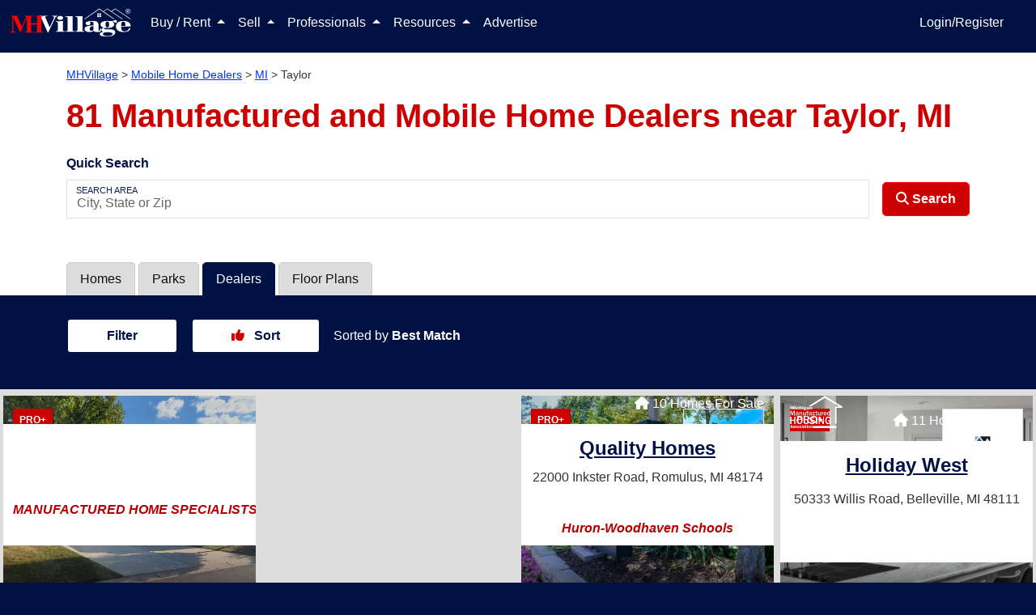

--- FILE ---
content_type: text/html; charset=utf-8
request_url: https://www.mhvillage.com/dealers/mi/taylor
body_size: 46080
content:
<!DOCTYPE html><html lang="en" data-critters-container><head>
        <meta charset="utf-8">
        <title>81 Mobile Home Dealers near Taylor, MI | MHVillage</title>
        <meta name="description" content="Find mobile home dealers and retailers serving near Taylor, MI to get expert assistance with your new home buying process. Search with MHVillage today.">
        <base href="/">
        <meta property="og:title" content>
        <meta property="og:image" content>
        <meta property="og:url" content>
        <meta property="og:type" content>
        <meta property="og:description" content>
        <meta property="fb:app_id" content>
        <meta property="og:image:height" content>
        <meta property="og:image:width" content>
        <style type="text/css" id="fa-auto-css">:root, :host {
  --fa-font-solid: normal 900 1em/1 "Font Awesome 6 Solid";
  --fa-font-regular: normal 400 1em/1 "Font Awesome 6 Regular";
  --fa-font-light: normal 300 1em/1 "Font Awesome 6 Light";
  --fa-font-thin: normal 100 1em/1 "Font Awesome 6 Thin";
  --fa-font-duotone: normal 900 1em/1 "Font Awesome 6 Duotone";
  --fa-font-sharp-solid: normal 900 1em/1 "Font Awesome 6 Sharp";
  --fa-font-sharp-regular: normal 400 1em/1 "Font Awesome 6 Sharp";
  --fa-font-sharp-light: normal 300 1em/1 "Font Awesome 6 Sharp";
  --fa-font-sharp-thin: normal 100 1em/1 "Font Awesome 6 Sharp";
  --fa-font-brands: normal 400 1em/1 "Font Awesome 6 Brands";
}

svg:not(:root).svg-inline--fa, svg:not(:host).svg-inline--fa {
  overflow: visible;
  box-sizing: content-box;
}

.svg-inline--fa {
  display: var(--fa-display, inline-block);
  height: 1em;
  overflow: visible;
  vertical-align: -0.125em;
}
.svg-inline--fa.fa-2xs {
  vertical-align: 0.1em;
}
.svg-inline--fa.fa-xs {
  vertical-align: 0em;
}
.svg-inline--fa.fa-sm {
  vertical-align: -0.0714285705em;
}
.svg-inline--fa.fa-lg {
  vertical-align: -0.2em;
}
.svg-inline--fa.fa-xl {
  vertical-align: -0.25em;
}
.svg-inline--fa.fa-2xl {
  vertical-align: -0.3125em;
}
.svg-inline--fa.fa-pull-left {
  margin-right: var(--fa-pull-margin, 0.3em);
  width: auto;
}
.svg-inline--fa.fa-pull-right {
  margin-left: var(--fa-pull-margin, 0.3em);
  width: auto;
}
.svg-inline--fa.fa-li {
  width: var(--fa-li-width, 2em);
  top: 0.25em;
}
.svg-inline--fa.fa-fw {
  width: var(--fa-fw-width, 1.25em);
}

.fa-layers svg.svg-inline--fa {
  bottom: 0;
  left: 0;
  margin: auto;
  position: absolute;
  right: 0;
  top: 0;
}

.fa-layers-counter, .fa-layers-text {
  display: inline-block;
  position: absolute;
  text-align: center;
}

.fa-layers {
  display: inline-block;
  height: 1em;
  position: relative;
  text-align: center;
  vertical-align: -0.125em;
  width: 1em;
}
.fa-layers svg.svg-inline--fa {
  -webkit-transform-origin: center center;
          transform-origin: center center;
}

.fa-layers-text {
  left: 50%;
  top: 50%;
  -webkit-transform: translate(-50%, -50%);
          transform: translate(-50%, -50%);
  -webkit-transform-origin: center center;
          transform-origin: center center;
}

.fa-layers-counter {
  background-color: var(--fa-counter-background-color, #ff253a);
  border-radius: var(--fa-counter-border-radius, 1em);
  box-sizing: border-box;
  color: var(--fa-inverse, #fff);
  line-height: var(--fa-counter-line-height, 1);
  max-width: var(--fa-counter-max-width, 5em);
  min-width: var(--fa-counter-min-width, 1.5em);
  overflow: hidden;
  padding: var(--fa-counter-padding, 0.25em 0.5em);
  right: var(--fa-right, 0);
  text-overflow: ellipsis;
  top: var(--fa-top, 0);
  -webkit-transform: scale(var(--fa-counter-scale, 0.25));
          transform: scale(var(--fa-counter-scale, 0.25));
  -webkit-transform-origin: top right;
          transform-origin: top right;
}

.fa-layers-bottom-right {
  bottom: var(--fa-bottom, 0);
  right: var(--fa-right, 0);
  top: auto;
  -webkit-transform: scale(var(--fa-layers-scale, 0.25));
          transform: scale(var(--fa-layers-scale, 0.25));
  -webkit-transform-origin: bottom right;
          transform-origin: bottom right;
}

.fa-layers-bottom-left {
  bottom: var(--fa-bottom, 0);
  left: var(--fa-left, 0);
  right: auto;
  top: auto;
  -webkit-transform: scale(var(--fa-layers-scale, 0.25));
          transform: scale(var(--fa-layers-scale, 0.25));
  -webkit-transform-origin: bottom left;
          transform-origin: bottom left;
}

.fa-layers-top-right {
  top: var(--fa-top, 0);
  right: var(--fa-right, 0);
  -webkit-transform: scale(var(--fa-layers-scale, 0.25));
          transform: scale(var(--fa-layers-scale, 0.25));
  -webkit-transform-origin: top right;
          transform-origin: top right;
}

.fa-layers-top-left {
  left: var(--fa-left, 0);
  right: auto;
  top: var(--fa-top, 0);
  -webkit-transform: scale(var(--fa-layers-scale, 0.25));
          transform: scale(var(--fa-layers-scale, 0.25));
  -webkit-transform-origin: top left;
          transform-origin: top left;
}

.fa-1x {
  font-size: 1em;
}

.fa-2x {
  font-size: 2em;
}

.fa-3x {
  font-size: 3em;
}

.fa-4x {
  font-size: 4em;
}

.fa-5x {
  font-size: 5em;
}

.fa-6x {
  font-size: 6em;
}

.fa-7x {
  font-size: 7em;
}

.fa-8x {
  font-size: 8em;
}

.fa-9x {
  font-size: 9em;
}

.fa-10x {
  font-size: 10em;
}

.fa-2xs {
  font-size: 0.625em;
  line-height: 0.1em;
  vertical-align: 0.225em;
}

.fa-xs {
  font-size: 0.75em;
  line-height: 0.0833333337em;
  vertical-align: 0.125em;
}

.fa-sm {
  font-size: 0.875em;
  line-height: 0.0714285718em;
  vertical-align: 0.0535714295em;
}

.fa-lg {
  font-size: 1.25em;
  line-height: 0.05em;
  vertical-align: -0.075em;
}

.fa-xl {
  font-size: 1.5em;
  line-height: 0.0416666682em;
  vertical-align: -0.125em;
}

.fa-2xl {
  font-size: 2em;
  line-height: 0.03125em;
  vertical-align: -0.1875em;
}

.fa-fw {
  text-align: center;
  width: 1.25em;
}

.fa-ul {
  list-style-type: none;
  margin-left: var(--fa-li-margin, 2.5em);
  padding-left: 0;
}
.fa-ul > li {
  position: relative;
}

.fa-li {
  left: calc(var(--fa-li-width, 2em) * -1);
  position: absolute;
  text-align: center;
  width: var(--fa-li-width, 2em);
  line-height: inherit;
}

.fa-border {
  border-color: var(--fa-border-color, #eee);
  border-radius: var(--fa-border-radius, 0.1em);
  border-style: var(--fa-border-style, solid);
  border-width: var(--fa-border-width, 0.08em);
  padding: var(--fa-border-padding, 0.2em 0.25em 0.15em);
}

.fa-pull-left {
  float: left;
  margin-right: var(--fa-pull-margin, 0.3em);
}

.fa-pull-right {
  float: right;
  margin-left: var(--fa-pull-margin, 0.3em);
}

.fa-beat {
  -webkit-animation-name: fa-beat;
          animation-name: fa-beat;
  -webkit-animation-delay: var(--fa-animation-delay, 0s);
          animation-delay: var(--fa-animation-delay, 0s);
  -webkit-animation-direction: var(--fa-animation-direction, normal);
          animation-direction: var(--fa-animation-direction, normal);
  -webkit-animation-duration: var(--fa-animation-duration, 1s);
          animation-duration: var(--fa-animation-duration, 1s);
  -webkit-animation-iteration-count: var(--fa-animation-iteration-count, infinite);
          animation-iteration-count: var(--fa-animation-iteration-count, infinite);
  -webkit-animation-timing-function: var(--fa-animation-timing, ease-in-out);
          animation-timing-function: var(--fa-animation-timing, ease-in-out);
}

.fa-bounce {
  -webkit-animation-name: fa-bounce;
          animation-name: fa-bounce;
  -webkit-animation-delay: var(--fa-animation-delay, 0s);
          animation-delay: var(--fa-animation-delay, 0s);
  -webkit-animation-direction: var(--fa-animation-direction, normal);
          animation-direction: var(--fa-animation-direction, normal);
  -webkit-animation-duration: var(--fa-animation-duration, 1s);
          animation-duration: var(--fa-animation-duration, 1s);
  -webkit-animation-iteration-count: var(--fa-animation-iteration-count, infinite);
          animation-iteration-count: var(--fa-animation-iteration-count, infinite);
  -webkit-animation-timing-function: var(--fa-animation-timing, cubic-bezier(0.28, 0.84, 0.42, 1));
          animation-timing-function: var(--fa-animation-timing, cubic-bezier(0.28, 0.84, 0.42, 1));
}

.fa-fade {
  -webkit-animation-name: fa-fade;
          animation-name: fa-fade;
  -webkit-animation-delay: var(--fa-animation-delay, 0s);
          animation-delay: var(--fa-animation-delay, 0s);
  -webkit-animation-direction: var(--fa-animation-direction, normal);
          animation-direction: var(--fa-animation-direction, normal);
  -webkit-animation-duration: var(--fa-animation-duration, 1s);
          animation-duration: var(--fa-animation-duration, 1s);
  -webkit-animation-iteration-count: var(--fa-animation-iteration-count, infinite);
          animation-iteration-count: var(--fa-animation-iteration-count, infinite);
  -webkit-animation-timing-function: var(--fa-animation-timing, cubic-bezier(0.4, 0, 0.6, 1));
          animation-timing-function: var(--fa-animation-timing, cubic-bezier(0.4, 0, 0.6, 1));
}

.fa-beat-fade {
  -webkit-animation-name: fa-beat-fade;
          animation-name: fa-beat-fade;
  -webkit-animation-delay: var(--fa-animation-delay, 0s);
          animation-delay: var(--fa-animation-delay, 0s);
  -webkit-animation-direction: var(--fa-animation-direction, normal);
          animation-direction: var(--fa-animation-direction, normal);
  -webkit-animation-duration: var(--fa-animation-duration, 1s);
          animation-duration: var(--fa-animation-duration, 1s);
  -webkit-animation-iteration-count: var(--fa-animation-iteration-count, infinite);
          animation-iteration-count: var(--fa-animation-iteration-count, infinite);
  -webkit-animation-timing-function: var(--fa-animation-timing, cubic-bezier(0.4, 0, 0.6, 1));
          animation-timing-function: var(--fa-animation-timing, cubic-bezier(0.4, 0, 0.6, 1));
}

.fa-flip {
  -webkit-animation-name: fa-flip;
          animation-name: fa-flip;
  -webkit-animation-delay: var(--fa-animation-delay, 0s);
          animation-delay: var(--fa-animation-delay, 0s);
  -webkit-animation-direction: var(--fa-animation-direction, normal);
          animation-direction: var(--fa-animation-direction, normal);
  -webkit-animation-duration: var(--fa-animation-duration, 1s);
          animation-duration: var(--fa-animation-duration, 1s);
  -webkit-animation-iteration-count: var(--fa-animation-iteration-count, infinite);
          animation-iteration-count: var(--fa-animation-iteration-count, infinite);
  -webkit-animation-timing-function: var(--fa-animation-timing, ease-in-out);
          animation-timing-function: var(--fa-animation-timing, ease-in-out);
}

.fa-shake {
  -webkit-animation-name: fa-shake;
          animation-name: fa-shake;
  -webkit-animation-delay: var(--fa-animation-delay, 0s);
          animation-delay: var(--fa-animation-delay, 0s);
  -webkit-animation-direction: var(--fa-animation-direction, normal);
          animation-direction: var(--fa-animation-direction, normal);
  -webkit-animation-duration: var(--fa-animation-duration, 1s);
          animation-duration: var(--fa-animation-duration, 1s);
  -webkit-animation-iteration-count: var(--fa-animation-iteration-count, infinite);
          animation-iteration-count: var(--fa-animation-iteration-count, infinite);
  -webkit-animation-timing-function: var(--fa-animation-timing, linear);
          animation-timing-function: var(--fa-animation-timing, linear);
}

.fa-spin {
  -webkit-animation-name: fa-spin;
          animation-name: fa-spin;
  -webkit-animation-delay: var(--fa-animation-delay, 0s);
          animation-delay: var(--fa-animation-delay, 0s);
  -webkit-animation-direction: var(--fa-animation-direction, normal);
          animation-direction: var(--fa-animation-direction, normal);
  -webkit-animation-duration: var(--fa-animation-duration, 2s);
          animation-duration: var(--fa-animation-duration, 2s);
  -webkit-animation-iteration-count: var(--fa-animation-iteration-count, infinite);
          animation-iteration-count: var(--fa-animation-iteration-count, infinite);
  -webkit-animation-timing-function: var(--fa-animation-timing, linear);
          animation-timing-function: var(--fa-animation-timing, linear);
}

.fa-spin-reverse {
  --fa-animation-direction: reverse;
}

.fa-pulse,
.fa-spin-pulse {
  -webkit-animation-name: fa-spin;
          animation-name: fa-spin;
  -webkit-animation-direction: var(--fa-animation-direction, normal);
          animation-direction: var(--fa-animation-direction, normal);
  -webkit-animation-duration: var(--fa-animation-duration, 1s);
          animation-duration: var(--fa-animation-duration, 1s);
  -webkit-animation-iteration-count: var(--fa-animation-iteration-count, infinite);
          animation-iteration-count: var(--fa-animation-iteration-count, infinite);
  -webkit-animation-timing-function: var(--fa-animation-timing, steps(8));
          animation-timing-function: var(--fa-animation-timing, steps(8));
}

@media (prefers-reduced-motion: reduce) {
  .fa-beat,
.fa-bounce,
.fa-fade,
.fa-beat-fade,
.fa-flip,
.fa-pulse,
.fa-shake,
.fa-spin,
.fa-spin-pulse {
    -webkit-animation-delay: -1ms;
            animation-delay: -1ms;
    -webkit-animation-duration: 1ms;
            animation-duration: 1ms;
    -webkit-animation-iteration-count: 1;
            animation-iteration-count: 1;
    -webkit-transition-delay: 0s;
            transition-delay: 0s;
    -webkit-transition-duration: 0s;
            transition-duration: 0s;
  }
}
@-webkit-keyframes fa-beat {
  0%, 90% {
    -webkit-transform: scale(1);
            transform: scale(1);
  }
  45% {
    -webkit-transform: scale(var(--fa-beat-scale, 1.25));
            transform: scale(var(--fa-beat-scale, 1.25));
  }
}
@keyframes fa-beat {
  0%, 90% {
    -webkit-transform: scale(1);
            transform: scale(1);
  }
  45% {
    -webkit-transform: scale(var(--fa-beat-scale, 1.25));
            transform: scale(var(--fa-beat-scale, 1.25));
  }
}
@-webkit-keyframes fa-bounce {
  0% {
    -webkit-transform: scale(1, 1) translateY(0);
            transform: scale(1, 1) translateY(0);
  }
  10% {
    -webkit-transform: scale(var(--fa-bounce-start-scale-x, 1.1), var(--fa-bounce-start-scale-y, 0.9)) translateY(0);
            transform: scale(var(--fa-bounce-start-scale-x, 1.1), var(--fa-bounce-start-scale-y, 0.9)) translateY(0);
  }
  30% {
    -webkit-transform: scale(var(--fa-bounce-jump-scale-x, 0.9), var(--fa-bounce-jump-scale-y, 1.1)) translateY(var(--fa-bounce-height, -0.5em));
            transform: scale(var(--fa-bounce-jump-scale-x, 0.9), var(--fa-bounce-jump-scale-y, 1.1)) translateY(var(--fa-bounce-height, -0.5em));
  }
  50% {
    -webkit-transform: scale(var(--fa-bounce-land-scale-x, 1.05), var(--fa-bounce-land-scale-y, 0.95)) translateY(0);
            transform: scale(var(--fa-bounce-land-scale-x, 1.05), var(--fa-bounce-land-scale-y, 0.95)) translateY(0);
  }
  57% {
    -webkit-transform: scale(1, 1) translateY(var(--fa-bounce-rebound, -0.125em));
            transform: scale(1, 1) translateY(var(--fa-bounce-rebound, -0.125em));
  }
  64% {
    -webkit-transform: scale(1, 1) translateY(0);
            transform: scale(1, 1) translateY(0);
  }
  100% {
    -webkit-transform: scale(1, 1) translateY(0);
            transform: scale(1, 1) translateY(0);
  }
}
@keyframes fa-bounce {
  0% {
    -webkit-transform: scale(1, 1) translateY(0);
            transform: scale(1, 1) translateY(0);
  }
  10% {
    -webkit-transform: scale(var(--fa-bounce-start-scale-x, 1.1), var(--fa-bounce-start-scale-y, 0.9)) translateY(0);
            transform: scale(var(--fa-bounce-start-scale-x, 1.1), var(--fa-bounce-start-scale-y, 0.9)) translateY(0);
  }
  30% {
    -webkit-transform: scale(var(--fa-bounce-jump-scale-x, 0.9), var(--fa-bounce-jump-scale-y, 1.1)) translateY(var(--fa-bounce-height, -0.5em));
            transform: scale(var(--fa-bounce-jump-scale-x, 0.9), var(--fa-bounce-jump-scale-y, 1.1)) translateY(var(--fa-bounce-height, -0.5em));
  }
  50% {
    -webkit-transform: scale(var(--fa-bounce-land-scale-x, 1.05), var(--fa-bounce-land-scale-y, 0.95)) translateY(0);
            transform: scale(var(--fa-bounce-land-scale-x, 1.05), var(--fa-bounce-land-scale-y, 0.95)) translateY(0);
  }
  57% {
    -webkit-transform: scale(1, 1) translateY(var(--fa-bounce-rebound, -0.125em));
            transform: scale(1, 1) translateY(var(--fa-bounce-rebound, -0.125em));
  }
  64% {
    -webkit-transform: scale(1, 1) translateY(0);
            transform: scale(1, 1) translateY(0);
  }
  100% {
    -webkit-transform: scale(1, 1) translateY(0);
            transform: scale(1, 1) translateY(0);
  }
}
@-webkit-keyframes fa-fade {
  50% {
    opacity: var(--fa-fade-opacity, 0.4);
  }
}
@keyframes fa-fade {
  50% {
    opacity: var(--fa-fade-opacity, 0.4);
  }
}
@-webkit-keyframes fa-beat-fade {
  0%, 100% {
    opacity: var(--fa-beat-fade-opacity, 0.4);
    -webkit-transform: scale(1);
            transform: scale(1);
  }
  50% {
    opacity: 1;
    -webkit-transform: scale(var(--fa-beat-fade-scale, 1.125));
            transform: scale(var(--fa-beat-fade-scale, 1.125));
  }
}
@keyframes fa-beat-fade {
  0%, 100% {
    opacity: var(--fa-beat-fade-opacity, 0.4);
    -webkit-transform: scale(1);
            transform: scale(1);
  }
  50% {
    opacity: 1;
    -webkit-transform: scale(var(--fa-beat-fade-scale, 1.125));
            transform: scale(var(--fa-beat-fade-scale, 1.125));
  }
}
@-webkit-keyframes fa-flip {
  50% {
    -webkit-transform: rotate3d(var(--fa-flip-x, 0), var(--fa-flip-y, 1), var(--fa-flip-z, 0), var(--fa-flip-angle, -180deg));
            transform: rotate3d(var(--fa-flip-x, 0), var(--fa-flip-y, 1), var(--fa-flip-z, 0), var(--fa-flip-angle, -180deg));
  }
}
@keyframes fa-flip {
  50% {
    -webkit-transform: rotate3d(var(--fa-flip-x, 0), var(--fa-flip-y, 1), var(--fa-flip-z, 0), var(--fa-flip-angle, -180deg));
            transform: rotate3d(var(--fa-flip-x, 0), var(--fa-flip-y, 1), var(--fa-flip-z, 0), var(--fa-flip-angle, -180deg));
  }
}
@-webkit-keyframes fa-shake {
  0% {
    -webkit-transform: rotate(-15deg);
            transform: rotate(-15deg);
  }
  4% {
    -webkit-transform: rotate(15deg);
            transform: rotate(15deg);
  }
  8%, 24% {
    -webkit-transform: rotate(-18deg);
            transform: rotate(-18deg);
  }
  12%, 28% {
    -webkit-transform: rotate(18deg);
            transform: rotate(18deg);
  }
  16% {
    -webkit-transform: rotate(-22deg);
            transform: rotate(-22deg);
  }
  20% {
    -webkit-transform: rotate(22deg);
            transform: rotate(22deg);
  }
  32% {
    -webkit-transform: rotate(-12deg);
            transform: rotate(-12deg);
  }
  36% {
    -webkit-transform: rotate(12deg);
            transform: rotate(12deg);
  }
  40%, 100% {
    -webkit-transform: rotate(0deg);
            transform: rotate(0deg);
  }
}
@keyframes fa-shake {
  0% {
    -webkit-transform: rotate(-15deg);
            transform: rotate(-15deg);
  }
  4% {
    -webkit-transform: rotate(15deg);
            transform: rotate(15deg);
  }
  8%, 24% {
    -webkit-transform: rotate(-18deg);
            transform: rotate(-18deg);
  }
  12%, 28% {
    -webkit-transform: rotate(18deg);
            transform: rotate(18deg);
  }
  16% {
    -webkit-transform: rotate(-22deg);
            transform: rotate(-22deg);
  }
  20% {
    -webkit-transform: rotate(22deg);
            transform: rotate(22deg);
  }
  32% {
    -webkit-transform: rotate(-12deg);
            transform: rotate(-12deg);
  }
  36% {
    -webkit-transform: rotate(12deg);
            transform: rotate(12deg);
  }
  40%, 100% {
    -webkit-transform: rotate(0deg);
            transform: rotate(0deg);
  }
}
@-webkit-keyframes fa-spin {
  0% {
    -webkit-transform: rotate(0deg);
            transform: rotate(0deg);
  }
  100% {
    -webkit-transform: rotate(360deg);
            transform: rotate(360deg);
  }
}
@keyframes fa-spin {
  0% {
    -webkit-transform: rotate(0deg);
            transform: rotate(0deg);
  }
  100% {
    -webkit-transform: rotate(360deg);
            transform: rotate(360deg);
  }
}
.fa-rotate-90 {
  -webkit-transform: rotate(90deg);
          transform: rotate(90deg);
}

.fa-rotate-180 {
  -webkit-transform: rotate(180deg);
          transform: rotate(180deg);
}

.fa-rotate-270 {
  -webkit-transform: rotate(270deg);
          transform: rotate(270deg);
}

.fa-flip-horizontal {
  -webkit-transform: scale(-1, 1);
          transform: scale(-1, 1);
}

.fa-flip-vertical {
  -webkit-transform: scale(1, -1);
          transform: scale(1, -1);
}

.fa-flip-both,
.fa-flip-horizontal.fa-flip-vertical {
  -webkit-transform: scale(-1, -1);
          transform: scale(-1, -1);
}

.fa-rotate-by {
  -webkit-transform: rotate(var(--fa-rotate-angle, 0));
          transform: rotate(var(--fa-rotate-angle, 0));
}

.fa-stack {
  display: inline-block;
  vertical-align: middle;
  height: 2em;
  position: relative;
  width: 2.5em;
}

.fa-stack-1x,
.fa-stack-2x {
  bottom: 0;
  left: 0;
  margin: auto;
  position: absolute;
  right: 0;
  top: 0;
  z-index: var(--fa-stack-z-index, auto);
}

.svg-inline--fa.fa-stack-1x {
  height: 1em;
  width: 1.25em;
}
.svg-inline--fa.fa-stack-2x {
  height: 2em;
  width: 2.5em;
}

.fa-inverse {
  color: var(--fa-inverse, #fff);
}

.sr-only,
.fa-sr-only {
  position: absolute;
  width: 1px;
  height: 1px;
  padding: 0;
  margin: -1px;
  overflow: hidden;
  clip: rect(0, 0, 0, 0);
  white-space: nowrap;
  border-width: 0;
}

.sr-only-focusable:not(:focus),
.fa-sr-only-focusable:not(:focus) {
  position: absolute;
  width: 1px;
  height: 1px;
  padding: 0;
  margin: -1px;
  overflow: hidden;
  clip: rect(0, 0, 0, 0);
  white-space: nowrap;
  border-width: 0;
}

.svg-inline--fa .fa-primary {
  fill: var(--fa-primary-color, currentColor);
  opacity: var(--fa-primary-opacity, 1);
}

.svg-inline--fa .fa-secondary {
  fill: var(--fa-secondary-color, currentColor);
  opacity: var(--fa-secondary-opacity, 0.4);
}

.svg-inline--fa.fa-swap-opacity .fa-primary {
  opacity: var(--fa-secondary-opacity, 0.4);
}

.svg-inline--fa.fa-swap-opacity .fa-secondary {
  opacity: var(--fa-primary-opacity, 1);
}

.svg-inline--fa mask .fa-primary,
.svg-inline--fa mask .fa-secondary {
  fill: black;
}

.fad.fa-inverse,
.fa-duotone.fa-inverse {
  color: var(--fa-inverse, #fff);
}</style><link rel="apple-touch-icon-precomposed" href="https://assets.mhvillage.com/favicon-152x152.png?v=2">
        <link rel="apple-touch-icon-precomposed" sizes="57x57" href="https://assets.mhvillage.com/favicon-57x57.png">
        <link rel="apple-touch-icon-precomposed" sizes="114x114" href="https://assets.mhvillage.com/favicon-114x114.png">
        <link rel="apple-touch-icon-precomposed" sizes="72x72" href="https://assets.mhvillage.com/favicon-72x72.png">
        <link rel="apple-touch-icon-precomposed" sizes="144x144" href="https://assets.mhvillage.com/favicon-144x144.png">
        <link rel="apple-touch-icon-precomposed" sizes="60x60" href="https://assets.mhvillage.com/favicon-60x60.png">
        <link rel="apple-touch-icon-precomposed" sizes="120x120" href="https://assets.mhvillage.com/favicon-120x120.png">
        <link rel="apple-touch-icon-precomposed" sizes="76x76" href="https://assets.mhvillage.com/favicon-76x76.png">
        <link rel="apple-touch-icon-precomposed" sizes="152x152" href="https://assets.mhvillage.com/favicon-152x152.png">
        <link rel="apple-touch-icon" sizes="120x120" href="https://assets.mhvillage.com/favicon-120x120.png">
        <link rel="apple-touch-icon" sizes="152x152" href="https://assets.mhvillage.com/favicon-152x152.png">
        <link rel="apple-touch-icon" sizes="180x180" href="https://assets.mhvillage.com/favicon-180x180.png">

        <link rel="icon" sizes="228x228" type="image/png" href="https://assets.mhvillage.com/favicon-228x228.png?v=2">
        <link rel="icon" sizes="196x196" type="image/png" href="https://assets.mhvillage.com/favicon-196x196.png?v=2">
        <link rel="icon" sizes="195x195" type="image/png" href="https://assets.mhvillage.com/favicon-195x195.png?v=2">
        <link rel="icon" sizes="180x180" type="image/png" href="https://assets.mhvillage.com/favicon-180x180.png?v=2">
        <link rel="icon" sizes="152x152" type="image/png" href="https://assets.mhvillage.com/favicon-152x152.png?v=2">
        <link rel="icon" sizes="144x144" type="image/png" href="https://assets.mhvillage.com/favicon-144x144.png?v=2">
        <link rel="icon" sizes="128x128" type="image/png" href="https://assets.mhvillage.com/favicon-128x128.png?v=2">
        <link rel="icon" sizes="120x120" type="image/png" href="https://assets.mhvillage.com/favicon-120x120.png?v=2">
        <link rel="icon" sizes="96x96" type="image/png" href="https://assets.mhvillage.com/favicon-96x96.png?v=2">
        <link rel="icon" sizes="76x76" type="image/png" href="https://assets.mhvillage.com/favicon-76x76.png?v=2">
        <link rel="icon" sizes="57x57" type="image/png" href="https://assets.mhvillage.com/favicon-57x57.png?v=2">
        <link rel="icon" sizes="32x32" type="image/png" href="https://assets.mhvillage.com/favicon-32x32.png?v=2">
        <link rel="icon" sizes="16x16" type="image/png" href="https://assets.mhvillage.com/favicon-16x16.png?v=2">
        <link rel="icon" sizes="16x16 32x32" href="https://assets.mhvillage.com/favicon.ico?v=2">

        <link rel="shortcut icon" sizes="196x196" href="https://assets.mhvillage.com/favicon-196x196.png?v=2">

        <meta name="msapplication-TileColor" content="#FFFFFF">
        <meta name="msapplication-TileImage" content="/favicon-144x144.png?v=2">

        <meta name="application-name" content="MHVillage">
        <meta name="viewport" content="width=device-width, initial-scale=1">
        <link rel="icon" type="image/x-icon" href="https://assets.mhvillage.com/favicon.ico">

        <link rel="manifest" href="/manifest.json">
    <style>@charset "UTF-8";:root{--bs-blue:#0d6efd;--bs-indigo:#6610f2;--bs-purple:#6f42c1;--bs-pink:#d63384;--bs-red:rgb(204, 0, 0);--bs-orange:#fd7e14;--bs-yellow:#ffc107;--bs-green:#198754;--bs-teal:#20c997;--bs-cyan:#0dcaf0;--bs-black:#000;--bs-gray:#6c757d;--bs-gray-dark:#343a40;--bs-gray-100:#f8f9fa;--bs-gray-200:#e9ecef;--bs-gray-300:#dee2e6;--bs-gray-400:#ced4da;--bs-gray-500:#adb5bd;--bs-gray-600:#6c757d;--bs-gray-700:#495057;--bs-gray-800:#343a40;--bs-gray-900:#212529;--bs-brand-black:rgb(17, 17, 17);--bs-brand-tertiary:rgb(102, 102, 102);--bs-brand-tertiary-accent:rgb(204, 204, 204);--bs-white:rgb(255, 255, 255);--bs-brand-mhv-blue:rgb(0, 17, 68);--bs-brand-mhv-midnight:rgb(0, 0, 34);--bs-brand-mhv-sky:rgb(0, 51, 255);--bs-brand-mhv-red:rgb(204, 0, 0);--bs-brand-mhv-fire:rgb(255, 0, 0);--bs-brand-mist:rgb(221, 221, 221);--bs-brand-mhv-gray:rgb(102, 102, 102);--bs-brand-mhv-sky-light:#e6ebff;--bs-supporting-secondary:rgb(0, 102, 0);--bs-supporting-secondary-shadow:rgb(0, 51, 0);--bs-supporting-mhv-orange:rgb(255, 85, 0);--bs-supporting-mhv-green:rgb(0, 102, 0);--bs-supporting-mhv-lime:rgb(155, 220, 0);--bs-supporting-mhv-pine:rgb(0, 51, 0);--bs-supporting-mhv-magenta:rgb(187, 0, 153);--bs-supporting-mhv-canary:rgb(255, 221, 0);--bs-supporting-mhv-pollen:rgb(255, 255, 204);--bs-supporting-mhv-grape:rgb(68, 0, 68);--bs-supporting-mhv-ginger:rgb(204, 119, 0);--bs-success:#e2ebdd;--bs-neutral-primary:rgb(170, 170, 170);--bs-neutral-primary-accent:rgb(239, 239, 239);--bs-neutral-ivory:rgb(240, 234, 216);--bs-neutral-steam:rgb(239, 239, 239);--bs-brand-tertiary-shadow:rgb(51, 51, 51);--bs-brand-mhv-gray-charcoal:rgb(51, 51, 51);--bs-brand-mhv-gray-neutral-battleship:rgb(136, 136, 136);--bs-facebook:#4469b0;--bs-google:#db3236;--bs-twitter:#2696dd;--bs-instagram:#e1306c;--bs-pinterest:#e60023;--bs-supporting-mhv-gold-dimmed:#fff2d9;--bs-supporting-mhv-silver:rgb(102, 102, 102);--bs-supporting-mhv-bronze:rgb(134, 89, 45);--bs-supporting-mhv-metallic-gold:rgb(153, 102, 0);--bs-primary:rgb(0, 17, 68);--bs-danger:rgb(204, 0, 0);--bs-blue:rgb(0, 17, 68);--bs-brand-black-rgb:17, 17, 17;--bs-brand-tertiary-rgb:102, 102, 102;--bs-brand-tertiary-accent-rgb:204, 204, 204;--bs-brand-mhv-blue-rgb:0, 17, 68;--bs-brand-mhv-midnight-rgb:0, 0, 34;--bs-brand-mhv-sky-rgb:0, 51, 255;--bs-brand-mhv-red-rgb:204, 0, 0;--bs-brand-mhv-fire-rgb:255, 0, 0;--bs-brand-mist-rgb:221, 221, 221;--bs-brand-mhv-gray-rgb:102, 102, 102;--bs-brand-mhv-sky-light-rgb:230, 235, 255;--bs-supporting-secondary-rgb:0, 102, 0;--bs-supporting-secondary-shadow-rgb:0, 51, 0;--bs-supporting-mhv-orange-rgb:255, 85, 0;--bs-supporting-mhv-green-rgb:0, 102, 0;--bs-supporting-mhv-lime-rgb:155, 220, 0;--bs-supporting-mhv-pine-rgb:0, 51, 0;--bs-supporting-mhv-magenta-rgb:187, 0, 153;--bs-supporting-mhv-canary-rgb:255, 221, 0;--bs-supporting-mhv-pollen-rgb:255, 255, 204;--bs-supporting-mhv-grape-rgb:68, 0, 68;--bs-supporting-mhv-ginger-rgb:204, 119, 0;--bs-success-rgb:226, 235, 221;--bs-neutral-primary-rgb:170, 170, 170;--bs-neutral-primary-accent-rgb:239, 239, 239;--bs-neutral-ivory-rgb:240, 234, 216;--bs-neutral-steam-rgb:239, 239, 239;--bs-brand-tertiary-shadow-rgb:51, 51, 51;--bs-brand-mhv-gray-charcoal-rgb:51, 51, 51;--bs-brand-mhv-gray-neutral-battleship-rgb:136, 136, 136;--bs-facebook-rgb:68, 105, 176;--bs-google-rgb:219, 50, 54;--bs-twitter-rgb:38, 150, 221;--bs-instagram-rgb:225, 48, 108;--bs-pinterest-rgb:230, 0, 35;--bs-supporting-mhv-gold-dimmed-rgb:255, 242, 217;--bs-supporting-mhv-silver-rgb:102, 102, 102;--bs-supporting-mhv-bronze-rgb:134, 89, 45;--bs-supporting-mhv-metallic-gold-rgb:153, 102, 0;--bs-primary-rgb:0, 17, 68;--bs-danger-rgb:204, 0, 0;--bs-blue-rgb:0, 17, 68;--bs-primary-text-emphasis:#00071b;--bs-secondary-text-emphasis:#520000;--bs-success-text-emphasis:#0a3622;--bs-info-text-emphasis:#055160;--bs-warning-text-emphasis:#664d03;--bs-danger-text-emphasis:#520000;--bs-light-text-emphasis:#495057;--bs-dark-text-emphasis:#495057;--bs-primary-bg-subtle:#cccfda;--bs-secondary-bg-subtle:#f5cccc;--bs-success-bg-subtle:#d1e7dd;--bs-info-bg-subtle:#cff4fc;--bs-warning-bg-subtle:#fff3cd;--bs-danger-bg-subtle:#f5cccc;--bs-light-bg-subtle:#fcfcfd;--bs-dark-bg-subtle:#ced4da;--bs-primary-border-subtle:#99a0b4;--bs-secondary-border-subtle:#eb9999;--bs-success-border-subtle:#a3cfbb;--bs-info-border-subtle:#9eeaf9;--bs-warning-border-subtle:#ffe69c;--bs-danger-border-subtle:#eb9999;--bs-light-border-subtle:#e9ecef;--bs-dark-border-subtle:#adb5bd;--bs-white-rgb:255, 255, 255;--bs-black-rgb:0, 0, 0;--bs-font-sans-serif:Arial, Helvetica, sans-serif;--bs-font-monospace:SFMono-Regular, Menlo, Monaco, Consolas, "Liberation Mono", "Courier New", monospace;--bs-gradient:linear-gradient(180deg, rgba(255, 255, 255, .15), rgba(255, 255, 255, 0));--bs-body-font-family:Arial, Helvetica, sans-serif;--bs-body-font-size:1rem;--bs-body-font-weight:400;--bs-body-line-height:1.5;--bs-body-color:rgb(51, 51, 51);--bs-body-color-rgb:51, 51, 51;--bs-body-bg:#fff;--bs-body-bg-rgb:255, 255, 255;--bs-emphasis-color:#000;--bs-emphasis-color-rgb:0, 0, 0;--bs-secondary-color:rgba(51, 51, 51, .75);--bs-secondary-color-rgb:51, 51, 51;--bs-secondary-bg:#e9ecef;--bs-secondary-bg-rgb:233, 236, 239;--bs-tertiary-color:rgba(51, 51, 51, .5);--bs-tertiary-color-rgb:51, 51, 51;--bs-tertiary-bg:#f8f9fa;--bs-tertiary-bg-rgb:248, 249, 250;--bs-heading-color:rgb(0, 17, 68);--bs-link-color:rgb(0, 51, 255);--bs-link-color-rgb:0, 51, 255;--bs-link-decoration:underline;--bs-link-hover-color:rgb(204, 0, 0);--bs-link-hover-color-rgb:204, 0, 0;--bs-code-color:#d63384;--bs-highlight-color:rgb(51, 51, 51);--bs-highlight-bg:#fff3cd;--bs-border-width:1px;--bs-border-style:solid;--bs-border-color:#dee2e6;--bs-border-color-translucent:rgba(0, 0, 0, .175);--bs-border-radius:5px;--bs-border-radius-sm:0;--bs-border-radius-lg:0;--bs-border-radius-xl:1rem;--bs-border-radius-xxl:2rem;--bs-border-radius-2xl:var(--bs-border-radius-xxl);--bs-border-radius-pill:50rem;--bs-box-shadow:0 .5rem 1rem rgba(0, 0, 0, .15);--bs-box-shadow-sm:0 .125rem .25rem rgba(0, 0, 0, .075);--bs-box-shadow-lg:0 1rem 3rem rgba(0, 0, 0, .175);--bs-box-shadow-inset:inset 0 1px 2px rgba(0, 0, 0, .075);--bs-focus-ring-width:.25rem;--bs-focus-ring-opacity:.25;--bs-focus-ring-color:rgba(0, 17, 68, .25);--bs-form-valid-color:#198754;--bs-form-valid-border-color:#198754;--bs-form-invalid-color:rgb(204, 0, 0);--bs-form-invalid-border-color:rgb(204, 0, 0)}*,*:before,*:after{box-sizing:border-box}@media (prefers-reduced-motion: no-preference){:root{scroll-behavior:smooth}}body{margin:0;font-family:var(--bs-body-font-family);font-size:var(--bs-body-font-size);font-weight:var(--bs-body-font-weight);line-height:var(--bs-body-line-height);color:var(--bs-body-color);text-align:var(--bs-body-text-align);background-color:var(--bs-body-bg);-webkit-text-size-adjust:100%;-webkit-tap-highlight-color:rgba(0,0,0,0)}iframe{border:0}:root{--bs-breakpoint-xs:0;--bs-breakpoint-sm:576px;--bs-breakpoint-md:768px;--bs-breakpoint-lg:992px;--bs-breakpoint-xl:1200px;--bs-breakpoint-xxl:1700px}@media print{@page{size:a3}*{color:#000}body{min-width:992px!important}}:root{--brand-black:rgb(17, 17, 17);--brand-tertiary:rgb(102, 102, 102);--brand-tertiary-accent:rgb(204, 204, 204);--white:rgb(255, 255, 255);--brand-mhv-blue:rgb(0, 17, 68);--brand-mhv-midnight:rgb(0, 0, 34);--brand-mhv-sky:rgb(0, 51, 255);--brand-mhv-red:rgb(204, 0, 0);--brand-mhv-fire:rgb(255, 0, 0);--brand-mist:rgb(221, 221, 221);--brand-mhv-gray:rgb(102, 102, 102);--brand-mhv-sky-light:#e6ebff;--supporting-secondary:rgb(0, 102, 0);--supporting-secondary-shadow:rgb(0, 51, 0);--supporting-mhv-orange:rgb(255, 85, 0);--supporting-mhv-green:rgb(0, 102, 0);--supporting-mhv-lime:rgb(155, 220, 0);--supporting-mhv-pine:rgb(0, 51, 0);--supporting-mhv-magenta:rgb(187, 0, 153);--supporting-mhv-canary:rgb(255, 221, 0);--supporting-mhv-pollen:rgb(255, 255, 204);--supporting-mhv-grape:rgb(68, 0, 68);--supporting-mhv-ginger:rgb(204, 119, 0);--success:#e2ebdd;--neutral-primary:rgb(170, 170, 170);--neutral-primary-accent:rgb(239, 239, 239);--neutral-ivory:rgb(240, 234, 216);--neutral-steam:rgb(239, 239, 239);--brand-tertiary-shadow:rgb(51, 51, 51);--brand-mhv-gray-charcoal:rgb(51, 51, 51);--brand-mhv-gray-neutral-battleship:rgb(136, 136, 136);--facebook:#4469b0;--google:#db3236;--twitter:#2696dd;--instagram:#e1306c;--pinterest:#e60023;--supporting-mhv-gold-dimmed:#fff2d9;--supporting-mhv-silver:rgb(102, 102, 102);--supporting-mhv-bronze:rgb(134, 89, 45);--supporting-mhv-metallic-gold:rgb(153, 102, 0);--primary:rgb(0, 17, 68);--danger:rgb(204, 0, 0);--blue:rgb(0, 17, 68)}:root{--success:#67b247;--error:#b60000;--info:#e3f2ff;--warning:#ffcc00;--danger:#b60000;--heading:#000022;--body:#000022;--brand-black-0:#ffffff;--brand-black-1:#eeeeee;--brand-black-2:#dddddd;--brand-black-3:#cccccc;--brand-black-5:#888888;--brand-black-6:#666666;--brand-black-7:#454545;--brand-black-8:#333333;--brand-black-9:#111111;--brand-pine-9:#003311;--brand-midnight-9:#000022;--brand-midnight-7:#4b5d8d;--brand-mhv-blue-0:#e6eff8;--brand-mhv-blue-3:#a8c7e6;--brand-mhv-blue-4:#8fb7df;--brand-mhv-blue-5:#72a4d7;--brand-mhv-blue-9:#0a2463;--brand-mhv-green-9:#006611;--brand-sky-0:#f2f9ff;--brand-sky-8:#1988f0;--brand-sky-9:#0061bd;--brand-fire-0:#fff0ef;--brand-fire-2:#ffdedc;--brand-fire-9:#dd0000;--brand-lime-0:#e2ebdd;--brand-crimson-9:#830000;--brand-green-9:#061;--brand-mhv-red-9:#b60000;--supporting-ginger-9:#c77400;--bronze:#86592d;--gold:#996600;--silver:#666666;--supporting-canary-0:#f8f0d7;--supporting-canary-9:#ffcc00;--supporting-grape-9:#440044;--supporting-gold-9:#fa0;--neutral-driftwood-9:#6f625a;--facebook:#4469b0;--google:#db3236;--twitter:#2696dd;--instagram:#e1306c;--pinterest:#e60023}html,body{background:#014}body{font-family:Arial,Helvetica,sans-serif;background:#fff}@media print{*,*:before,*:after{text-shadow:none!important;box-shadow:none!important}}:root{--fa-font-solid:normal 900 1em/1 "Font Awesome 6 Solid";--fa-font-regular:normal 400 1em/1 "Font Awesome 6 Regular";--fa-font-light:normal 300 1em/1 "Font Awesome 6 Light";--fa-font-thin:normal 100 1em/1 "Font Awesome 6 Thin";--fa-font-duotone:normal 900 1em/1 "Font Awesome 6 Duotone";--fa-font-sharp-solid:normal 900 1em/1 "Font Awesome 6 Sharp";--fa-font-sharp-regular:normal 400 1em/1 "Font Awesome 6 Sharp";--fa-font-sharp-light:normal 300 1em/1 "Font Awesome 6 Sharp";--fa-font-sharp-thin:normal 100 1em/1 "Font Awesome 6 Sharp";--fa-font-brands:normal 400 1em/1 "Font Awesome 6 Brands"}</style><link rel="stylesheet" href="https://assets.mhvillage.com/styles.ae7f0a738d9e4cfb.css" media="all"><style ng-app-id="serverApp">.skip-link[_ngcontent-serverApp-c2523768147]{color:#000;font-weight:700;left:50%;padding:4px;position:absolute;transform:translateY(-200%);transition:transform .3s}.skip-link[_ngcontent-serverApp-c2523768147]:focus{transform:translateY(0)}</style><style ng-app-id="serverApp">.light[_ngcontent-serverApp-c1471234160]   span[_ngcontent-serverApp-c1471234160]{color:#fff}.light[_ngcontent-serverApp-c1471234160]   svg[_ngcontent-serverApp-c1471234160]   path[_ngcontent-serverApp-c1471234160]{fill:#fff}.dark[_ngcontent-serverApp-c1471234160]   span[_ngcontent-serverApp-c1471234160]{color:#0a2463}.dark[_ngcontent-serverApp-c1471234160]   svg[_ngcontent-serverApp-c1471234160]   path[_ngcontent-serverApp-c1471234160]{fill:#0a2463}button[_ngcontent-serverApp-c1471234160]{border:none;background:none;line-height:1rem}button[_ngcontent-serverApp-c1471234160]:focus{box-shadow:none}span[_ngcontent-serverApp-c1471234160]{font-size:.65em}</style><style ng-app-id="serverApp">.default-footer .seperator{color:#0061bd}.default-footer p,.default-footer a{color:#fff}.default-footer a:link,.default-footer a:visited{color:#fff!important}.default-footer a:active,.default-footer a:hover{text-decoration:underline;color:#fff}.default-footer .facebook-button{line-height:1.5em}.default-footer .facebook-button:hover{background-color:#4469b0}.default-footer .instagram-button{line-height:1.5em}.default-footer .instagram-button:hover{background-color:#e1306c}.default-footer .twitter-button{line-height:1.5em}.default-footer .twitter-button:hover{background-color:#000}.default-footer .pinterest-button{line-height:1.5em}.default-footer .pinterest-button:hover{background-color:#e60023}
</style><style ng-app-id="serverApp">.active-link[_ngcontent-serverApp-c1263122865]{font-weight:700!important}</style><style ng-app-id="serverApp">.nav-tabs[_ngcontent-serverApp-c4045634069]{border-bottom:none;margin-bottom:0;position:relative}.nav-tabs[_ngcontent-serverApp-c4045634069]   .nav-item[_ngcontent-serverApp-c4045634069]{background:#ddd;border-radius:10% 10% 0 0;max-width:120px}.nav-tabs[_ngcontent-serverApp-c4045634069]   .nav-item[_ngcontent-serverApp-c4045634069]:hover, .nav-tabs[_ngcontent-serverApp-c4045634069]   .nav-item[_ngcontent-serverApp-c4045634069]:focus, .nav-tabs[_ngcontent-serverApp-c4045634069]   .nav-item.active[_ngcontent-serverApp-c4045634069]{background:#014;border-color:#014}.nav-tabs[_ngcontent-serverApp-c4045634069]   .nav-item[_ngcontent-serverApp-c4045634069]:hover   *[_ngcontent-serverApp-c4045634069], .nav-tabs[_ngcontent-serverApp-c4045634069]   .nav-item[_ngcontent-serverApp-c4045634069]:focus   *[_ngcontent-serverApp-c4045634069], .nav-tabs[_ngcontent-serverApp-c4045634069]   .nav-item.active[_ngcontent-serverApp-c4045634069]   *[_ngcontent-serverApp-c4045634069]{text-decoration:none;color:#fff}.nav-tabs[_ngcontent-serverApp-c4045634069]   .nav-item[_ngcontent-serverApp-c4045634069]:hover   .nav-link[_ngcontent-serverApp-c4045634069], .nav-tabs[_ngcontent-serverApp-c4045634069]   .nav-item[_ngcontent-serverApp-c4045634069]:focus   .nav-link[_ngcontent-serverApp-c4045634069], .nav-tabs[_ngcontent-serverApp-c4045634069]   .nav-item.active[_ngcontent-serverApp-c4045634069]   .nav-link[_ngcontent-serverApp-c4045634069]{border:1px solid #014}.nav-tabs[_ngcontent-serverApp-c4045634069]   .nav-item[_ngcontent-serverApp-c4045634069]   .nav-link[_ngcontent-serverApp-c4045634069]{border:1px solid #ccc;padding:5px;border-bottom-width:0;color:#111}</style><style ng-app-id="serverApp">.fixed-width-pagination-wrapper[_ngcontent-serverApp-c3919613526]{max-width:1600px;margin:0 auto}</style><style ng-app-id="serverApp">#places[_ngcontent-serverApp-c1301985448]   .include-scrollbar[_ngcontent-serverApp-c1301985448]{max-height:30vh;overflow-y:scroll}@media (min-width: 992px){#places[_ngcontent-serverApp-c1301985448]   .include-scrollbar[_ngcontent-serverApp-c1301985448]{max-height:15vh}}@media (min-width: 1200px){#places[_ngcontent-serverApp-c1301985448]   .include-scrollbar[_ngcontent-serverApp-c1301985448]{max-height:18vh}}@media (min-width: 1700px){#places[_ngcontent-serverApp-c1301985448]   .include-scrollbar[_ngcontent-serverApp-c1301985448]{max-height:20vh}}.searchbar[_ngcontent-serverApp-c1301985448], .search-select[_ngcontent-serverApp-c1301985448]{font-size:1rem;background:#fff}.search-error[_ngcontent-serverApp-c1301985448]{top:100%}.overhaul[_ngcontent-serverApp-c1301985448]{border-top-left-radius:var(--bs-border-radius)!important;border-bottom-left-radius:var(--bs-border-radius)!important;border:1px solid #4b5d8d;min-height:55px}#search-area-note[_ngcontent-serverApp-c1301985448]{position:absolute;left:.8rem;top:5px;color:#0a2463;text-transform:uppercase;font-size:11px;z-index:1000}.clear-button[_ngcontent-serverApp-c1301985448]{position:absolute;right:0;height:100%;display:flex;align-items:center;bottom:0;z-index:1000;line-height:0px}.dropdown-item[_ngcontent-serverApp-c1301985448]:hover{text-decoration:none}.dropdown-item[_ngcontent-serverApp-c1301985448]:active{text-decoration:none;color:#fff}</style><style ng-app-id="serverApp">.modal-open-button[_ngcontent-serverApp-c2182881732]{position:relative}.modal-open-button[_ngcontent-serverApp-c2182881732]   .circle-badge[_ngcontent-serverApp-c2182881732]{width:20px;height:20px;line-height:20px;text-align:center;padding:0;background:#c00;color:#fff;border-radius:50%;position:absolute;top:-10px;right:-7px}</style><link rel="canonical" href="https://www.mhvillage.com/dealers/mi/taylor"><style ng-app-id="serverApp">img[_ngcontent-serverApp-c3790327767]{object-fit:cover;max-width:100%;width:100%;height:100%}</style><style ng-app-id="serverApp">.badge-icon[_ngcontent-serverApp-c475648408]{padding:.4rem}</style></head>
    <body>
        <noscript><iframe src="https://www.googletagmanager.com/ns.html?id=GTM-NGPL4G7" height="0" width="0" style="display: none; visibility: hidden"></iframe></noscript>
        <app-root _nghost-serverapp-c2523768147 ng-version="18.2.5" ng-server-context="ssr"><main _ngcontent-serverapp-c2523768147 class="legacy ng-star-inserted"><a _ngcontent-serverapp-c2523768147 rel="nofollow" fragment="content" tabindex="0" class="skip-link bg-brand-mhv-blue text-white ng-star-inserted" href="/dealers/mi/taylor#content"> Skip to content </a><!----><app-layout _ngcontent-serverapp-c2523768147><layout-default-navbar class="ng-star-inserted"><nav class="navbar navbar-expand-lg fixed-top legacy"><div class="container-fluid"><div class="menu-bar d-flex d-lg-inline align-items-center"><a routerlink="/" tabindex="0" class="fc-white" href="/"><img alt="MHVillage, Inc. Logo" class="img-fluid navbar-brand-logo me-3" src="https://assets.mhvillage.com/assets/image/logo/MHV-Logo-White-Text.svg"></a><ui-menu-dropdown-button buttonclass="fc-brand-mhv-blue-9" class="ms-auto" _nghost-serverapp-c1471234160><button _ngcontent-serverapp-c1471234160 type="button" data-toggle="collapse" data-target="#navbarTogglerDemo02" aria-controls="navbarTogglerDemo02" aria-expanded="false" aria-label="Toggle navigation" class="navbar-toggler light"><svg _ngcontent-serverapp-c1471234160="" width="36" height="24" viewBox="0 0 36 24" fill="none" xmlns="http://www.w3.org/2000/svg"><path _ngcontent-serverapp-c1471234160="" d="M0 24V21H36V24H0ZM0 13.5V10.5H36V13.5H0ZM0 3V0H36V3H0Z"/></svg><span _ngcontent-serverapp-c1471234160 class="mobile-nav-menu-text d-block text-uppercase mt-1">Menu</span></button></ui-menu-dropdown-button></div><div id="navbarCollapse" class="collapse navbar-collapse"><div class="navbar-background"></div><ul class="navbar-nav me-auto"><li class="nav-item dropdown ng-star-inserted" title="Buy / Rent"><a tabindex="0" role="button" data-toggle="dropdown" aria-haspopup="true" aria-expanded="false" class="nav-link dropdown-toggle closed" id="navbar-dropdown-0"> Buy / Rent </a><div role="menu" class="dropdown-menu" aria-labeled-by="navbar-dropdown-0"><ui-anchor-link target="submenuItem.target" _nghost-serverapp-c1263122865 class="ng-star-inserted"><a _ngcontent-serverapp-c1263122865 role="link" uia11yfocusable title="Mobile Homes for Sale" href="/homes" class="dropdown-item ng-star-inserted"><!----><span _ngcontent-serverapp-c1263122865>Mobile Homes for Sale</span><!----></a><!----><!----><!----><!----></ui-anchor-link><!----><div class="dropdown-divider ng-star-inserted"></div><!----><!----><ui-anchor-link target="submenuItem.target" _nghost-serverapp-c1263122865 class="ng-star-inserted"><a _ngcontent-serverapp-c1263122865 role="link" uia11yfocusable title="Mobile Homes for Rent" href="/homes/rent" class="dropdown-item ng-star-inserted"><!----><span _ngcontent-serverapp-c1263122865>Mobile Homes for Rent</span><!----></a><!----><!----><!----><!----></ui-anchor-link><!----><div class="dropdown-divider ng-star-inserted"></div><!----><!----><ui-anchor-link target="submenuItem.target" _nghost-serverapp-c1263122865 class="ng-star-inserted"><a _ngcontent-serverapp-c1263122865 role="link" uia11yfocusable title="Mobile Home Parks" href="/parks" class="dropdown-item ng-star-inserted"><!----><span _ngcontent-serverapp-c1263122865>Mobile Home Parks</span><!----></a><!----><!----><!----><!----></ui-anchor-link><!----><div class="dropdown-divider ng-star-inserted"></div><!----><!----><ui-anchor-link target="submenuItem.target" _nghost-serverapp-c1263122865 class="ng-star-inserted"><a _ngcontent-serverapp-c1263122865 role="link" uia11yfocusable title="Mobile Home Dealers" href="/dealers" class="dropdown-item ng-star-inserted"><!----><span _ngcontent-serverapp-c1263122865>Mobile Home Dealers</span><!----></a><!----><!----><!----><!----></ui-anchor-link><!----><div class="dropdown-divider ng-star-inserted"></div><!----><!----><ui-anchor-link target="submenuItem.target" _nghost-serverapp-c1263122865 class="ng-star-inserted"><a _ngcontent-serverapp-c1263122865 role="link" uia11yfocusable title="Mobile Home Floor Plans" href="/floorplans" class="dropdown-item ng-star-inserted"><!----><span _ngcontent-serverapp-c1263122865>Mobile Home Floor Plans</span><!----></a><!----><!----><!----><!----></ui-anchor-link><!----><!----><!----><!----></div></li><li class="nav-item dropdown ng-star-inserted" title="Sell"><a tabindex="0" role="button" data-toggle="dropdown" aria-haspopup="true" aria-expanded="false" class="nav-link dropdown-toggle closed" id="navbar-dropdown-1"> Sell </a><div role="menu" class="dropdown-menu" aria-labeled-by="navbar-dropdown-1"><ui-anchor-link target="submenuItem.target" _nghost-serverapp-c1263122865 class="ng-star-inserted"><a _ngcontent-serverapp-c1263122865 role="link" uia11yfocusable title="Sell My Mobile Home" href="/homes/start" class="dropdown-item ng-star-inserted"><!----><span _ngcontent-serverapp-c1263122865>Sell My Mobile Home</span><!----></a><!----><!----><!----><!----></ui-anchor-link><!----><div class="dropdown-divider ng-star-inserted"></div><!----><!----><ui-anchor-link target="submenuItem.target" _nghost-serverapp-c1263122865 class="ng-star-inserted"><a _ngcontent-serverapp-c1263122865 role="link" uia11yfocusable title="Find Dealers" href="/dealers" class="dropdown-item ng-star-inserted"><!----><span _ngcontent-serverapp-c1263122865>Find Dealers</span><!----></a><!----><!----><!----><!----></ui-anchor-link><!----><div class="dropdown-divider ng-star-inserted"></div><!----><!----><ui-anchor-link target="submenuItem.target" _nghost-serverapp-c1263122865 class="ng-star-inserted"><a _ngcontent-serverapp-c1263122865 role="link" uia11yfocusable title="Get Mobile Home Value" href="/mobile-home-book-value" class="dropdown-item ng-star-inserted"><!----><span _ngcontent-serverapp-c1263122865>Get Mobile Home Value</span><!----></a><!----><!----><!----><!----></ui-anchor-link><!----><!----><!----><!----></div></li><li class="nav-item dropdown ng-star-inserted" title="Professionals"><a tabindex="0" role="button" data-toggle="dropdown" aria-haspopup="true" aria-expanded="false" class="nav-link dropdown-toggle closed" id="navbar-dropdown-2"> Professionals </a><div role="menu" class="dropdown-menu" aria-labeled-by="navbar-dropdown-2"><ui-anchor-link target="submenuItem.target" _nghost-serverapp-c1263122865 class="ng-star-inserted"><a _ngcontent-serverapp-c1263122865 role="link" uia11yfocusable title="List Homes for Sale or Rent" href="/homes/start" class="dropdown-item ng-star-inserted"><!----><span _ngcontent-serverapp-c1263122865>List Homes for Sale or Rent</span><!----></a><!----><!----><!----><!----></ui-anchor-link><!----><div class="dropdown-divider ng-star-inserted"></div><!----><!----><ui-anchor-link target="submenuItem.target" _nghost-serverapp-c1263122865 class="ng-star-inserted"><!----><a _ngcontent-serverapp-c1263122865 rel="noopener" role="link" uia11yfocusable href="/Communities/ShowcaseWhy.php" target="submenuItem.target" title="Get Community Leads" class="dropdown-item ng-star-inserted"><!----> Get Community Leads <!----></a><!----><!----><!----></ui-anchor-link><!----><div class="dropdown-divider ng-star-inserted"></div><!----><!----><ui-anchor-link target="submenuItem.target" _nghost-serverapp-c1263122865 class="ng-star-inserted"><a _ngcontent-serverapp-c1263122865 role="link" uia11yfocusable title="Mobile Home Park Lists" href="/mobile-home-park-lists" class="dropdown-item ng-star-inserted"><!----><span _ngcontent-serverapp-c1263122865>Mobile Home Park Lists</span><!----></a><!----><!----><!----><!----></ui-anchor-link><!----><!----><!----><!----></div></li><li class="nav-item dropdown ng-star-inserted" title="Resources"><a tabindex="0" role="button" data-toggle="dropdown" aria-haspopup="true" aria-expanded="false" class="nav-link dropdown-toggle closed" id="navbar-dropdown-3"> Resources </a><div role="menu" class="dropdown-menu" aria-labeled-by="navbar-dropdown-3"><ui-anchor-link target="submenuItem.target" _nghost-serverapp-c1263122865 class="ng-star-inserted"><!----><a _ngcontent-serverapp-c1263122865 rel="noopener" role="link" uia11yfocusable href="https://resources.mhvillage.com" target="submenuItem.target" title="Manufactured &amp; Mobile Home Resources" class="dropdown-item ng-star-inserted"><!----> Manufactured &amp; Mobile Home Resources <!----></a><!----><!----><!----></ui-anchor-link><!----><div class="dropdown-divider ng-star-inserted"></div><!----><!----><ui-anchor-link target="submenuItem.target" _nghost-serverapp-c1263122865 class="ng-star-inserted"><!----><a _ngcontent-serverapp-c1263122865 rel="noopener" role="link" uia11yfocusable href="https://resources.mhvillage.com/buyers" target="submenuItem.target" title="Buyers Guide" class="dropdown-item ng-star-inserted"><!----> Buyers Guide <!----></a><!----><!----><!----></ui-anchor-link><!----><div class="dropdown-divider ng-star-inserted"></div><!----><!----><ui-anchor-link target="submenuItem.target" _nghost-serverapp-c1263122865 class="ng-star-inserted"><!----><a _ngcontent-serverapp-c1263122865 rel="noopener" role="link" uia11yfocusable href="https://resources.mhvillage.com/sellers" target="submenuItem.target" title="Sellers Guide" class="dropdown-item ng-star-inserted"><!----> Sellers Guide <!----></a><!----><!----><!----></ui-anchor-link><!----><div class="dropdown-divider ng-star-inserted"></div><!----><!----><ui-anchor-link target="submenuItem.target" _nghost-serverapp-c1263122865 class="ng-star-inserted"><!----><a _ngcontent-serverapp-c1263122865 rel="noopener" role="link" uia11yfocusable href="https://resources.mhvillage.com/trends" target="submenuItem.target" title="Manufactured Home Trends" class="dropdown-item ng-star-inserted"><!----> Manufactured Home Trends <!----></a><!----><!----><!----></ui-anchor-link><!----><div class="dropdown-divider ng-star-inserted"></div><!----><!----><ui-anchor-link target="submenuItem.target" _nghost-serverapp-c1263122865 class="ng-star-inserted"><!----><a _ngcontent-serverapp-c1263122865 rel="noopener" role="link" uia11yfocusable href="https://resources.mhvillage.com/lifestyle" target="submenuItem.target" title="Living in a Mobile Home" class="dropdown-item ng-star-inserted"><!----> Living in a Mobile Home <!----></a><!----><!----><!----></ui-anchor-link><!----><div class="dropdown-divider ng-star-inserted"></div><!----><!----><ui-anchor-link target="submenuItem.target" _nghost-serverapp-c1263122865 class="ng-star-inserted"><!----><a _ngcontent-serverapp-c1263122865 rel="noopener" role="link" uia11yfocusable href="https://resources.mhvillage.com/mobile-home-parts-supplies" target="submenuItem.target" title="Mobile Home Parts &amp; Services" class="dropdown-item ng-star-inserted"><!----> Mobile Home Parts &amp; Services <!----></a><!----><!----><!----></ui-anchor-link><!----><div class="dropdown-divider ng-star-inserted"></div><!----><!----><ui-anchor-link target="submenuItem.target" _nghost-serverapp-c1263122865 class="ng-star-inserted"><!----><a _ngcontent-serverapp-c1263122865 rel="noopener" role="link" uia11yfocusable href="https://resources.mhvillage.com/buyers/financing/mobile-home-insurance-guide" target="submenuItem.target" title="Mobile Home Insurance" class="dropdown-item ng-star-inserted"><!----> Mobile Home Insurance <!----></a><!----><!----><!----></ui-anchor-link><!----><div class="dropdown-divider ng-star-inserted"></div><!----><!----><ui-anchor-link target="submenuItem.target" _nghost-serverapp-c1263122865 class="ng-star-inserted"><!----><a _ngcontent-serverapp-c1263122865 rel="noopener" role="link" uia11yfocusable href="https://blog.mhvillage.com" target="submenuItem.target" title="Mobile Home Blog" class="dropdown-item ng-star-inserted"><!----> Mobile Home Blog <!----></a><!----><!----><!----></ui-anchor-link><!----><div class="dropdown-divider ng-star-inserted"></div><!----><!----><ui-anchor-link target="submenuItem.target" _nghost-serverapp-c1263122865 class="ng-star-inserted"><!----><a _ngcontent-serverapp-c1263122865 rel="noopener" role="link" uia11yfocusable href="https://mhinsider.com" target="submenuItem.target" title="Manufactured Housing Industry News" class="dropdown-item ng-star-inserted"><!----> Manufactured Housing Industry News <!----></a><!----><!----><!----></ui-anchor-link><!----><!----><!----><!----></div></li><!----><li title="Advertise" class="nav-item"><a tabindex="0" class="nav-link fc-white" href="https://advertise.mhvillage.com">Advertise</a></li></ul><ul class="nav navbar-nav nav-right justify-content-end"><li class="nav-item ng-star-inserted"><a rel="nofollow" class="nav-link" href="/login">Login/Register</a></li><!----><!----><!----></ul></div></div></nav></layout-default-navbar><!----><router-outlet _ngcontent-serverapp-c2523768147><section _ngcontent-serverapp-c2523768147 id="content"></section></router-outlet><ng-component class="ng-star-inserted"><router-outlet></router-outlet><ng-component class="ng-star-inserted"><div class="margin-xs-top-65px ng-star-inserted"><div class="container"><div class="row"><div class="col-12 margin-xs-top-15px ng-star-inserted"><ui-breadcrumb-widget-component><ui-structured-data-widget-component><script type="application/ld+json">{
  "@context": "http://schema.org",
  "@type": "BreadcrumbList",
  "itemListElement": [
    {
      "@type": "ListItem",
      "position": 1,
      "item": {
        "@id": "https://www.mhvillage.com",
        "name": "MHVillage"
      }
    },
    {
      "@type": "ListItem",
      "position": 2,
      "item": {
        "@id": "https://www.mhvillage.com/dealers",
        "name": "Mobile Home Dealers"
      }
    },
    {
      "@type": "ListItem",
      "position": 3,
      "item": {
        "@id": "https://www.mhvillage.com/dealers/mi",
        "name": "MI"
      }
    },
    {
      "@type": "ListItem",
      "position": 4,
      "item": {
        "@id": "https://www.mhvillage.com/dealers/mi/taylor",
        "name": "Taylor"
      }
    }
  ]
}</script></ui-structured-data-widget-component><small class="ng-star-inserted"><a a11y.focusable class="fc-brand-mhv-sky ng-star-inserted" href="/">MHVillage</a><span class="ng-star-inserted"> &gt; </span><!----><!----><!----></small><small class="ng-star-inserted"><a a11y.focusable class="fc-brand-mhv-sky ng-star-inserted" href="/dealers">Mobile Home Dealers</a><span class="ng-star-inserted"> &gt; </span><!----><!----><!----></small><small class="ng-star-inserted"><a a11y.focusable class="fc-brand-mhv-sky ng-star-inserted" href="/dealers/mi">MI</a><span class="ng-star-inserted"> &gt; </span><!----><!----><!----></small><small class="ng-star-inserted"><span class="ng-star-inserted">Taylor</span><!----><!----></small><!----></ui-breadcrumb-widget-component></div><!----><!----></div><div class="row"><div class="col-12 margin-xs-top-15px"><search-results-page-title-widget><h1 class="fc-brand-mhv-red ng-star-inserted" data-test-id="search-results-page-header">81  Manufactured and Mobile Home Dealers near Taylor, MI</h1><!----><!----></search-results-page-title-widget></div></div><div class="row"><div class="col-12 margin-xs-top-15px mb-3 mb-sm-3"><app-inline-place-autocomplete searchtype="dealers" title="quickSearch"><p class="text-primary fw-bold mb-0 ng-star-inserted">Quick Search</p><!----><!----><div class="d-flex justify-content-center flex-wrap flex-sm-nowrap align-items-center"><app-place-autocomplete-input class="me-sm-3 my-2 flex-grow-1" _nghost-serverapp-c1301985448><div _ngcontent-serverapp-c1301985448 class="input-group"><div _ngcontent-serverapp-c1301985448 class="d-sm-flex w-100 align-items-center"><div _ngcontent-serverapp-c1301985448 class="d-flex flex-column flex-grow-1 position-relative"><label _ngcontent-serverapp-c1301985448 for="autocomplete-input" class="screen-reader-only ng-star-inserted">Search for Dealers in</label><div _ngcontent-serverapp-c1301985448 class="input-group position-relative ng-star-inserted"><input _ngcontent-serverapp-c1301985448 id="autocomplete-input" type="search" title="Search Area" autocomplete="off" class="form-control searchbar rounded-0 pt-3 ng-untouched ng-pristine ng-valid" placeholder="City, State or Zip" value><small _ngcontent-serverapp-c1301985448 id="search-area-note">Search Area</small><!----></div><!----><!----><!----><!----><!----></div></div></div></app-place-autocomplete-input><span class="w-100 d-sm-none"></span><div class="text-nowrap"><ui-button buttonname="Search" role="none"><button role="button" tabindex="0" type="button" class="btn btn-danger fc-white fw-bold rounded-2 my-1 px-3 py-2"><!----><!----><fa-icon class="ng-fa-icon"><svg role="img" aria-hidden="true" focusable="false" data-prefix="fas" data-icon="magnifying-glass" class="svg-inline--fa fa-magnifying-glass" xmlns="http://www.w3.org/2000/svg" viewBox="0 0 512 512"><path fill="currentColor" d="M416 208c0 45.9-14.9 88.3-40 122.7L502.6 457.4c12.5 12.5 12.5 32.8 0 45.3s-32.8 12.5-45.3 0L330.7 376c-34.4 25.2-76.8 40-122.7 40C93.1 416 0 322.9 0 208S93.1 0 208 0S416 93.1 416 208zM208 352a144 144 0 1 0 0-288 144 144 0 1 0 0 288z"/></svg></fa-icon> Search <!----></button></ui-button></div><div class="text-nowrap"></div></div></app-inline-place-autocomplete></div></div><div class="row"><div class="col-12 col-md-9 col-lg-6 margin-xs-top-30px"><ui-tab-navigation fill="true" _nghost-serverapp-c4045634069><ul _ngcontent-serverapp-c4045634069 class="nav nav-tabs d-flex justify-content-start m-0 navFill ng-star-inserted"><li _ngcontent-serverapp-c4045634069 class="cursor-pointer nav-item me-1 px-0 ng-star-inserted"><a _ngcontent-serverapp-c4045634069 class="cursor-pointer nav-link py-2 px-sm-3 px-md-2 px-lg-3 ng-star-inserted" href="/homes/mi/taylor"><span _ngcontent-serverapp-c4045634069 class="w-100 text-center">Homes</span></a><!----><!----></li><li _ngcontent-serverapp-c4045634069 class="cursor-pointer nav-item me-1 px-0 ng-star-inserted"><a _ngcontent-serverapp-c4045634069 class="cursor-pointer nav-link py-2 px-sm-3 px-md-2 px-lg-3 ng-star-inserted" href="/parks/mi/taylor"><span _ngcontent-serverapp-c4045634069 class="w-100 text-center">Parks</span></a><!----><!----></li><li _ngcontent-serverapp-c4045634069 class="cursor-pointer nav-item me-1 px-0 active ng-star-inserted"><a _ngcontent-serverapp-c4045634069 class="cursor-pointer nav-link py-2 px-sm-3 px-md-2 px-lg-3 ng-star-inserted" href="/dealers/mi/taylor"><span _ngcontent-serverapp-c4045634069 class="w-100 text-center">Dealers</span></a><!----><!----></li><li _ngcontent-serverapp-c4045634069 class="cursor-pointer nav-item me-1 px-0 ng-star-inserted"><a _ngcontent-serverapp-c4045634069 class="cursor-pointer nav-link py-2 px-sm-3 px-md-2 px-lg-3 ng-star-inserted" href="/floorplans/mi"><span _ngcontent-serverapp-c4045634069 class="w-100 text-center">Floor Plans</span></a><!----><!----></li><!----></ul><!----></ui-tab-navigation></div></div></div><ui-filter-sorting-bar _nghost-serverapp-c1489167579><div _ngcontent-serverapp-c1489167579 class="bg-brand-mhv-blue py-4"><div _ngcontent-serverapp-c1489167579 class="container"><div _ngcontent-serverapp-c1489167579 class="d-flex align-items-center flex-wrap flex-md-nowrap"><ui-entity-search-result-filter _ngcontent-serverapp-c1489167579 class="order-0 ng-star-inserted" _nghost-serverapp-c2182881732><button _ngcontent-serverapp-c2182881732 type="button" class="btn btn-white-primary-border-red-active border border-primary border-2 fc-primary fw-bold rounded-2 my-1 px-3 py-2 py-sm-2 px-sm-5 me-3 modal-open-button" data-test-id="filter-button"> Filter <!----><!----></button></ui-entity-search-result-filter><!----><ui-entity-search-result-sorting _ngcontent-serverapp-c1489167579 class="order-1 ng-star-inserted"><div class="d-flex align-items-center"><ui-button><button role="button" tabindex="0" type="button" class="btn btn-white-primary-border-red-active border border-primary border-2 fc-primary fw-bold rounded-2 my-1 px-3 py-2 py-sm-2 px-sm-5 me-3 modal-open-button"><!----><!----><span class="me-2 fc-brand-mhv-red ng-star-inserted"><fa-icon class="ng-fa-icon hover-white ng-star-inserted"><svg role="img" aria-hidden="true" focusable="false" data-prefix="fas" data-icon="thumbs-up" class="svg-inline--fa fa-thumbs-up" xmlns="http://www.w3.org/2000/svg" viewBox="0 0 512 512"><path fill="currentColor" d="M313.4 32.9c26 5.2 42.9 30.5 37.7 56.5l-2.3 11.4c-5.3 26.7-15.1 52.1-28.8 75.2H464c26.5 0 48 21.5 48 48c0 18.5-10.5 34.6-25.9 42.6C497 275.4 504 288.9 504 304c0 23.4-16.8 42.9-38.9 47.1c4.4 7.3 6.9 15.8 6.9 24.9c0 21.3-13.9 39.4-33.1 45.6c.7 3.3 1.1 6.8 1.1 10.4c0 26.5-21.5 48-48 48H294.5c-19 0-37.5-5.6-53.3-16.1l-38.5-25.7C176 420.4 160 390.4 160 358.3V320 272 247.1c0-29.2 13.3-56.7 36-75l7.4-5.9c26.5-21.2 44.6-51 51.2-84.2l2.3-11.4c5.2-26 30.5-42.9 56.5-37.7zM32 192H96c17.7 0 32 14.3 32 32V448c0 17.7-14.3 32-32 32H32c-17.7 0-32-14.3-32-32V224c0-17.7 14.3-32 32-32z"/></svg></fa-icon><!----></span><!----><!----> Sort <!----></button></ui-button></div></ui-entity-search-result-sorting><!----><p _ngcontent-serverapp-c1489167579 class="fc-white order-5 order-md-2 d-block d-md-inline-block mt-3 mt-md-0 mb-0 ng-star-inserted" style="min-width: 200px;"> Sorted by <strong _ngcontent-serverapp-c1489167579>Best Match</strong></p><!----><!----></div><div _ngcontent-serverapp-c1489167579 class="d-flex mt-md-3 ng-star-inserted"><ui-active-filters _ngcontent-serverapp-c1489167579><!----></ui-active-filters></div><!----></div></div></ui-filter-sorting-bar><app-entity-card-paginator-pane pagetype="result" _nghost-serverapp-c3919613526><div _ngcontent-serverapp-c3919613526 class="ng-star-inserted bg-brand-mist"><div _ngcontent-serverapp-c3919613526 class="fixed-width-pagination-wrapper"><app-pagination-widget _ngcontent-serverapp-c3919613526><!----><!----><div class="container-fluid paginated-result-container ng-star-inserted"><!----><app-entity-cards _ngcontent-serverapp-c3919613526><div class="row ng-star-inserted"><!----><div class="mt-2 px-1 col-xl-3 col-lg-4 col-md-6 col-sm-6 ng-star-inserted"><ui-entity-card-widget><ui-dealer-card class="ng-star-inserted"><div class="entity-slide overflow-hidden" style="height: 400px;"><ui-structured-data-widget-component class="ng-star-inserted"><script type="application/ld+json">{
  "@context": "http://schema.org",
  "@type": "LocalBusiness",
  "image": "https://images.mhvillage.com/sales-center-photos/1596199.jpg?type=400&mod=1288110749",
  "name": "HollyHomes",
  "address": {
    "@type": "PostalAddress",
    "streetAddress": "19760 Scenic Harbour Dr.",
    "addressLocality": "Northville",
    "addressRegion": "MI",
    "postalCode": "48167"
  },
  "telephone": "",
  "geo": {
    "@type": [
      "GeoCoordinates"
    ],
    "latitude": 42.43208,
    "longitude": -83.46098
  }
}</script></ui-structured-data-widget-component><!----><div class="entity-card-img-layer overflow-hidden" style="height: 250px;"><ui-entity-thumbnail type="dealers" class="dealer-cover-thumbnail" _nghost-serverapp-c3790327767><div _ngcontent-serverapp-c3790327767 style="height: 250px;" class="shadow-gradient ng-star-inserted"><ui-image _ngcontent-serverapp-c3790327767><picture class="ng-star-inserted"><!----><!----><!----><source media="(min-width: 576px)" srcset="https://images.mhvillage.com/sales-center-photos/80077781.png?type=600&amp;mod=1768918122" loading="lazy" class="w-100 h-100 img-cover ng-star-inserted"><!----><!----><img role="none" src="https://images.mhvillage.com/sales-center-photos/80077781.png?type=400&amp;mod=1768918122" alt="Mobile Home Dealer in Northville MI" loading="lazy" class="w-100 h-100 img-cover ng-star-inserted"><!----><!----></picture><!----><!----><!----><!----><!----><!----></ui-image></div><!----><!----><!----></ui-entity-thumbnail></div><div class="entity-card-content-layer"><div class="entity-card-header fc-white d-flex mt-3"><div class="ng-star-inserted"><ui-app-badge class="pe-2 ng-star-inserted" _nghost-serverapp-c475648408><small _ngcontent-serverapp-c475648408 class="badge d-inline-flex align-items-center justify-content-center bg-brand-mhv-red fc-white font-weight-bold"><!----> Pro+ <!----><!----></small></ui-app-badge><!----></div><!----><div class="ms-auto col-4 ng-star-inserted"><ui-entity-thumbnail borderclass="bg-white border border-light float-end overflow-hidden" type="dealers" class="dealer-logo-thumbnail" _nghost-serverapp-c3790327767><div _ngcontent-serverapp-c3790327767 style="width: 100px;" class="bg-white border border-light float-end overflow-hidden ng-star-inserted"><ui-image _ngcontent-serverapp-c3790327767><picture class="ng-star-inserted"><!----><!----><!----><source media="(min-width: 576px)" srcset="https://images.mhvillage.com/sales-center-photos/1596199.jpg?type=600&amp;mod=1288110749" loading="lazy" class="w-100 h-100 img-cover ng-star-inserted"><!----><!----><img role="none" src="https://images.mhvillage.com/sales-center-photos/1596199.jpg?type=400&amp;mod=1288110749" alt="Mobile Home Dealer in Northville MI" loading="lazy" class="w-100 h-100 img-cover ng-star-inserted"><!----><!----></picture><!----><!----><!----><!----><!----><!----></ui-image></div><!----><!----><!----></ui-entity-thumbnail></div><!----></div><!----><div class="entity-card-caption"><div class="d-flex fc-white mb-3 ng-star-inserted"><!----><div class="col text-end homes-count align-self-end text-nowrap ng-star-inserted"><fa-icon class="ng-fa-icon"><svg role="img" aria-hidden="true" focusable="false" data-prefix="fas" data-icon="house" class="svg-inline--fa fa-house" xmlns="http://www.w3.org/2000/svg" viewBox="0 0 576 512"><path fill="currentColor" d="M575.8 255.5c0 18-15 32.1-32 32.1h-32l.7 160.2c0 2.7-.2 5.4-.5 8.1V472c0 22.1-17.9 40-40 40H456c-1.1 0-2.2 0-3.3-.1c-1.4 .1-2.8 .1-4.2 .1H416 392c-22.1 0-40-17.9-40-40V448 384c0-17.7-14.3-32-32-32H256c-17.7 0-32 14.3-32 32v64 24c0 22.1-17.9 40-40 40H160 128.1c-1.5 0-3-.1-4.5-.2c-1.2 .1-2.4 .2-3.6 .2H104c-22.1 0-40-17.9-40-40V360c0-.9 0-1.9 .1-2.8V287.6H32c-18 0-32-14-32-32.1c0-9 3-17 10-24L266.4 8c7-7 15-8 22-8s15 2 21 7L564.8 231.5c8 7 12 15 11 24z"/></svg></fa-icon> 27 Homes For Sale </div><!----><!----><!----></div><!----><div class="row pt-3 entity-card-bar overflow-hidden text-overflow-ellipsis text-center bg-white" style="height: 150px;"><div class="text-overflow-ellipsis"><ui-entity-card-title uia11yfocusable role="link" class="ng-star-inserted"><ui-anchor-link _nghost-serverapp-c1263122865><a _ngcontent-serverapp-c1263122865 role="link" uia11yfocusable href="/dealers/mi/northville/hollyhomes/5227" class="fc-brand-mhv-blue white-space-nowrap text-overflow-ellipsis h4 undefined ng-star-inserted"><!----><span _ngcontent-serverapp-c1263122865>HollyHomes</span><!----></a><!----><!----><!----><!----></ui-anchor-link></ui-entity-card-title><!----></div><!----><div class="mt-3"><ui-entity-card-caption class="ng-star-inserted"><em class="mt-3 caption text-center ng-star-inserted"><p placement="top" class="fc-brand-mhv-red fc-brand-mhv-red-9 mb-0 text-overflow-ellipsis fw-bold ng-star-inserted">MANUFACTURED HOME SPECIALISTS FOR OVER 30 YEARS  /   PUT OUR EXPERIENCE TO WORK</p><!----></em><!----><!----><!----></ui-entity-card-caption><!----></div></div></div></div></div></ui-dealer-card><!----></ui-entity-card-widget></div><!----><!----><div class="mt-2 px-1 col-xl-3 col-lg-4 col-md-6 col-sm-6 ng-star-inserted" data-test-id="refresh-ads"><app-card-ad-widget><app-ad-widget><div style="min-height: 400px;"><div class="ng-star-inserted"></div><!----><!----><!----></div></app-ad-widget></app-card-ad-widget></div><!----><div class="mt-2 px-1 col-xl-3 col-lg-4 col-md-6 col-sm-6 ng-star-inserted"><ui-entity-card-widget><ui-dealer-card class="ng-star-inserted"><div class="entity-slide overflow-hidden" style="height: 400px;"><ui-structured-data-widget-component class="ng-star-inserted"><script type="application/ld+json">{
  "@context": "http://schema.org",
  "@type": "LocalBusiness",
  "image": "https://images.mhvillage.com/sales-center-photos/52035374.jpg?type=400&mod=1539201143",
  "name": "Quality Homes",
  "address": {
    "@type": "PostalAddress",
    "streetAddress": "22000  Inkster Road",
    "addressLocality": "Romulus",
    "addressRegion": "MI",
    "postalCode": "48174"
  },
  "telephone": "",
  "geo": {
    "@type": [
      "GeoCoordinates"
    ],
    "latitude": 42.14488,
    "longitude": -83.31001
  }
}</script></ui-structured-data-widget-component><!----><div class="entity-card-img-layer overflow-hidden" style="height: 250px;"><ui-entity-thumbnail type="dealers" class="dealer-cover-thumbnail" _nghost-serverapp-c3790327767><div _ngcontent-serverapp-c3790327767 style="height: 250px;" class="shadow-gradient ng-star-inserted"><ui-image _ngcontent-serverapp-c3790327767><picture class="ng-star-inserted"><!----><!----><!----><source media="(min-width: 576px)" srcset="https://images.mhvillage.com/sales-center-photos/60649970.jpg?type=600&amp;mod=1582042846" loading="lazy" class="w-100 h-100 img-cover ng-star-inserted"><!----><!----><img role="none" src="https://images.mhvillage.com/sales-center-photos/60649970.jpg?type=400&amp;mod=1582042846" alt="Mobile Home Dealer in Romulus MI" loading="lazy" class="w-100 h-100 img-cover ng-star-inserted"><!----><!----></picture><!----><!----><!----><!----><!----><!----></ui-image></div><!----><!----><!----></ui-entity-thumbnail></div><div class="entity-card-content-layer"><div class="entity-card-header fc-white d-flex mt-3"><div class="ng-star-inserted"><ui-app-badge class="pe-2 ng-star-inserted" _nghost-serverapp-c475648408><small _ngcontent-serverapp-c475648408 class="badge d-inline-flex align-items-center justify-content-center bg-brand-mhv-red fc-white font-weight-bold"><!----> Pro+ <!----><!----></small></ui-app-badge><!----></div><!----><div class="ms-auto col-4 ng-star-inserted"><ui-entity-thumbnail borderclass="bg-white border border-light float-end overflow-hidden" type="dealers" class="dealer-logo-thumbnail" _nghost-serverapp-c3790327767><div _ngcontent-serverapp-c3790327767 style="width: 100px;" class="bg-white border border-light float-end overflow-hidden ng-star-inserted"><ui-image _ngcontent-serverapp-c3790327767><picture class="ng-star-inserted"><!----><!----><!----><source media="(min-width: 576px)" srcset="https://images.mhvillage.com/sales-center-photos/52035374.jpg?type=600&amp;mod=1539201143" loading="lazy" class="w-100 h-100 img-cover ng-star-inserted"><!----><!----><img role="none" src="https://images.mhvillage.com/sales-center-photos/52035374.jpg?type=400&amp;mod=1539201143" alt="Mobile Home Dealer in Romulus MI" loading="lazy" class="w-100 h-100 img-cover ng-star-inserted"><!----><!----></picture><!----><!----><!----><!----><!----><!----></ui-image></div><!----><!----><!----></ui-entity-thumbnail></div><!----></div><!----><div class="entity-card-caption"><div class="d-flex fc-white mb-3 ng-star-inserted"><!----><div class="col text-end homes-count align-self-end text-nowrap ng-star-inserted"><fa-icon class="ng-fa-icon"><svg role="img" aria-hidden="true" focusable="false" data-prefix="fas" data-icon="house" class="svg-inline--fa fa-house" xmlns="http://www.w3.org/2000/svg" viewBox="0 0 576 512"><path fill="currentColor" d="M575.8 255.5c0 18-15 32.1-32 32.1h-32l.7 160.2c0 2.7-.2 5.4-.5 8.1V472c0 22.1-17.9 40-40 40H456c-1.1 0-2.2 0-3.3-.1c-1.4 .1-2.8 .1-4.2 .1H416 392c-22.1 0-40-17.9-40-40V448 384c0-17.7-14.3-32-32-32H256c-17.7 0-32 14.3-32 32v64 24c0 22.1-17.9 40-40 40H160 128.1c-1.5 0-3-.1-4.5-.2c-1.2 .1-2.4 .2-3.6 .2H104c-22.1 0-40-17.9-40-40V360c0-.9 0-1.9 .1-2.8V287.6H32c-18 0-32-14-32-32.1c0-9 3-17 10-24L266.4 8c7-7 15-8 22-8s15 2 21 7L564.8 231.5c8 7 12 15 11 24z"/></svg></fa-icon> 10 Homes For Sale </div><!----><!----><!----></div><!----><div class="row pt-3 entity-card-bar overflow-hidden text-overflow-ellipsis text-center bg-white" style="height: 150px;"><div class="text-overflow-ellipsis"><ui-entity-card-title uia11yfocusable role="link" class="ng-star-inserted"><ui-anchor-link _nghost-serverapp-c1263122865><a _ngcontent-serverapp-c1263122865 role="link" uia11yfocusable href="/dealers/mi/romulus/quality-homes/2221" class="fc-brand-mhv-blue white-space-nowrap text-overflow-ellipsis h4 undefined ng-star-inserted"><!----><span _ngcontent-serverapp-c1263122865>Quality Homes</span><!----></a><!----><!----><!----><!----></ui-anchor-link></ui-entity-card-title><!----></div><address class="text-overflow-ellipsis dealer-address fc-brand-mhv-gray-charcoal ng-star-inserted"><ui-street-address-widget> 22000  Inkster Road, <!----><!----><!----></ui-street-address-widget><br><ui-city-state-zip-widget> Romulus, MI 48174 <!----><!----></ui-city-state-zip-widget></address><!----><div class="mt-3"><ui-entity-card-caption class="ng-star-inserted"><em class="mt-3 caption text-center ng-star-inserted"><p placement="top" class="fc-brand-mhv-red fc-brand-mhv-red-9 mb-0 text-overflow-ellipsis fw-bold ng-star-inserted">Huron-Woodhaven Schools</p><!----></em><!----><!----><!----></ui-entity-card-caption><!----></div></div></div></div></div></ui-dealer-card><!----></ui-entity-card-widget></div><!----><!----><!----><div class="mt-2 px-1 col-xl-3 col-lg-4 col-md-6 col-sm-6 ng-star-inserted"><ui-entity-card-widget><ui-dealer-card class="ng-star-inserted"><div class="entity-slide overflow-hidden" style="height: 400px;"><ui-structured-data-widget-component class="ng-star-inserted"><script type="application/ld+json">{
  "@context": "http://schema.org",
  "@type": "LocalBusiness",
  "image": "https://images.mhvillage.com/sales-center-photos/74376560.png?type=400&mod=1707842455",
  "name": "Holiday West",
  "address": {
    "@type": "PostalAddress",
    "streetAddress": "50333 Willis Road",
    "addressLocality": "Belleville",
    "addressRegion": "MI",
    "postalCode": "48111"
  },
  "telephone": "",
  "geo": {
    "@type": [
      "GeoCoordinates"
    ],
    "latitude": 42.15413,
    "longitude": -83.53216
  }
}</script></ui-structured-data-widget-component><!----><div class="entity-card-img-layer overflow-hidden" style="height: 250px;"><ui-entity-thumbnail type="dealers" class="dealer-cover-thumbnail" _nghost-serverapp-c3790327767><div _ngcontent-serverapp-c3790327767 style="height: 250px;" class="shadow-gradient ng-star-inserted"><ui-image _ngcontent-serverapp-c3790327767><picture class="ng-star-inserted"><!----><!----><!----><source media="(min-width: 576px)" srcset="https://images.mhvillage.com/sales-center-photos/74353836.png?type=600&amp;mod=1707508610" loading="lazy" class="w-100 h-100 img-cover ng-star-inserted"><!----><!----><img role="none" src="https://images.mhvillage.com/sales-center-photos/74353836.png?type=400&amp;mod=1707508610" alt="Mobile Home Dealer in Belleville MI" loading="lazy" class="w-100 h-100 img-cover ng-star-inserted"><!----><!----></picture><!----><!----><!----><!----><!----><!----></ui-image></div><!----><!----><!----></ui-entity-thumbnail></div><div class="entity-card-content-layer"><div class="entity-card-header fc-white d-flex mt-3"><div class="ng-star-inserted"><ui-app-badge class="pe-2 ng-star-inserted" _nghost-serverapp-c475648408><small _ngcontent-serverapp-c475648408 class="badge d-inline-flex align-items-center justify-content-center bg-brand-mhv-red fc-white font-weight-bold"><!----> Pro+ <!----><!----></small></ui-app-badge><!----></div><!----><div class="ms-auto col-4 ng-star-inserted"><ui-entity-thumbnail borderclass="bg-white border border-light float-end overflow-hidden" type="dealers" class="dealer-logo-thumbnail" _nghost-serverapp-c3790327767><div _ngcontent-serverapp-c3790327767 style="width: 100px;" class="bg-white border border-light float-end overflow-hidden ng-star-inserted"><ui-image _ngcontent-serverapp-c3790327767><picture class="ng-star-inserted"><!----><!----><!----><source media="(min-width: 576px)" srcset="https://images.mhvillage.com/sales-center-photos/74376560.png?type=600&amp;mod=1707842455" loading="lazy" class="w-100 h-100 img-cover ng-star-inserted"><!----><!----><img role="none" src="https://images.mhvillage.com/sales-center-photos/74376560.png?type=400&amp;mod=1707842455" alt="Mobile Home Dealer in Belleville MI" loading="lazy" class="w-100 h-100 img-cover ng-star-inserted"><!----><!----></picture><!----><!----><!----><!----><!----><!----></ui-image></div><!----><!----><!----></ui-entity-thumbnail></div><!----></div><!----><div class="entity-card-caption"><div class="d-flex fc-white mb-3 ng-star-inserted"><ui-state-association-entity-thumbnail class="ng-star-inserted"><!----><img role="none" src="https://assets.mhvillage.com/assets/image/state-association/mi-mmha/mmha-logo-white.svg" alt="MMHA Member" width="65" class="ng-star-inserted" data-test-id="state-assoc-image"><!----><!----><!----><!----></ui-state-association-entity-thumbnail><!----><!----><div class="col text-end homes-count align-self-end text-nowrap ng-star-inserted"><fa-icon class="ng-fa-icon"><svg role="img" aria-hidden="true" focusable="false" data-prefix="fas" data-icon="house" class="svg-inline--fa fa-house" xmlns="http://www.w3.org/2000/svg" viewBox="0 0 576 512"><path fill="currentColor" d="M575.8 255.5c0 18-15 32.1-32 32.1h-32l.7 160.2c0 2.7-.2 5.4-.5 8.1V472c0 22.1-17.9 40-40 40H456c-1.1 0-2.2 0-3.3-.1c-1.4 .1-2.8 .1-4.2 .1H416 392c-22.1 0-40-17.9-40-40V448 384c0-17.7-14.3-32-32-32H256c-17.7 0-32 14.3-32 32v64 24c0 22.1-17.9 40-40 40H160 128.1c-1.5 0-3-.1-4.5-.2c-1.2 .1-2.4 .2-3.6 .2H104c-22.1 0-40-17.9-40-40V360c0-.9 0-1.9 .1-2.8V287.6H32c-18 0-32-14-32-32.1c0-9 3-17 10-24L266.4 8c7-7 15-8 22-8s15 2 21 7L564.8 231.5c8 7 12 15 11 24z"/></svg></fa-icon> 11 Homes For Sale </div><!----><!----><!----></div><!----><div class="row pt-3 entity-card-bar overflow-hidden text-overflow-ellipsis text-center bg-white" style="height: 150px;"><div class="text-overflow-ellipsis"><ui-entity-card-title uia11yfocusable role="link" class="ng-star-inserted"><ui-anchor-link _nghost-serverapp-c1263122865><a _ngcontent-serverapp-c1263122865 role="link" uia11yfocusable href="/dealers/mi/belleville/holiday-west/32162" class="fc-brand-mhv-blue white-space-nowrap text-overflow-ellipsis h4 undefined ng-star-inserted"><!----><span _ngcontent-serverapp-c1263122865>Holiday West</span><!----></a><!----><!----><!----><!----></ui-anchor-link></ui-entity-card-title><!----></div><address class="text-overflow-ellipsis dealer-address fc-brand-mhv-gray-charcoal ng-star-inserted"><ui-street-address-widget> 50333 Willis Road, <!----><!----><!----></ui-street-address-widget><br><ui-city-state-zip-widget> Belleville, MI 48111 <!----><!----></ui-city-state-zip-widget></address><!----><div class="mt-3"><ui-entity-card-caption class="ng-star-inserted"><!----><!----><!----></ui-entity-card-caption><!----></div></div></div></div></div></ui-dealer-card><!----></ui-entity-card-widget></div><!----><!----><!----><div class="mt-2 px-1 col-xl-3 col-lg-4 col-md-6 col-sm-6 ng-star-inserted"><ui-entity-card-widget><ui-dealer-card class="ng-star-inserted"><div class="entity-slide overflow-hidden" style="height: 400px;"><ui-structured-data-widget-component class="ng-star-inserted"><script type="application/ld+json">{
  "@context": "http://schema.org",
  "@type": "LocalBusiness",
  "image": "https://images.mhvillage.com/sales-center-photos/73320314.png?type=400&mod=1696218985",
  "name": "Power House Group Realty ",
  "address": {
    "@type": "PostalAddress",
    "streetAddress": "25749 Telegraph",
    "addressLocality": "Brownstown Twp",
    "addressRegion": "MI",
    "postalCode": "48134"
  },
  "telephone": "",
  "geo": {
    "@type": [
      "GeoCoordinates"
    ],
    "latitude": 42.1179,
    "longitude": -83.27859
  }
}</script></ui-structured-data-widget-component><!----><div class="entity-card-img-layer overflow-hidden" style="height: 250px;"><ui-entity-thumbnail type="dealers" class="dealer-cover-thumbnail" _nghost-serverapp-c3790327767><div _ngcontent-serverapp-c3790327767 style="height: 250px;" class="shadow-gradient ng-star-inserted"><ui-image _ngcontent-serverapp-c3790327767><picture class="ng-star-inserted"><!----><!----><!----><source media="(min-width: 576px)" srcset="https://images.mhvillage.com/sales-center-photos/73320320.png?type=600&amp;mod=1696221334" loading="lazy" class="w-100 h-100 img-cover ng-star-inserted"><!----><!----><img role="none" src="https://images.mhvillage.com/sales-center-photos/73320320.png?type=400&amp;mod=1696221334" alt="Mobile Home Dealer in Brownstown Twp MI" loading="lazy" class="w-100 h-100 img-cover ng-star-inserted"><!----><!----></picture><!----><!----><!----><!----><!----><!----></ui-image></div><!----><!----><!----></ui-entity-thumbnail></div><div class="entity-card-content-layer"><div class="entity-card-header fc-white d-flex mt-3"><div class="ng-star-inserted"><ui-app-badge class="pe-2 ng-star-inserted" _nghost-serverapp-c475648408><small _ngcontent-serverapp-c475648408 class="badge d-inline-flex align-items-center justify-content-center bg-brand-mhv-red fc-white font-weight-bold"><!----> Pro+ <!----><!----></small></ui-app-badge><!----></div><!----><div class="ms-auto col-4 ng-star-inserted"><ui-entity-thumbnail borderclass="bg-white border border-light float-end overflow-hidden" type="dealers" class="dealer-logo-thumbnail" _nghost-serverapp-c3790327767><div _ngcontent-serverapp-c3790327767 style="width: 100px;" class="bg-white border border-light float-end overflow-hidden ng-star-inserted"><ui-image _ngcontent-serverapp-c3790327767><picture class="ng-star-inserted"><!----><!----><!----><source media="(min-width: 576px)" srcset="https://images.mhvillage.com/sales-center-photos/73320314.png?type=600&amp;mod=1696218985" loading="lazy" class="w-100 h-100 img-cover ng-star-inserted"><!----><!----><img role="none" src="https://images.mhvillage.com/sales-center-photos/73320314.png?type=400&amp;mod=1696218985" alt="Mobile Home Dealer in Brownstown Twp MI" loading="lazy" class="w-100 h-100 img-cover ng-star-inserted"><!----><!----></picture><!----><!----><!----><!----><!----><!----></ui-image></div><!----><!----><!----></ui-entity-thumbnail></div><!----></div><!----><div class="entity-card-caption"><div class="d-flex fc-white mb-3 ng-star-inserted"><!----><div class="col text-end homes-count align-self-end text-nowrap ng-star-inserted"><fa-icon class="ng-fa-icon"><svg role="img" aria-hidden="true" focusable="false" data-prefix="fas" data-icon="house" class="svg-inline--fa fa-house" xmlns="http://www.w3.org/2000/svg" viewBox="0 0 576 512"><path fill="currentColor" d="M575.8 255.5c0 18-15 32.1-32 32.1h-32l.7 160.2c0 2.7-.2 5.4-.5 8.1V472c0 22.1-17.9 40-40 40H456c-1.1 0-2.2 0-3.3-.1c-1.4 .1-2.8 .1-4.2 .1H416 392c-22.1 0-40-17.9-40-40V448 384c0-17.7-14.3-32-32-32H256c-17.7 0-32 14.3-32 32v64 24c0 22.1-17.9 40-40 40H160 128.1c-1.5 0-3-.1-4.5-.2c-1.2 .1-2.4 .2-3.6 .2H104c-22.1 0-40-17.9-40-40V360c0-.9 0-1.9 .1-2.8V287.6H32c-18 0-32-14-32-32.1c0-9 3-17 10-24L266.4 8c7-7 15-8 22-8s15 2 21 7L564.8 231.5c8 7 12 15 11 24z"/></svg></fa-icon> 7 Homes For Sale </div><!----><!----><!----></div><!----><div class="row pt-3 entity-card-bar overflow-hidden text-overflow-ellipsis text-center bg-white" style="height: 150px;"><div class="text-overflow-ellipsis"><ui-entity-card-title uia11yfocusable role="link" class="ng-star-inserted"><ui-anchor-link _nghost-serverapp-c1263122865><a _ngcontent-serverapp-c1263122865 role="link" uia11yfocusable href="/dealers/mi/brownstown-twp/power-house-group-realty/37114" class="fc-brand-mhv-blue white-space-nowrap text-overflow-ellipsis h4 undefined ng-star-inserted"><!----><span _ngcontent-serverapp-c1263122865>Power House Group Realty </span><!----></a><!----><!----><!----><!----></ui-anchor-link></ui-entity-card-title><!----></div><address class="text-overflow-ellipsis dealer-address fc-brand-mhv-gray-charcoal ng-star-inserted"><ui-street-address-widget> 25749 Telegraph, <!----><!----><!----></ui-street-address-widget><br><ui-city-state-zip-widget> Brownstown Twp, MI 48134 <!----><!----></ui-city-state-zip-widget></address><!----><div class="mt-3"><ui-entity-card-caption class="ng-star-inserted"><em class="mt-3 caption text-center ng-star-inserted"><p placement="top" class="fc-brand-mhv-red fc-brand-mhv-red-9 mb-0 text-overflow-ellipsis fw-bold ng-star-inserted">Manufactured Homes, Residentail and Commercial Real Estate </p><!----></em><!----><!----><!----></ui-entity-card-caption><!----></div></div></div></div></div></ui-dealer-card><!----></ui-entity-card-widget></div><!----><!----><!----><div class="mt-2 px-1 col-xl-3 col-lg-4 col-md-6 col-sm-6 ng-star-inserted"><ui-entity-card-widget><ui-dealer-card class="ng-star-inserted"><div class="entity-slide overflow-hidden" style="height: 400px;"><ui-structured-data-widget-component class="ng-star-inserted"><script type="application/ld+json">{
  "@context": "http://schema.org",
  "@type": "LocalBusiness",
  "image": "https://images.mhvillage.com/sales-center-photos/74376558.png?type=400&mod=1707842155",
  "name": "Holiday Estates",
  "address": {
    "@type": "PostalAddress",
    "streetAddress": "46000 Geddes Road",
    "addressLocality": "Canton",
    "addressRegion": "MI",
    "postalCode": "48188"
  },
  "telephone": "",
  "geo": {
    "@type": [
      "GeoCoordinates"
    ],
    "latitude": 42.2857,
    "longitude": -83.486
  }
}</script></ui-structured-data-widget-component><!----><div class="entity-card-img-layer overflow-hidden" style="height: 250px;"><ui-entity-thumbnail type="dealers" class="dealer-cover-thumbnail" _nghost-serverapp-c3790327767><div _ngcontent-serverapp-c3790327767 style="height: 250px;" class="shadow-gradient ng-star-inserted"><ui-image _ngcontent-serverapp-c3790327767><picture class="ng-star-inserted"><!----><!----><!----><source media="(min-width: 576px)" srcset="https://images.mhvillage.com/sales-center-photos/74353772.png?type=600&amp;mod=1707508134" loading="lazy" class="w-100 h-100 img-cover ng-star-inserted"><!----><!----><img role="none" src="https://images.mhvillage.com/sales-center-photos/74353772.png?type=400&amp;mod=1707508134" alt="Mobile Home Dealer in Canton MI" loading="lazy" class="w-100 h-100 img-cover ng-star-inserted"><!----><!----></picture><!----><!----><!----><!----><!----><!----></ui-image></div><!----><!----><!----></ui-entity-thumbnail></div><div class="entity-card-content-layer"><div class="entity-card-header fc-white d-flex mt-3"><div class="ng-star-inserted"><ui-app-badge class="pe-2 ng-star-inserted" _nghost-serverapp-c475648408><small _ngcontent-serverapp-c475648408 class="badge d-inline-flex align-items-center justify-content-center bg-brand-mhv-red fc-white font-weight-bold"><!----> Pro+ <!----><!----></small></ui-app-badge><!----></div><!----><div class="ms-auto col-4 ng-star-inserted"><ui-entity-thumbnail borderclass="bg-white border border-light float-end overflow-hidden" type="dealers" class="dealer-logo-thumbnail" _nghost-serverapp-c3790327767><div _ngcontent-serverapp-c3790327767 style="width: 100px;" class="bg-white border border-light float-end overflow-hidden ng-star-inserted"><ui-image _ngcontent-serverapp-c3790327767><picture class="ng-star-inserted"><!----><!----><!----><source media="(min-width: 576px)" srcset="https://images.mhvillage.com/sales-center-photos/74376558.png?type=600&amp;mod=1707842155" loading="lazy" class="w-100 h-100 img-cover ng-star-inserted"><!----><!----><img role="none" src="https://images.mhvillage.com/sales-center-photos/74376558.png?type=400&amp;mod=1707842155" alt="Mobile Home Dealer in Canton MI" loading="lazy" class="w-100 h-100 img-cover ng-star-inserted"><!----><!----></picture><!----><!----><!----><!----><!----><!----></ui-image></div><!----><!----><!----></ui-entity-thumbnail></div><!----></div><!----><div class="entity-card-caption"><div class="d-flex fc-white mb-3 ng-star-inserted"><ui-state-association-entity-thumbnail class="ng-star-inserted"><!----><img role="none" src="https://assets.mhvillage.com/assets/image/state-association/mi-mmha/mmha-logo-white.svg" alt="MMHA Member" width="65" class="ng-star-inserted" data-test-id="state-assoc-image"><!----><!----><!----><!----></ui-state-association-entity-thumbnail><!----><!----><div class="col text-end homes-count align-self-end text-nowrap ng-star-inserted"><fa-icon class="ng-fa-icon"><svg role="img" aria-hidden="true" focusable="false" data-prefix="fas" data-icon="house" class="svg-inline--fa fa-house" xmlns="http://www.w3.org/2000/svg" viewBox="0 0 576 512"><path fill="currentColor" d="M575.8 255.5c0 18-15 32.1-32 32.1h-32l.7 160.2c0 2.7-.2 5.4-.5 8.1V472c0 22.1-17.9 40-40 40H456c-1.1 0-2.2 0-3.3-.1c-1.4 .1-2.8 .1-4.2 .1H416 392c-22.1 0-40-17.9-40-40V448 384c0-17.7-14.3-32-32-32H256c-17.7 0-32 14.3-32 32v64 24c0 22.1-17.9 40-40 40H160 128.1c-1.5 0-3-.1-4.5-.2c-1.2 .1-2.4 .2-3.6 .2H104c-22.1 0-40-17.9-40-40V360c0-.9 0-1.9 .1-2.8V287.6H32c-18 0-32-14-32-32.1c0-9 3-17 10-24L266.4 8c7-7 15-8 22-8s15 2 21 7L564.8 231.5c8 7 12 15 11 24z"/></svg></fa-icon> 5 Homes For Sale </div><!----><!----><!----></div><!----><div class="row pt-3 entity-card-bar overflow-hidden text-overflow-ellipsis text-center bg-white" style="height: 150px;"><div class="text-overflow-ellipsis"><ui-entity-card-title uia11yfocusable role="link" class="ng-star-inserted"><ui-anchor-link _nghost-serverapp-c1263122865><a _ngcontent-serverapp-c1263122865 role="link" uia11yfocusable href="/dealers/mi/canton/holiday-estates/32160" class="fc-brand-mhv-blue white-space-nowrap text-overflow-ellipsis h4 undefined ng-star-inserted"><!----><span _ngcontent-serverapp-c1263122865>Holiday Estates</span><!----></a><!----><!----><!----><!----></ui-anchor-link></ui-entity-card-title><!----></div><address class="text-overflow-ellipsis dealer-address fc-brand-mhv-gray-charcoal ng-star-inserted"><ui-street-address-widget> 46000 Geddes Road, <!----><!----><!----></ui-street-address-widget><br><ui-city-state-zip-widget> Canton, MI 48188 <!----><!----></ui-city-state-zip-widget></address><!----><div class="mt-3"><ui-entity-card-caption class="ng-star-inserted"><!----><!----><!----></ui-entity-card-caption><!----></div></div></div></div></div></ui-dealer-card><!----></ui-entity-card-widget></div><!----><!----><!----><div class="mt-2 px-1 col-xl-3 col-lg-4 col-md-6 col-sm-6 ng-star-inserted"><ui-entity-card-widget><ui-dealer-card class="ng-star-inserted"><div class="entity-slide overflow-hidden" style="height: 400px;"><ui-structured-data-widget-component class="ng-star-inserted"><script type="application/ld+json">{
  "@context": "http://schema.org",
  "@type": "LocalBusiness",
  "image": "https://images.mhvillage.com/sales-center-photos/54719080.png?type=400&mod=1552946724",
  "name": "Harmony Homes MI LLC",
  "address": {
    "@type": "PostalAddress",
    "streetAddress": "2232 S. Main",
    "addressLocality": "Ann Arbor",
    "addressRegion": "MI",
    "postalCode": "48103"
  },
  "telephone": "",
  "geo": {
    "@type": [
      "GeoCoordinates"
    ],
    "latitude": 42.25324,
    "longitude": -83.75116
  }
}</script></ui-structured-data-widget-component><!----><div class="entity-card-img-layer overflow-hidden" style="height: 250px;"><ui-entity-thumbnail type="dealers" class="dealer-cover-thumbnail" _nghost-serverapp-c3790327767><div _ngcontent-serverapp-c3790327767 style="height: 250px;" class="shadow-gradient ng-star-inserted"><ui-image _ngcontent-serverapp-c3790327767><picture class="ng-star-inserted"><!----><!----><!----><source media="(min-width: 576px)" srcset="https://images.mhvillage.com/sales-center-photos/61052636.png?type=600&amp;mod=1583168974" loading="lazy" class="w-100 h-100 img-cover ng-star-inserted"><!----><!----><img role="none" src="https://images.mhvillage.com/sales-center-photos/61052636.png?type=400&amp;mod=1583168974" alt="Mobile Home Dealer in Ann Arbor MI" loading="lazy" class="w-100 h-100 img-cover ng-star-inserted"><!----><!----></picture><!----><!----><!----><!----><!----><!----></ui-image></div><!----><!----><!----></ui-entity-thumbnail></div><div class="entity-card-content-layer"><div class="entity-card-header fc-white d-flex mt-3"><div class="ng-star-inserted"><ui-app-badge class="pe-2 ng-star-inserted" _nghost-serverapp-c475648408><small _ngcontent-serverapp-c475648408 class="badge d-inline-flex align-items-center justify-content-center bg-brand-mhv-red fc-white font-weight-bold"><!----> Pro+ <!----><!----></small></ui-app-badge><!----></div><!----><div class="ms-auto col-4 ng-star-inserted"><ui-entity-thumbnail borderclass="bg-white border border-light float-end overflow-hidden" type="dealers" class="dealer-logo-thumbnail" _nghost-serverapp-c3790327767><div _ngcontent-serverapp-c3790327767 style="width: 100px;" class="bg-white border border-light float-end overflow-hidden ng-star-inserted"><ui-image _ngcontent-serverapp-c3790327767><picture class="ng-star-inserted"><!----><!----><!----><source media="(min-width: 576px)" srcset="https://images.mhvillage.com/sales-center-photos/54719080.png?type=600&amp;mod=1552946724" loading="lazy" class="w-100 h-100 img-cover ng-star-inserted"><!----><!----><img role="none" src="https://images.mhvillage.com/sales-center-photos/54719080.png?type=400&amp;mod=1552946724" alt="Mobile Home Dealer in Ann Arbor MI" loading="lazy" class="w-100 h-100 img-cover ng-star-inserted"><!----><!----></picture><!----><!----><!----><!----><!----><!----></ui-image></div><!----><!----><!----></ui-entity-thumbnail></div><!----></div><!----><div class="entity-card-caption"><div class="d-flex fc-white mb-3 ng-star-inserted"><ui-state-association-entity-thumbnail class="ng-star-inserted"><!----><img role="none" src="https://assets.mhvillage.com/assets/image/state-association/mi-mmha/mmha-logo-white.svg" alt="MMHA Member" width="65" class="ng-star-inserted" data-test-id="state-assoc-image"><!----><!----><!----><!----></ui-state-association-entity-thumbnail><!----><!----><div class="col text-end homes-count align-self-end text-nowrap ng-star-inserted"><fa-icon class="ng-fa-icon"><svg role="img" aria-hidden="true" focusable="false" data-prefix="fas" data-icon="house" class="svg-inline--fa fa-house" xmlns="http://www.w3.org/2000/svg" viewBox="0 0 576 512"><path fill="currentColor" d="M575.8 255.5c0 18-15 32.1-32 32.1h-32l.7 160.2c0 2.7-.2 5.4-.5 8.1V472c0 22.1-17.9 40-40 40H456c-1.1 0-2.2 0-3.3-.1c-1.4 .1-2.8 .1-4.2 .1H416 392c-22.1 0-40-17.9-40-40V448 384c0-17.7-14.3-32-32-32H256c-17.7 0-32 14.3-32 32v64 24c0 22.1-17.9 40-40 40H160 128.1c-1.5 0-3-.1-4.5-.2c-1.2 .1-2.4 .2-3.6 .2H104c-22.1 0-40-17.9-40-40V360c0-.9 0-1.9 .1-2.8V287.6H32c-18 0-32-14-32-32.1c0-9 3-17 10-24L266.4 8c7-7 15-8 22-8s15 2 21 7L564.8 231.5c8 7 12 15 11 24z"/></svg></fa-icon> 11 Homes For Sale </div><!----><!----><!----></div><!----><div class="row pt-3 entity-card-bar overflow-hidden text-overflow-ellipsis text-center bg-white" style="height: 150px;"><div class="text-overflow-ellipsis"><ui-entity-card-title uia11yfocusable role="link" class="ng-star-inserted"><ui-anchor-link _nghost-serverapp-c1263122865><a _ngcontent-serverapp-c1263122865 role="link" uia11yfocusable href="/dealers/mi/ann-arbor/harmony-homes-mi-llc/429" class="fc-brand-mhv-blue white-space-nowrap text-overflow-ellipsis h4 undefined ng-star-inserted"><!----><span _ngcontent-serverapp-c1263122865>Harmony Homes MI LLC</span><!----></a><!----><!----><!----><!----></ui-anchor-link></ui-entity-card-title><!----></div><address class="text-overflow-ellipsis dealer-address fc-brand-mhv-gray-charcoal ng-star-inserted"><ui-street-address-widget> 2232 S. Main, <!----><!----><!----></ui-street-address-widget><br><ui-city-state-zip-widget> Ann Arbor, MI 48103 <!----><!----></ui-city-state-zip-widget></address><!----><div class="mt-3"><ui-entity-card-caption class="ng-star-inserted"><em class="mt-3 caption text-center ng-star-inserted"><p placement="top" class="fc-brand-mhv-red fc-brand-mhv-red-9 mb-0 text-overflow-ellipsis fw-bold ng-star-inserted">Michigan's #1 Sales Team!  Opening Doors to Home Ownership!</p><!----></em><!----><!----><!----></ui-entity-card-caption><!----></div></div></div></div></div></ui-dealer-card><!----></ui-entity-card-widget></div><!----><!----><div class="mt-2 px-1 col-xl-3 col-lg-4 col-md-6 col-sm-6 ng-star-inserted" data-test-id="refresh-ads"><app-card-ad-widget><app-ad-widget><div style="min-height: 400px;"><div class="ng-star-inserted"></div><!----><!----><!----></div></app-ad-widget></app-card-ad-widget></div><!----><div class="mt-2 px-1 col-xl-3 col-lg-4 col-md-6 col-sm-6 ng-star-inserted"><ui-entity-card-widget><ui-dealer-card class="ng-star-inserted"><div class="entity-slide overflow-hidden" style="height: 400px;"><ui-structured-data-widget-component class="ng-star-inserted"><script type="application/ld+json">{
  "@context": "http://schema.org",
  "@type": "LocalBusiness",
  "image": "https://images.mhvillage.com/sales-center-photos/80117885.png?type=400&mod=1769452714",
  "name": "Metro Commons",
  "address": {
    "@type": "PostalAddress",
    "streetAddress": "28745 Van Born Rd.",
    "addressLocality": "Romulus",
    "addressRegion": "MI",
    "postalCode": "48174"
  },
  "telephone": "",
  "geo": {
    "@type": [
      "GeoCoordinates"
    ],
    "latitude": 42.20291,
    "longitude": -83.34416
  }
}</script></ui-structured-data-widget-component><!----><div class="entity-card-img-layer overflow-hidden" style="height: 250px;"><ui-entity-thumbnail type="dealers" class="dealer-cover-thumbnail" _nghost-serverapp-c3790327767><div _ngcontent-serverapp-c3790327767 style="height: 250px;" class="shadow-gradient ng-star-inserted"><ui-image _ngcontent-serverapp-c3790327767><picture class="ng-star-inserted"><!----><!----><!----><source media="(min-width: 576px)" srcset="https://images.mhvillage.com/sales-center-photos/78030913.png?type=600&amp;mod=1748705463" loading="lazy" class="w-100 h-100 img-cover ng-star-inserted"><!----><!----><img role="none" src="https://images.mhvillage.com/sales-center-photos/78030913.png?type=400&amp;mod=1748705463" alt="Mobile Home Dealer in Romulus MI" loading="lazy" class="w-100 h-100 img-cover ng-star-inserted"><!----><!----></picture><!----><!----><!----><!----><!----><!----></ui-image></div><!----><!----><!----></ui-entity-thumbnail></div><div class="entity-card-content-layer"><div class="entity-card-header fc-white d-flex mt-3"><div class="ng-star-inserted"><ui-app-badge class="pe-2 ng-star-inserted" _nghost-serverapp-c475648408><small _ngcontent-serverapp-c475648408 class="badge d-inline-flex align-items-center justify-content-center bg-brand-mhv-red fc-white font-weight-bold"><!----> Pro+ <!----><!----></small></ui-app-badge><!----></div><!----><div class="ms-auto col-4 ng-star-inserted"><ui-entity-thumbnail borderclass="bg-white border border-light float-end overflow-hidden" type="dealers" class="dealer-logo-thumbnail" _nghost-serverapp-c3790327767><div _ngcontent-serverapp-c3790327767 style="width: 100px;" class="bg-white border border-light float-end overflow-hidden ng-star-inserted"><ui-image _ngcontent-serverapp-c3790327767><picture class="ng-star-inserted"><!----><!----><!----><source media="(min-width: 576px)" srcset="https://images.mhvillage.com/sales-center-photos/80117885.png?type=600&amp;mod=1769452714" loading="lazy" class="w-100 h-100 img-cover ng-star-inserted"><!----><!----><img role="none" src="https://images.mhvillage.com/sales-center-photos/80117885.png?type=400&amp;mod=1769452714" alt="Mobile Home Dealer in Romulus MI" loading="lazy" class="w-100 h-100 img-cover ng-star-inserted"><!----><!----></picture><!----><!----><!----><!----><!----><!----></ui-image></div><!----><!----><!----></ui-entity-thumbnail></div><!----></div><!----><div class="entity-card-caption"><div class="d-flex fc-white mb-3 ng-star-inserted"><!----><div class="col text-end homes-count align-self-end text-nowrap ng-star-inserted"><fa-icon class="ng-fa-icon"><svg role="img" aria-hidden="true" focusable="false" data-prefix="fas" data-icon="house" class="svg-inline--fa fa-house" xmlns="http://www.w3.org/2000/svg" viewBox="0 0 576 512"><path fill="currentColor" d="M575.8 255.5c0 18-15 32.1-32 32.1h-32l.7 160.2c0 2.7-.2 5.4-.5 8.1V472c0 22.1-17.9 40-40 40H456c-1.1 0-2.2 0-3.3-.1c-1.4 .1-2.8 .1-4.2 .1H416 392c-22.1 0-40-17.9-40-40V448 384c0-17.7-14.3-32-32-32H256c-17.7 0-32 14.3-32 32v64 24c0 22.1-17.9 40-40 40H160 128.1c-1.5 0-3-.1-4.5-.2c-1.2 .1-2.4 .2-3.6 .2H104c-22.1 0-40-17.9-40-40V360c0-.9 0-1.9 .1-2.8V287.6H32c-18 0-32-14-32-32.1c0-9 3-17 10-24L266.4 8c7-7 15-8 22-8s15 2 21 7L564.8 231.5c8 7 12 15 11 24z"/></svg></fa-icon> 2 Homes For Sale </div><!----><!----><!----></div><!----><div class="row pt-3 entity-card-bar overflow-hidden text-overflow-ellipsis text-center bg-white" style="height: 150px;"><div class="text-overflow-ellipsis"><ui-entity-card-title uia11yfocusable role="link" class="ng-star-inserted"><ui-anchor-link _nghost-serverapp-c1263122865><a _ngcontent-serverapp-c1263122865 role="link" uia11yfocusable href="/dealers/mi/romulus/metro-commons/43747" class="fc-brand-mhv-blue white-space-nowrap text-overflow-ellipsis h4 undefined ng-star-inserted"><!----><span _ngcontent-serverapp-c1263122865>Metro Commons</span><!----></a><!----><!----><!----><!----></ui-anchor-link></ui-entity-card-title><!----></div><address class="text-overflow-ellipsis dealer-address fc-brand-mhv-gray-charcoal ng-star-inserted"><ui-street-address-widget> 28745 Van Born Rd., <!----><!----><!----></ui-street-address-widget><br><ui-city-state-zip-widget> Romulus, MI 48174 <!----><!----></ui-city-state-zip-widget></address><!----><div class="mt-3"><ui-entity-card-caption class="ng-star-inserted"><!----><!----><!----></ui-entity-card-caption><!----></div></div></div></div></div></ui-dealer-card><!----></ui-entity-card-widget></div><!----><!----><!----><div class="mt-2 px-1 col-xl-3 col-lg-4 col-md-6 col-sm-6 ng-star-inserted"><ui-entity-card-widget><ui-dealer-card class="ng-star-inserted"><div class="entity-slide overflow-hidden" style="height: 400px;"><ui-structured-data-widget-component class="ng-star-inserted"><script type="application/ld+json">{
  "@context": "http://schema.org",
  "@type": "LocalBusiness",
  "image": "https://images.mhvillage.com/sales-center-photos/53645928.jpg?type=400&mod=1548440524",
  "name": "AJR Home Sales: Plymouth Hills",
  "address": {
    "@type": "PostalAddress",
    "streetAddress": "14201 Ridge Road",
    "addressLocality": "Plymouth",
    "addressRegion": "MI",
    "postalCode": "48170"
  },
  "telephone": "",
  "geo": {
    "@type": [
      "GeoCoordinates"
    ],
    "latitude": 42.38248,
    "longitude": -83.52932
  }
}</script></ui-structured-data-widget-component><!----><div class="entity-card-img-layer overflow-hidden" style="height: 250px;"><ui-entity-thumbnail type="dealers" class="dealer-cover-thumbnail" _nghost-serverapp-c3790327767><div _ngcontent-serverapp-c3790327767 style="height: 250px;" class="shadow-gradient ng-star-inserted"><ui-image _ngcontent-serverapp-c3790327767><picture class="ng-star-inserted"><!----><!----><!----><source media="(min-width: 576px)" srcset="https://images.mhvillage.com/sales-center-photos/60652034.jpg?type=600&amp;mod=1582042950" loading="lazy" class="w-100 h-100 img-cover ng-star-inserted"><!----><!----><img role="none" src="https://images.mhvillage.com/sales-center-photos/60652034.jpg?type=400&amp;mod=1582042950" alt="Mobile Home Dealer in Plymouth MI" loading="lazy" class="w-100 h-100 img-cover ng-star-inserted"><!----><!----></picture><!----><!----><!----><!----><!----><!----></ui-image></div><!----><!----><!----></ui-entity-thumbnail></div><div class="entity-card-content-layer"><div class="entity-card-header fc-white d-flex mt-3"><div class="ng-star-inserted"><ui-app-badge class="pe-2 ng-star-inserted" _nghost-serverapp-c475648408><small _ngcontent-serverapp-c475648408 class="badge d-inline-flex align-items-center justify-content-center bg-brand-mhv-red fc-white font-weight-bold"><!----> Pro+ <!----><!----></small></ui-app-badge><!----></div><!----><div class="ms-auto col-4 ng-star-inserted"><ui-entity-thumbnail borderclass="bg-white border border-light float-end overflow-hidden" type="dealers" class="dealer-logo-thumbnail" _nghost-serverapp-c3790327767><div _ngcontent-serverapp-c3790327767 style="width: 100px;" class="bg-white border border-light float-end overflow-hidden ng-star-inserted"><ui-image _ngcontent-serverapp-c3790327767><picture class="ng-star-inserted"><!----><!----><!----><source media="(min-width: 576px)" srcset="https://images.mhvillage.com/sales-center-photos/53645928.jpg?type=600&amp;mod=1548440524" loading="lazy" class="w-100 h-100 img-cover ng-star-inserted"><!----><!----><img role="none" src="https://images.mhvillage.com/sales-center-photos/53645928.jpg?type=400&amp;mod=1548440524" alt="Mobile Home Dealer in Plymouth MI" loading="lazy" class="w-100 h-100 img-cover ng-star-inserted"><!----><!----></picture><!----><!----><!----><!----><!----><!----></ui-image></div><!----><!----><!----></ui-entity-thumbnail></div><!----></div><!----><div class="entity-card-caption"><div class="d-flex fc-white mb-3 ng-star-inserted"><ui-state-association-entity-thumbnail class="ng-star-inserted"><!----><img role="none" src="https://assets.mhvillage.com/assets/image/state-association/mi-mmha/mmha-logo-white.svg" alt="MMHA Member" width="65" class="ng-star-inserted" data-test-id="state-assoc-image"><!----><!----><!----><!----></ui-state-association-entity-thumbnail><!----><!----><div class="col text-end homes-count align-self-end text-nowrap ng-star-inserted"><fa-icon class="ng-fa-icon"><svg role="img" aria-hidden="true" focusable="false" data-prefix="fas" data-icon="house" class="svg-inline--fa fa-house" xmlns="http://www.w3.org/2000/svg" viewBox="0 0 576 512"><path fill="currentColor" d="M575.8 255.5c0 18-15 32.1-32 32.1h-32l.7 160.2c0 2.7-.2 5.4-.5 8.1V472c0 22.1-17.9 40-40 40H456c-1.1 0-2.2 0-3.3-.1c-1.4 .1-2.8 .1-4.2 .1H416 392c-22.1 0-40-17.9-40-40V448 384c0-17.7-14.3-32-32-32H256c-17.7 0-32 14.3-32 32v64 24c0 22.1-17.9 40-40 40H160 128.1c-1.5 0-3-.1-4.5-.2c-1.2 .1-2.4 .2-3.6 .2H104c-22.1 0-40-17.9-40-40V360c0-.9 0-1.9 .1-2.8V287.6H32c-18 0-32-14-32-32.1c0-9 3-17 10-24L266.4 8c7-7 15-8 22-8s15 2 21 7L564.8 231.5c8 7 12 15 11 24z"/></svg></fa-icon> 4 Homes For Sale </div><!----><!----><!----></div><!----><div class="row pt-3 entity-card-bar overflow-hidden text-overflow-ellipsis text-center bg-white" style="height: 150px;"><div class="text-overflow-ellipsis"><ui-entity-card-title uia11yfocusable role="link" class="ng-star-inserted"><ui-anchor-link _nghost-serverapp-c1263122865><a _ngcontent-serverapp-c1263122865 role="link" uia11yfocusable href="/dealers/mi/plymouth/ajr-home-sales-plymouth-hills/8097" class="fc-brand-mhv-blue white-space-nowrap text-overflow-ellipsis h4 undefined ng-star-inserted"><!----><span _ngcontent-serverapp-c1263122865>AJR Home Sales: Plymouth Hills</span><!----></a><!----><!----><!----><!----></ui-anchor-link></ui-entity-card-title><!----></div><address class="text-overflow-ellipsis dealer-address fc-brand-mhv-gray-charcoal ng-star-inserted"><ui-street-address-widget> 14201 Ridge Road, <!----><!----><!----></ui-street-address-widget><br><ui-city-state-zip-widget> Plymouth, MI 48170 <!----><!----></ui-city-state-zip-widget></address><!----><div class="mt-3"><ui-entity-card-caption class="ng-star-inserted"><em class="mt-3 caption text-center ng-star-inserted"><p placement="top" class="fc-brand-mhv-red fc-brand-mhv-red-9 mb-0 text-overflow-ellipsis fw-bold ng-star-inserted">AJR Development knows the importance of comfortable, affordable living!</p><!----></em><!----><!----><!----></ui-entity-card-caption><!----></div></div></div></div></div></ui-dealer-card><!----></ui-entity-card-widget></div><!----><!----><!----><div class="mt-2 px-1 col-xl-3 col-lg-4 col-md-6 col-sm-6 ng-star-inserted"><ui-entity-card-widget><ui-dealer-card class="ng-star-inserted"><div class="entity-slide overflow-hidden" style="height: 400px;"><ui-structured-data-widget-component class="ng-star-inserted"><script type="application/ld+json">{
  "@context": "http://schema.org",
  "@type": "LocalBusiness",
  "image": "https://images.mhvillage.com/sales-center-photos/58063302.jpg?type=400&mod=1573430035",
  "name": "Augusta Woods Manufactured Home Community",
  "address": {
    "@type": "PostalAddress",
    "streetAddress": "8330 North Brookston Drive",
    "addressLocality": "Willis",
    "addressRegion": "MI",
    "postalCode": "48191"
  },
  "telephone": "",
  "geo": {
    "@type": [
      "GeoCoordinates"
    ],
    "latitude": 42.12316,
    "longitude": -83.56988
  }
}</script></ui-structured-data-widget-component><!----><div class="entity-card-img-layer overflow-hidden" style="height: 250px;"><ui-entity-thumbnail type="dealers" class="dealer-cover-thumbnail" _nghost-serverapp-c3790327767><div _ngcontent-serverapp-c3790327767 style="height: 250px;" class="shadow-gradient ng-star-inserted"><ui-image _ngcontent-serverapp-c3790327767><picture class="ng-star-inserted"><!----><!----><!----><source media="(min-width: 576px)" srcset="https://images.mhvillage.com/sales-center-photos/76529403.png?type=600&amp;mod=1728311355" loading="lazy" class="w-100 h-100 img-cover ng-star-inserted"><!----><!----><img role="none" src="https://images.mhvillage.com/sales-center-photos/76529403.png?type=400&amp;mod=1728311355" alt="Mobile Home Dealer in Willis MI" loading="lazy" class="w-100 h-100 img-cover ng-star-inserted"><!----><!----></picture><!----><!----><!----><!----><!----><!----></ui-image></div><!----><!----><!----></ui-entity-thumbnail></div><div class="entity-card-content-layer"><div class="entity-card-header fc-white d-flex mt-3"><div class="ng-star-inserted"><ui-app-badge class="pe-2 ng-star-inserted" _nghost-serverapp-c475648408><small _ngcontent-serverapp-c475648408 class="badge d-inline-flex align-items-center justify-content-center bg-brand-mhv-red fc-white font-weight-bold"><!----> Pro+ <!----><!----></small></ui-app-badge><!----></div><!----><div class="ms-auto col-4 ng-star-inserted"><ui-entity-thumbnail borderclass="bg-white border border-light float-end overflow-hidden" type="dealers" class="dealer-logo-thumbnail" _nghost-serverapp-c3790327767><div _ngcontent-serverapp-c3790327767 style="width: 100px;" class="bg-white border border-light float-end overflow-hidden ng-star-inserted"><ui-image _ngcontent-serverapp-c3790327767><picture class="ng-star-inserted"><!----><!----><!----><source media="(min-width: 576px)" srcset="https://images.mhvillage.com/sales-center-photos/58063302.jpg?type=600&amp;mod=1573430035" loading="lazy" class="w-100 h-100 img-cover ng-star-inserted"><!----><!----><img role="none" src="https://images.mhvillage.com/sales-center-photos/58063302.jpg?type=400&amp;mod=1573430035" alt="Mobile Home Dealer in Willis MI" loading="lazy" class="w-100 h-100 img-cover ng-star-inserted"><!----><!----></picture><!----><!----><!----><!----><!----><!----></ui-image></div><!----><!----><!----></ui-entity-thumbnail></div><!----></div><!----><div class="entity-card-caption"><div class="d-flex fc-white mb-3 ng-star-inserted"><ui-state-association-entity-thumbnail class="ng-star-inserted"><!----><img role="none" src="https://assets.mhvillage.com/assets/image/state-association/mi-mmha/mmha-logo-white.svg" alt="MMHA Member" width="65" class="ng-star-inserted" data-test-id="state-assoc-image"><!----><!----><!----><!----></ui-state-association-entity-thumbnail><!----><!----><div class="col text-end homes-count align-self-end text-nowrap ng-star-inserted"><fa-icon class="ng-fa-icon"><svg role="img" aria-hidden="true" focusable="false" data-prefix="fas" data-icon="house" class="svg-inline--fa fa-house" xmlns="http://www.w3.org/2000/svg" viewBox="0 0 576 512"><path fill="currentColor" d="M575.8 255.5c0 18-15 32.1-32 32.1h-32l.7 160.2c0 2.7-.2 5.4-.5 8.1V472c0 22.1-17.9 40-40 40H456c-1.1 0-2.2 0-3.3-.1c-1.4 .1-2.8 .1-4.2 .1H416 392c-22.1 0-40-17.9-40-40V448 384c0-17.7-14.3-32-32-32H256c-17.7 0-32 14.3-32 32v64 24c0 22.1-17.9 40-40 40H160 128.1c-1.5 0-3-.1-4.5-.2c-1.2 .1-2.4 .2-3.6 .2H104c-22.1 0-40-17.9-40-40V360c0-.9 0-1.9 .1-2.8V287.6H32c-18 0-32-14-32-32.1c0-9 3-17 10-24L266.4 8c7-7 15-8 22-8s15 2 21 7L564.8 231.5c8 7 12 15 11 24z"/></svg></fa-icon> 3 Homes For Sale </div><!----><!----><!----></div><!----><div class="row pt-3 entity-card-bar overflow-hidden text-overflow-ellipsis text-center bg-white" style="height: 150px;"><div class="text-overflow-ellipsis"><ui-entity-card-title uia11yfocusable role="link" class="ng-star-inserted"><ui-anchor-link _nghost-serverapp-c1263122865><a _ngcontent-serverapp-c1263122865 role="link" uia11yfocusable href="/dealers/mi/willis/augusta-woods-manufactured-home-community/6181" class="fc-brand-mhv-blue white-space-nowrap text-overflow-ellipsis h4 undefined ng-star-inserted"><!----><span _ngcontent-serverapp-c1263122865>Augusta Woods Manufactured Home Community</span><!----></a><!----><!----><!----><!----></ui-anchor-link></ui-entity-card-title><!----></div><address class="text-overflow-ellipsis dealer-address fc-brand-mhv-gray-charcoal ng-star-inserted"><ui-street-address-widget> 8330 North Brookston Drive, <!----><!----><!----></ui-street-address-widget><br><ui-city-state-zip-widget> Willis, MI 48191 <!----><!----></ui-city-state-zip-widget></address><!----><div class="mt-3"><ui-entity-card-caption class="ng-star-inserted"><em class="mt-3 caption text-center ng-star-inserted"><p placement="top" class="fc-brand-mhv-red fc-brand-mhv-red-9 mb-0 text-overflow-ellipsis fw-bold ng-star-inserted">Welcome Home!</p><!----></em><!----><!----><!----></ui-entity-card-caption><!----></div></div></div></div></div></ui-dealer-card><!----></ui-entity-card-widget></div><!----><!----><!----><div class="mt-2 px-1 col-xl-3 col-lg-4 col-md-6 col-sm-6 ng-star-inserted"><ui-entity-card-widget><ui-dealer-card class="ng-star-inserted"><div class="entity-slide overflow-hidden" style="height: 400px;"><ui-structured-data-widget-component class="ng-star-inserted"><script type="application/ld+json">{
  "@context": "http://schema.org",
  "@type": "LocalBusiness",
  "image": "",
  "name": "Little Valley Homes, Inc. Corporate Office",
  "address": {
    "@type": "PostalAddress",
    "streetAddress": "45225 Grand River Ave",
    "addressLocality": "Novi",
    "addressRegion": "MI",
    "postalCode": "48375"
  },
  "telephone": "",
  "geo": {
    "@type": [
      "GeoCoordinates"
    ],
    "latitude": 42.48418,
    "longitude": -83.49276
  }
}</script></ui-structured-data-widget-component><!----><div class="entity-card-img-layer overflow-hidden" style="height: 250px;"><ui-entity-thumbnail type="dealers" class="dealer-cover-thumbnail" _nghost-serverapp-c3790327767><div _ngcontent-serverapp-c3790327767 style="height: 250px;" class="shadow-gradient ng-star-inserted"><ui-image _ngcontent-serverapp-c3790327767><picture class="ng-star-inserted"><!----><!----><!----><source media="(min-width: 576px)" srcset="https://images.mhvillage.com/sales-center-photos/60649344.jpg?type=600&amp;mod=1582042806" loading="lazy" class="w-100 h-100 img-cover ng-star-inserted"><!----><!----><img role="none" src="https://images.mhvillage.com/sales-center-photos/60649344.jpg?type=400&amp;mod=1582042806" alt="Mobile Home Dealer in Novi MI" loading="lazy" class="w-100 h-100 img-cover ng-star-inserted"><!----><!----></picture><!----><!----><!----><!----><!----><!----></ui-image></div><!----><!----><!----></ui-entity-thumbnail></div><div class="entity-card-content-layer"><div class="entity-card-header fc-white d-flex mt-3"><div class="ng-star-inserted"><ui-app-badge class="pe-2 ng-star-inserted" _nghost-serverapp-c475648408><small _ngcontent-serverapp-c475648408 class="badge d-inline-flex align-items-center justify-content-center bg-brand-mhv-red fc-white font-weight-bold"><!----> Pro+ <!----><!----></small></ui-app-badge><!----></div><!----><div class="ms-auto col-4 ng-star-inserted"><ui-entity-thumbnail borderclass="bg-white border border-light float-end overflow-hidden" type="dealers" class="dealer-logo-thumbnail" _nghost-serverapp-c3790327767><!----><!----><!----></ui-entity-thumbnail></div><!----></div><!----><div class="entity-card-caption"><div class="d-flex fc-white mb-3 ng-star-inserted"><ui-state-association-entity-thumbnail class="ng-star-inserted"><!----><img role="none" src="https://assets.mhvillage.com/assets/image/state-association/mi-mmha/mmha-logo-white.svg" alt="MMHA Member" width="65" class="ng-star-inserted" data-test-id="state-assoc-image"><!----><!----><!----><!----></ui-state-association-entity-thumbnail><!----><!----><div class="col text-end homes-count align-self-end text-nowrap ng-star-inserted"><fa-icon class="ng-fa-icon"><svg role="img" aria-hidden="true" focusable="false" data-prefix="fas" data-icon="house" class="svg-inline--fa fa-house" xmlns="http://www.w3.org/2000/svg" viewBox="0 0 576 512"><path fill="currentColor" d="M575.8 255.5c0 18-15 32.1-32 32.1h-32l.7 160.2c0 2.7-.2 5.4-.5 8.1V472c0 22.1-17.9 40-40 40H456c-1.1 0-2.2 0-3.3-.1c-1.4 .1-2.8 .1-4.2 .1H416 392c-22.1 0-40-17.9-40-40V448 384c0-17.7-14.3-32-32-32H256c-17.7 0-32 14.3-32 32v64 24c0 22.1-17.9 40-40 40H160 128.1c-1.5 0-3-.1-4.5-.2c-1.2 .1-2.4 .2-3.6 .2H104c-22.1 0-40-17.9-40-40V360c0-.9 0-1.9 .1-2.8V287.6H32c-18 0-32-14-32-32.1c0-9 3-17 10-24L266.4 8c7-7 15-8 22-8s15 2 21 7L564.8 231.5c8 7 12 15 11 24z"/></svg></fa-icon> 2 Homes For Sale </div><!----><!----><!----></div><!----><div class="row pt-3 entity-card-bar overflow-hidden text-overflow-ellipsis text-center bg-white" style="height: 150px;"><div class="text-overflow-ellipsis"><ui-entity-card-title uia11yfocusable role="link" class="ng-star-inserted"><ui-anchor-link _nghost-serverapp-c1263122865><a _ngcontent-serverapp-c1263122865 role="link" uia11yfocusable href="/dealers/mi/novi/little-valley-homes-inc-corporate-office/431" class="fc-brand-mhv-blue white-space-nowrap text-overflow-ellipsis h4 undefined ng-star-inserted"><!----><span _ngcontent-serverapp-c1263122865>Little Valley Homes, Inc. Corporate Office</span><!----></a><!----><!----><!----><!----></ui-anchor-link></ui-entity-card-title><!----></div><address class="text-overflow-ellipsis dealer-address fc-brand-mhv-gray-charcoal ng-star-inserted"><ui-street-address-widget> 45225 Grand River Ave, <!----><!----><!----></ui-street-address-widget><br><ui-city-state-zip-widget> Novi, MI 48375 <!----><!----></ui-city-state-zip-widget></address><!----><div class="mt-3"><ui-entity-card-caption class="ng-star-inserted"><!----><!----><!----></ui-entity-card-caption><!----></div></div></div></div></div></ui-dealer-card><!----></ui-entity-card-widget></div><!----><!----><div class="mt-2 px-1 col-xl-3 col-lg-4 col-md-6 col-sm-6 ng-star-inserted" data-test-id="refresh-ads"><app-card-ad-widget><app-ad-widget><div style="min-height: 400px;"><div class="ng-star-inserted"></div><!----><!----><!----></div></app-ad-widget></app-card-ad-widget></div><!----><div class="mt-2 px-1 col-xl-3 col-lg-4 col-md-6 col-sm-6 ng-star-inserted"><ui-entity-card-widget><ui-dealer-card class="ng-star-inserted"><div class="entity-slide overflow-hidden" style="height: 400px;"><ui-structured-data-widget-component class="ng-star-inserted"><script type="application/ld+json">{
  "@context": "http://schema.org",
  "@type": "LocalBusiness",
  "image": "https://images.mhvillage.com/sales-center-photos/52035104.jpg?type=400&mod=1539197774",
  "name": "Quality at Arbor Meadows",
  "address": {
    "@type": "PostalAddress",
    "streetAddress": "5229 West Michigan Ave.",
    "addressLocality": "Ypsilanti",
    "addressRegion": "MI",
    "postalCode": "48197"
  },
  "telephone": "",
  "geo": {
    "@type": [
      "GeoCoordinates"
    ],
    "latitude": 42.21008,
    "longitude": -83.67236
  }
}</script></ui-structured-data-widget-component><!----><div class="entity-card-img-layer overflow-hidden" style="height: 250px;"><ui-entity-thumbnail type="dealers" class="dealer-cover-thumbnail" _nghost-serverapp-c3790327767><div _ngcontent-serverapp-c3790327767 style="height: 250px;" class="shadow-gradient ng-star-inserted"><ui-image _ngcontent-serverapp-c3790327767><picture class="ng-star-inserted"><!----><!----><!----><source media="(min-width: 576px)" srcset="https://images.mhvillage.com/sales-center-photos/60649954.jpg?type=600&amp;mod=1582042845" loading="lazy" class="w-100 h-100 img-cover ng-star-inserted"><!----><!----><img role="none" src="https://images.mhvillage.com/sales-center-photos/60649954.jpg?type=400&amp;mod=1582042845" alt="Mobile Home Dealer in Ypsilanti MI" loading="lazy" class="w-100 h-100 img-cover ng-star-inserted"><!----><!----></picture><!----><!----><!----><!----><!----><!----></ui-image></div><!----><!----><!----></ui-entity-thumbnail></div><div class="entity-card-content-layer"><div class="entity-card-header fc-white d-flex mt-3"><div class="ng-star-inserted"><ui-app-badge class="pe-2 ng-star-inserted" _nghost-serverapp-c475648408><small _ngcontent-serverapp-c475648408 class="badge d-inline-flex align-items-center justify-content-center bg-brand-mhv-red fc-white font-weight-bold"><!----> Pro+ <!----><!----></small></ui-app-badge><!----></div><!----><div class="ms-auto col-4 ng-star-inserted"><ui-entity-thumbnail borderclass="bg-white border border-light float-end overflow-hidden" type="dealers" class="dealer-logo-thumbnail" _nghost-serverapp-c3790327767><div _ngcontent-serverapp-c3790327767 style="width: 100px;" class="bg-white border border-light float-end overflow-hidden ng-star-inserted"><ui-image _ngcontent-serverapp-c3790327767><picture class="ng-star-inserted"><!----><!----><!----><source media="(min-width: 576px)" srcset="https://images.mhvillage.com/sales-center-photos/52035104.jpg?type=600&amp;mod=1539197774" loading="lazy" class="w-100 h-100 img-cover ng-star-inserted"><!----><!----><img role="none" src="https://images.mhvillage.com/sales-center-photos/52035104.jpg?type=400&amp;mod=1539197774" alt="Mobile Home Dealer in Ypsilanti MI" loading="lazy" class="w-100 h-100 img-cover ng-star-inserted"><!----><!----></picture><!----><!----><!----><!----><!----><!----></ui-image></div><!----><!----><!----></ui-entity-thumbnail></div><!----></div><!----><div class="entity-card-caption"><div class="d-flex fc-white mb-3 ng-star-inserted"><ui-state-association-entity-thumbnail class="ng-star-inserted"><!----><img role="none" src="https://assets.mhvillage.com/assets/image/state-association/mi-mmha/mmha-logo-white.svg" alt="MMHA Member" width="65" class="ng-star-inserted" data-test-id="state-assoc-image"><!----><!----><!----><!----></ui-state-association-entity-thumbnail><!----><!----><div class="col text-end homes-count align-self-end text-nowrap ng-star-inserted"><fa-icon class="ng-fa-icon"><svg role="img" aria-hidden="true" focusable="false" data-prefix="fas" data-icon="house" class="svg-inline--fa fa-house" xmlns="http://www.w3.org/2000/svg" viewBox="0 0 576 512"><path fill="currentColor" d="M575.8 255.5c0 18-15 32.1-32 32.1h-32l.7 160.2c0 2.7-.2 5.4-.5 8.1V472c0 22.1-17.9 40-40 40H456c-1.1 0-2.2 0-3.3-.1c-1.4 .1-2.8 .1-4.2 .1H416 392c-22.1 0-40-17.9-40-40V448 384c0-17.7-14.3-32-32-32H256c-17.7 0-32 14.3-32 32v64 24c0 22.1-17.9 40-40 40H160 128.1c-1.5 0-3-.1-4.5-.2c-1.2 .1-2.4 .2-3.6 .2H104c-22.1 0-40-17.9-40-40V360c0-.9 0-1.9 .1-2.8V287.6H32c-18 0-32-14-32-32.1c0-9 3-17 10-24L266.4 8c7-7 15-8 22-8s15 2 21 7L564.8 231.5c8 7 12 15 11 24z"/></svg></fa-icon> 4 Homes For Sale </div><!----><!----><!----></div><!----><div class="row pt-3 entity-card-bar overflow-hidden text-overflow-ellipsis text-center bg-white" style="height: 150px;"><div class="text-overflow-ellipsis"><ui-entity-card-title uia11yfocusable role="link" class="ng-star-inserted"><ui-anchor-link _nghost-serverapp-c1263122865><a _ngcontent-serverapp-c1263122865 role="link" uia11yfocusable href="/dealers/mi/ypsilanti/quality-at-arbor-meadows/2189" class="fc-brand-mhv-blue white-space-nowrap text-overflow-ellipsis h4 undefined ng-star-inserted"><!----><span _ngcontent-serverapp-c1263122865>Quality at Arbor Meadows</span><!----></a><!----><!----><!----><!----></ui-anchor-link></ui-entity-card-title><!----></div><address class="text-overflow-ellipsis dealer-address fc-brand-mhv-gray-charcoal ng-star-inserted"><ui-street-address-widget> 5229 West Michigan Ave., <!----><!----><!----></ui-street-address-widget><br><ui-city-state-zip-widget> Ypsilanti, MI 48197 <!----><!----></ui-city-state-zip-widget></address><!----><div class="mt-3"><ui-entity-card-caption class="ng-star-inserted"><em class="mt-3 caption text-center ng-star-inserted"><p placement="top" class="fc-brand-mhv-red fc-brand-mhv-red-9 mb-0 text-overflow-ellipsis fw-bold ng-star-inserted">Ann Arbor Public Schools</p><!----></em><!----><!----><!----></ui-entity-card-caption><!----></div></div></div></div></div></ui-dealer-card><!----></ui-entity-card-widget></div><!----><!----><!----><div class="mt-2 px-1 col-xl-3 col-lg-4 col-md-6 col-sm-6 ng-star-inserted"><ui-entity-card-widget><ui-dealer-card class="ng-star-inserted"><div class="entity-slide overflow-hidden" style="height: 400px;"><ui-structured-data-widget-component class="ng-star-inserted"><script type="application/ld+json">{
  "@context": "http://schema.org",
  "@type": "LocalBusiness",
  "image": "https://images.mhvillage.com/sales-center-photos/74376548.png?type=400&mod=1707841977",
  "name": "Holiday Woods",
  "address": {
    "@type": "PostalAddress",
    "streetAddress": "20749 Martinsville Road",
    "addressLocality": "Belleville",
    "addressRegion": "MI",
    "postalCode": "48111"
  },
  "telephone": "",
  "geo": {
    "@type": [
      "GeoCoordinates"
    ],
    "latitude": 42.15214,
    "longitude": -83.46106
  }
}</script></ui-structured-data-widget-component><!----><div class="entity-card-img-layer overflow-hidden" style="height: 250px;"><ui-entity-thumbnail type="dealers" class="dealer-cover-thumbnail" _nghost-serverapp-c3790327767><div _ngcontent-serverapp-c3790327767 style="height: 250px;" class="shadow-gradient ng-star-inserted"><ui-image _ngcontent-serverapp-c3790327767><picture class="ng-star-inserted"><!----><!----><!----><source media="(min-width: 576px)" srcset="https://images.mhvillage.com/sales-center-photos/74353770.png?type=600&amp;mod=1707507985" loading="lazy" class="w-100 h-100 img-cover ng-star-inserted"><!----><!----><img role="none" src="https://images.mhvillage.com/sales-center-photos/74353770.png?type=400&amp;mod=1707507985" alt="Mobile Home Dealer in Belleville MI" loading="lazy" class="w-100 h-100 img-cover ng-star-inserted"><!----><!----></picture><!----><!----><!----><!----><!----><!----></ui-image></div><!----><!----><!----></ui-entity-thumbnail></div><div class="entity-card-content-layer"><div class="entity-card-header fc-white d-flex mt-3"><div class="ng-star-inserted"><ui-app-badge class="pe-2 ng-star-inserted" _nghost-serverapp-c475648408><small _ngcontent-serverapp-c475648408 class="badge d-inline-flex align-items-center justify-content-center bg-brand-mhv-red fc-white font-weight-bold"><!----> Pro+ <!----><!----></small></ui-app-badge><!----></div><!----><div class="ms-auto col-4 ng-star-inserted"><ui-entity-thumbnail borderclass="bg-white border border-light float-end overflow-hidden" type="dealers" class="dealer-logo-thumbnail" _nghost-serverapp-c3790327767><div _ngcontent-serverapp-c3790327767 style="width: 100px;" class="bg-white border border-light float-end overflow-hidden ng-star-inserted"><ui-image _ngcontent-serverapp-c3790327767><picture class="ng-star-inserted"><!----><!----><!----><source media="(min-width: 576px)" srcset="https://images.mhvillage.com/sales-center-photos/74376548.png?type=600&amp;mod=1707841977" loading="lazy" class="w-100 h-100 img-cover ng-star-inserted"><!----><!----><img role="none" src="https://images.mhvillage.com/sales-center-photos/74376548.png?type=400&amp;mod=1707841977" alt="Mobile Home Dealer in Belleville MI" loading="lazy" class="w-100 h-100 img-cover ng-star-inserted"><!----><!----></picture><!----><!----><!----><!----><!----><!----></ui-image></div><!----><!----><!----></ui-entity-thumbnail></div><!----></div><!----><div class="entity-card-caption"><div class="d-flex fc-white mb-3 ng-star-inserted"><ui-state-association-entity-thumbnail class="ng-star-inserted"><!----><img role="none" src="https://assets.mhvillage.com/assets/image/state-association/mi-mmha/mmha-logo-white.svg" alt="MMHA Member" width="65" class="ng-star-inserted" data-test-id="state-assoc-image"><!----><!----><!----><!----></ui-state-association-entity-thumbnail><!----><!----><div class="col text-end homes-count align-self-end text-nowrap ng-star-inserted"><fa-icon class="ng-fa-icon"><svg role="img" aria-hidden="true" focusable="false" data-prefix="fas" data-icon="house" class="svg-inline--fa fa-house" xmlns="http://www.w3.org/2000/svg" viewBox="0 0 576 512"><path fill="currentColor" d="M575.8 255.5c0 18-15 32.1-32 32.1h-32l.7 160.2c0 2.7-.2 5.4-.5 8.1V472c0 22.1-17.9 40-40 40H456c-1.1 0-2.2 0-3.3-.1c-1.4 .1-2.8 .1-4.2 .1H416 392c-22.1 0-40-17.9-40-40V448 384c0-17.7-14.3-32-32-32H256c-17.7 0-32 14.3-32 32v64 24c0 22.1-17.9 40-40 40H160 128.1c-1.5 0-3-.1-4.5-.2c-1.2 .1-2.4 .2-3.6 .2H104c-22.1 0-40-17.9-40-40V360c0-.9 0-1.9 .1-2.8V287.6H32c-18 0-32-14-32-32.1c0-9 3-17 10-24L266.4 8c7-7 15-8 22-8s15 2 21 7L564.8 231.5c8 7 12 15 11 24z"/></svg></fa-icon> 1 Home For Sale </div><!----><!----><!----></div><!----><div class="row pt-3 entity-card-bar overflow-hidden text-overflow-ellipsis text-center bg-white" style="height: 150px;"><div class="text-overflow-ellipsis"><ui-entity-card-title uia11yfocusable role="link" class="ng-star-inserted"><ui-anchor-link _nghost-serverapp-c1263122865><a _ngcontent-serverapp-c1263122865 role="link" uia11yfocusable href="/dealers/mi/belleville/holiday-woods/32158" class="fc-brand-mhv-blue white-space-nowrap text-overflow-ellipsis h4 undefined ng-star-inserted"><!----><span _ngcontent-serverapp-c1263122865>Holiday Woods</span><!----></a><!----><!----><!----><!----></ui-anchor-link></ui-entity-card-title><!----></div><address class="text-overflow-ellipsis dealer-address fc-brand-mhv-gray-charcoal ng-star-inserted"><ui-street-address-widget> 20749 Martinsville Road, <!----><!----><!----></ui-street-address-widget><br><ui-city-state-zip-widget> Belleville, MI 48111 <!----><!----></ui-city-state-zip-widget></address><!----><div class="mt-3"><ui-entity-card-caption class="ng-star-inserted"><!----><!----><!----></ui-entity-card-caption><!----></div></div></div></div></div></ui-dealer-card><!----></ui-entity-card-widget></div><!----><!----><!----><div class="mt-2 px-1 col-xl-3 col-lg-4 col-md-6 col-sm-6 ng-star-inserted"><ui-entity-card-widget><ui-dealer-card class="ng-star-inserted"><div class="entity-slide overflow-hidden" style="height: 400px;"><ui-structured-data-widget-component class="ng-star-inserted"><script type="application/ld+json">{
  "@context": "http://schema.org",
  "@type": "LocalBusiness",
  "image": "https://images.mhvillage.com/sales-center-photos/66630894.png?type=400&mod=1614888609",
  "name": "Shadylane Community",
  "address": {
    "@type": "PostalAddress",
    "streetAddress": "2709 Capitol Ave. #92",
    "addressLocality": "Warren",
    "addressRegion": "MI",
    "postalCode": "48091"
  },
  "telephone": "",
  "geo": {
    "@type": [
      "GeoCoordinates"
    ],
    "latitude": 42.46495,
    "longitude": -83.07942
  }
}</script></ui-structured-data-widget-component><!----><div class="entity-card-img-layer overflow-hidden" style="height: 250px;"><ui-entity-thumbnail type="dealers" class="dealer-cover-thumbnail" _nghost-serverapp-c3790327767><div _ngcontent-serverapp-c3790327767 style="height: 250px;" class="shadow-gradient ng-star-inserted"><ui-image _ngcontent-serverapp-c3790327767><picture class="ng-star-inserted"><!----><!----><!----><source media="(min-width: 576px)" srcset="https://images.mhvillage.com/sales-center-photos/74346008.png?type=600&amp;mod=1707432129" loading="lazy" class="w-100 h-100 img-cover ng-star-inserted"><!----><!----><img role="none" src="https://images.mhvillage.com/sales-center-photos/74346008.png?type=400&amp;mod=1707432129" alt="Mobile Home Dealer in Warren MI" loading="lazy" class="w-100 h-100 img-cover ng-star-inserted"><!----><!----></picture><!----><!----><!----><!----><!----><!----></ui-image></div><!----><!----><!----></ui-entity-thumbnail></div><div class="entity-card-content-layer"><div class="entity-card-header fc-white d-flex mt-3"><div class="ng-star-inserted"><ui-app-badge class="pe-2 ng-star-inserted" _nghost-serverapp-c475648408><small _ngcontent-serverapp-c475648408 class="badge d-inline-flex align-items-center justify-content-center bg-brand-mhv-red fc-white font-weight-bold"><!----> Pro+ <!----><!----></small></ui-app-badge><!----></div><!----><div class="ms-auto col-4 ng-star-inserted"><ui-entity-thumbnail borderclass="bg-white border border-light float-end overflow-hidden" type="dealers" class="dealer-logo-thumbnail" _nghost-serverapp-c3790327767><div _ngcontent-serverapp-c3790327767 style="width: 100px;" class="bg-white border border-light float-end overflow-hidden ng-star-inserted"><ui-image _ngcontent-serverapp-c3790327767><picture class="ng-star-inserted"><!----><!----><!----><source media="(min-width: 576px)" srcset="https://images.mhvillage.com/sales-center-photos/66630894.png?type=600&amp;mod=1614888609" loading="lazy" class="w-100 h-100 img-cover ng-star-inserted"><!----><!----><img role="none" src="https://images.mhvillage.com/sales-center-photos/66630894.png?type=400&amp;mod=1614888609" alt="Mobile Home Dealer in Warren MI" loading="lazy" class="w-100 h-100 img-cover ng-star-inserted"><!----><!----></picture><!----><!----><!----><!----><!----><!----></ui-image></div><!----><!----><!----></ui-entity-thumbnail></div><!----></div><!----><div class="entity-card-caption"><div class="d-flex fc-white mb-3 ng-star-inserted"><ui-state-association-entity-thumbnail class="ng-star-inserted"><!----><img role="none" src="https://assets.mhvillage.com/assets/image/state-association/mi-mmha/mmha-logo-white.svg" alt="MMHA Member" width="65" class="ng-star-inserted" data-test-id="state-assoc-image"><!----><!----><!----><!----></ui-state-association-entity-thumbnail><!----><!----><div class="col text-end homes-count align-self-end text-nowrap ng-star-inserted"><fa-icon class="ng-fa-icon"><svg role="img" aria-hidden="true" focusable="false" data-prefix="fas" data-icon="house" class="svg-inline--fa fa-house" xmlns="http://www.w3.org/2000/svg" viewBox="0 0 576 512"><path fill="currentColor" d="M575.8 255.5c0 18-15 32.1-32 32.1h-32l.7 160.2c0 2.7-.2 5.4-.5 8.1V472c0 22.1-17.9 40-40 40H456c-1.1 0-2.2 0-3.3-.1c-1.4 .1-2.8 .1-4.2 .1H416 392c-22.1 0-40-17.9-40-40V448 384c0-17.7-14.3-32-32-32H256c-17.7 0-32 14.3-32 32v64 24c0 22.1-17.9 40-40 40H160 128.1c-1.5 0-3-.1-4.5-.2c-1.2 .1-2.4 .2-3.6 .2H104c-22.1 0-40-17.9-40-40V360c0-.9 0-1.9 .1-2.8V287.6H32c-18 0-32-14-32-32.1c0-9 3-17 10-24L266.4 8c7-7 15-8 22-8s15 2 21 7L564.8 231.5c8 7 12 15 11 24z"/></svg></fa-icon> 2 Homes For Sale </div><!----><!----><!----></div><!----><div class="row pt-3 entity-card-bar overflow-hidden text-overflow-ellipsis text-center bg-white" style="height: 150px;"><div class="text-overflow-ellipsis"><ui-entity-card-title uia11yfocusable role="link" class="ng-star-inserted"><ui-anchor-link _nghost-serverapp-c1263122865><a _ngcontent-serverapp-c1263122865 role="link" uia11yfocusable href="/dealers/mi/warren/shadylane-community/31238" class="fc-brand-mhv-blue white-space-nowrap text-overflow-ellipsis h4 undefined ng-star-inserted"><!----><span _ngcontent-serverapp-c1263122865>Shadylane Community</span><!----></a><!----><!----><!----><!----></ui-anchor-link></ui-entity-card-title><!----></div><address class="text-overflow-ellipsis dealer-address fc-brand-mhv-gray-charcoal ng-star-inserted"><ui-street-address-widget> 2709 Capitol Ave. #92, <!----><!----><!----></ui-street-address-widget><br><ui-city-state-zip-widget> Warren, MI 48091 <!----><!----></ui-city-state-zip-widget></address><!----><div class="mt-3"><ui-entity-card-caption class="ng-star-inserted"><!----><!----><!----></ui-entity-card-caption><!----></div></div></div></div></div></ui-dealer-card><!----></ui-entity-card-widget></div><!----><!----><!----><div class="mt-2 px-1 col-xl-3 col-lg-4 col-md-6 col-sm-6 ng-star-inserted"><ui-entity-card-widget><ui-dealer-card class="ng-star-inserted"><div class="entity-slide overflow-hidden" style="height: 400px;"><ui-structured-data-widget-component class="ng-star-inserted"><script type="application/ld+json">{
  "@context": "http://schema.org",
  "@type": "LocalBusiness",
  "image": "https://images.mhvillage.com/sales-center-photos/77334889.png?type=400&mod=1739816457",
  "name": "Castle Mobile Homes",
  "address": {
    "@type": "PostalAddress",
    "streetAddress": "9905 Briarcliff Court",
    "addressLocality": "Northville",
    "addressRegion": "MI",
    "postalCode": "48167"
  },
  "telephone": "",
  "geo": {
    "@type": [
      "GeoCoordinates"
    ],
    "latitude": 42.43207,
    "longitude": -83.61016
  }
}</script></ui-structured-data-widget-component><!----><div class="entity-card-img-layer overflow-hidden" style="height: 250px;"><ui-entity-thumbnail type="dealers" class="dealer-cover-thumbnail" _nghost-serverapp-c3790327767><div _ngcontent-serverapp-c3790327767 style="height: 250px;" class="shadow-gradient ng-star-inserted"><ui-image _ngcontent-serverapp-c3790327767><picture class="ng-star-inserted"><!----><!----><!----><source media="(min-width: 576px)" srcset="https://images.mhvillage.com/sales-center-photos/77233145.png?type=600&amp;mod=1738619052" loading="lazy" class="w-100 h-100 img-cover ng-star-inserted"><!----><!----><img role="none" src="https://images.mhvillage.com/sales-center-photos/77233145.png?type=400&amp;mod=1738619052" alt="Mobile Home Dealer in Northville MI" loading="lazy" class="w-100 h-100 img-cover ng-star-inserted"><!----><!----></picture><!----><!----><!----><!----><!----><!----></ui-image></div><!----><!----><!----></ui-entity-thumbnail></div><div class="entity-card-content-layer"><div class="entity-card-header fc-white d-flex mt-3"><div class="ng-star-inserted"><ui-app-badge class="pe-2 ng-star-inserted" _nghost-serverapp-c475648408><small _ngcontent-serverapp-c475648408 class="badge d-inline-flex align-items-center justify-content-center bg-brand-mhv-red fc-white font-weight-bold"><!----> Pro+ <!----><!----></small></ui-app-badge><!----></div><!----><div class="ms-auto col-4 ng-star-inserted"><ui-entity-thumbnail borderclass="bg-white border border-light float-end overflow-hidden" type="dealers" class="dealer-logo-thumbnail" _nghost-serverapp-c3790327767><div _ngcontent-serverapp-c3790327767 style="width: 100px;" class="bg-white border border-light float-end overflow-hidden ng-star-inserted"><ui-image _ngcontent-serverapp-c3790327767><picture class="ng-star-inserted"><!----><!----><!----><source media="(min-width: 576px)" srcset="https://images.mhvillage.com/sales-center-photos/77334889.png?type=600&amp;mod=1739816457" loading="lazy" class="w-100 h-100 img-cover ng-star-inserted"><!----><!----><img role="none" src="https://images.mhvillage.com/sales-center-photos/77334889.png?type=400&amp;mod=1739816457" alt="Mobile Home Dealer in Northville MI" loading="lazy" class="w-100 h-100 img-cover ng-star-inserted"><!----><!----></picture><!----><!----><!----><!----><!----><!----></ui-image></div><!----><!----><!----></ui-entity-thumbnail></div><!----></div><!----><div class="entity-card-caption"><div class="d-flex fc-white mb-3 ng-star-inserted"><!----><div class="col text-end homes-count align-self-end text-nowrap ng-star-inserted"><fa-icon class="ng-fa-icon"><svg role="img" aria-hidden="true" focusable="false" data-prefix="fas" data-icon="house" class="svg-inline--fa fa-house" xmlns="http://www.w3.org/2000/svg" viewBox="0 0 576 512"><path fill="currentColor" d="M575.8 255.5c0 18-15 32.1-32 32.1h-32l.7 160.2c0 2.7-.2 5.4-.5 8.1V472c0 22.1-17.9 40-40 40H456c-1.1 0-2.2 0-3.3-.1c-1.4 .1-2.8 .1-4.2 .1H416 392c-22.1 0-40-17.9-40-40V448 384c0-17.7-14.3-32-32-32H256c-17.7 0-32 14.3-32 32v64 24c0 22.1-17.9 40-40 40H160 128.1c-1.5 0-3-.1-4.5-.2c-1.2 .1-2.4 .2-3.6 .2H104c-22.1 0-40-17.9-40-40V360c0-.9 0-1.9 .1-2.8V287.6H32c-18 0-32-14-32-32.1c0-9 3-17 10-24L266.4 8c7-7 15-8 22-8s15 2 21 7L564.8 231.5c8 7 12 15 11 24z"/></svg></fa-icon> 4 Homes For Sale </div><!----><!----><!----></div><!----><div class="row pt-3 entity-card-bar overflow-hidden text-overflow-ellipsis text-center bg-white" style="height: 150px;"><div class="text-overflow-ellipsis"><ui-entity-card-title uia11yfocusable role="link" class="ng-star-inserted"><ui-anchor-link _nghost-serverapp-c1263122865><a _ngcontent-serverapp-c1263122865 role="link" uia11yfocusable href="/dealers/mi/northville/castle-mobile-homes/7799" class="fc-brand-mhv-blue white-space-nowrap text-overflow-ellipsis h4 undefined ng-star-inserted"><!----><span _ngcontent-serverapp-c1263122865>Castle Mobile Homes</span><!----></a><!----><!----><!----><!----></ui-anchor-link></ui-entity-card-title><!----></div><address class="text-overflow-ellipsis dealer-address fc-brand-mhv-gray-charcoal ng-star-inserted"><ui-street-address-widget> 9905 Briarcliff Court, <!----><!----><!----></ui-street-address-widget><br><ui-city-state-zip-widget> Northville, MI 48167 <!----><!----></ui-city-state-zip-widget></address><!----><div class="mt-3"><ui-entity-card-caption class="ng-star-inserted"><!----><!----><!----></ui-entity-card-caption><!----></div></div></div></div></div></ui-dealer-card><!----></ui-entity-card-widget></div><!----><!----><!----><div class="mt-2 px-1 col-xl-3 col-lg-4 col-md-6 col-sm-6 ng-star-inserted"><ui-entity-card-widget><ui-dealer-card class="ng-star-inserted"><div class="entity-slide overflow-hidden" style="height: 400px;"><ui-structured-data-widget-component class="ng-star-inserted"><script type="application/ld+json">{
  "@context": "http://schema.org",
  "@type": "LocalBusiness",
  "image": "https://images.mhvillage.com/sales-center-photos/52035358.jpg?type=400&mod=1539200707",
  "name": "Quality Homes",
  "address": {
    "@type": "PostalAddress",
    "streetAddress": "Morrissey Road",
    "addressLocality": "Warren",
    "addressRegion": "MI",
    "postalCode": "48091"
  },
  "telephone": "",
  "geo": {
    "@type": [
      "GeoCoordinates"
    ],
    "latitude": 42.46934,
    "longitude": -83.05494
  }
}</script></ui-structured-data-widget-component><!----><div class="entity-card-img-layer overflow-hidden" style="height: 250px;"><ui-entity-thumbnail type="dealers" class="dealer-cover-thumbnail" _nghost-serverapp-c3790327767><div _ngcontent-serverapp-c3790327767 style="height: 250px;" class="shadow-gradient ng-star-inserted"><ui-image _ngcontent-serverapp-c3790327767><picture class="ng-star-inserted"><!----><!----><!----><source media="(min-width: 576px)" srcset="https://images.mhvillage.com/sales-center-photos/60649966.jpg?type=600&amp;mod=1582042846" loading="lazy" class="w-100 h-100 img-cover ng-star-inserted"><!----><!----><img role="none" src="https://images.mhvillage.com/sales-center-photos/60649966.jpg?type=400&amp;mod=1582042846" alt="Mobile Home Dealer in Warren MI" loading="lazy" class="w-100 h-100 img-cover ng-star-inserted"><!----><!----></picture><!----><!----><!----><!----><!----><!----></ui-image></div><!----><!----><!----></ui-entity-thumbnail></div><div class="entity-card-content-layer"><div class="entity-card-header fc-white d-flex mt-3"><div class="ng-star-inserted"><ui-app-badge class="pe-2 ng-star-inserted" _nghost-serverapp-c475648408><small _ngcontent-serverapp-c475648408 class="badge d-inline-flex align-items-center justify-content-center bg-brand-mhv-red fc-white font-weight-bold"><!----> Pro+ <!----><!----></small></ui-app-badge><!----></div><!----><div class="ms-auto col-4 ng-star-inserted"><ui-entity-thumbnail borderclass="bg-white border border-light float-end overflow-hidden" type="dealers" class="dealer-logo-thumbnail" _nghost-serverapp-c3790327767><div _ngcontent-serverapp-c3790327767 style="width: 100px;" class="bg-white border border-light float-end overflow-hidden ng-star-inserted"><ui-image _ngcontent-serverapp-c3790327767><picture class="ng-star-inserted"><!----><!----><!----><source media="(min-width: 576px)" srcset="https://images.mhvillage.com/sales-center-photos/52035358.jpg?type=600&amp;mod=1539200707" loading="lazy" class="w-100 h-100 img-cover ng-star-inserted"><!----><!----><img role="none" src="https://images.mhvillage.com/sales-center-photos/52035358.jpg?type=400&amp;mod=1539200707" alt="Mobile Home Dealer in Warren MI" loading="lazy" class="w-100 h-100 img-cover ng-star-inserted"><!----><!----></picture><!----><!----><!----><!----><!----><!----></ui-image></div><!----><!----><!----></ui-entity-thumbnail></div><!----></div><!----><div class="entity-card-caption"><div class="d-flex fc-white mb-3 ng-star-inserted"><ui-state-association-entity-thumbnail class="ng-star-inserted"><!----><img role="none" src="https://assets.mhvillage.com/assets/image/state-association/mi-mmha/mmha-logo-white.svg" alt="MMHA Member" width="65" class="ng-star-inserted" data-test-id="state-assoc-image"><!----><!----><!----><!----></ui-state-association-entity-thumbnail><!----><!----><div class="col text-end homes-count align-self-end text-nowrap ng-star-inserted"><fa-icon class="ng-fa-icon"><svg role="img" aria-hidden="true" focusable="false" data-prefix="fas" data-icon="house" class="svg-inline--fa fa-house" xmlns="http://www.w3.org/2000/svg" viewBox="0 0 576 512"><path fill="currentColor" d="M575.8 255.5c0 18-15 32.1-32 32.1h-32l.7 160.2c0 2.7-.2 5.4-.5 8.1V472c0 22.1-17.9 40-40 40H456c-1.1 0-2.2 0-3.3-.1c-1.4 .1-2.8 .1-4.2 .1H416 392c-22.1 0-40-17.9-40-40V448 384c0-17.7-14.3-32-32-32H256c-17.7 0-32 14.3-32 32v64 24c0 22.1-17.9 40-40 40H160 128.1c-1.5 0-3-.1-4.5-.2c-1.2 .1-2.4 .2-3.6 .2H104c-22.1 0-40-17.9-40-40V360c0-.9 0-1.9 .1-2.8V287.6H32c-18 0-32-14-32-32.1c0-9 3-17 10-24L266.4 8c7-7 15-8 22-8s15 2 21 7L564.8 231.5c8 7 12 15 11 24z"/></svg></fa-icon> 2 Homes For Sale </div><!----><!----><!----></div><!----><div class="row pt-3 entity-card-bar overflow-hidden text-overflow-ellipsis text-center bg-white" style="height: 150px;"><div class="text-overflow-ellipsis"><ui-entity-card-title uia11yfocusable role="link" class="ng-star-inserted"><ui-anchor-link _nghost-serverapp-c1263122865><a _ngcontent-serverapp-c1263122865 role="link" uia11yfocusable href="/dealers/mi/warren/quality-homes/2215" class="fc-brand-mhv-blue white-space-nowrap text-overflow-ellipsis h4 undefined ng-star-inserted"><!----><span _ngcontent-serverapp-c1263122865>Quality Homes</span><!----></a><!----><!----><!----><!----></ui-anchor-link></ui-entity-card-title><!----></div><address class="text-overflow-ellipsis dealer-address fc-brand-mhv-gray-charcoal ng-star-inserted"><ui-street-address-widget> Morrissey Road, <!----><!----><!----></ui-street-address-widget><br><ui-city-state-zip-widget> Warren, MI 48091 <!----><!----></ui-city-state-zip-widget></address><!----><div class="mt-3"><ui-entity-card-caption class="ng-star-inserted"><em class="mt-3 caption text-center ng-star-inserted"><p placement="top" class="fc-brand-mhv-red fc-brand-mhv-red-9 mb-0 text-overflow-ellipsis fw-bold ng-star-inserted">Fitzgerald Public Schools</p><!----></em><!----><!----><!----></ui-entity-card-caption><!----></div></div></div></div></div></ui-dealer-card><!----></ui-entity-card-widget></div><!----><!----><div class="mt-2 px-1 col-xl-3 col-lg-4 col-md-6 col-sm-6 ng-star-inserted" data-test-id="refresh-ads"><app-card-ad-widget><app-ad-widget><div style="min-height: 400px;"><div class="ng-star-inserted"></div><!----><!----><!----></div></app-ad-widget></app-card-ad-widget></div><!----><div class="mt-2 px-1 col-xl-3 col-lg-4 col-md-6 col-sm-6 ng-star-inserted"><ui-entity-card-widget><ui-dealer-card class="ng-star-inserted"><div class="entity-slide overflow-hidden" style="height: 400px;"><ui-structured-data-widget-component class="ng-star-inserted"><script type="application/ld+json">{
  "@context": "http://schema.org",
  "@type": "LocalBusiness",
  "image": "https://images.mhvillage.com/sales-center-photos/60247562.jpg?type=400&mod=1580930706",
  "name": "Quality Homes",
  "address": {
    "@type": "PostalAddress",
    "streetAddress": "25600 Seeley Road",
    "addressLocality": "Novi",
    "addressRegion": "MI",
    "postalCode": "48375"
  },
  "telephone": "",
  "geo": {
    "@type": [
      "GeoCoordinates"
    ],
    "latitude": 42.4793,
    "longitude": -83.44539
  }
}</script></ui-structured-data-widget-component><!----><div class="entity-card-img-layer overflow-hidden" style="height: 250px;"><ui-entity-thumbnail type="dealers" class="dealer-cover-thumbnail" _nghost-serverapp-c3790327767><div _ngcontent-serverapp-c3790327767 style="height: 250px;" class="shadow-gradient ng-star-inserted"><ui-image _ngcontent-serverapp-c3790327767><picture class="ng-star-inserted"><!----><!----><!----><source media="(min-width: 576px)" srcset="https://images.mhvillage.com/sales-center-photos/60649968.jpg?type=600&amp;mod=1582042846" loading="lazy" class="w-100 h-100 img-cover ng-star-inserted"><!----><!----><img role="none" src="https://images.mhvillage.com/sales-center-photos/60649968.jpg?type=400&amp;mod=1582042846" alt="Mobile Home Dealer in Novi MI" loading="lazy" class="w-100 h-100 img-cover ng-star-inserted"><!----><!----></picture><!----><!----><!----><!----><!----><!----></ui-image></div><!----><!----><!----></ui-entity-thumbnail></div><div class="entity-card-content-layer"><div class="entity-card-header fc-white d-flex mt-3"><div class="ng-star-inserted"><ui-app-badge class="pe-2 ng-star-inserted" _nghost-serverapp-c475648408><small _ngcontent-serverapp-c475648408 class="badge d-inline-flex align-items-center justify-content-center bg-brand-mhv-red fc-white font-weight-bold"><!----> Pro+ <!----><!----></small></ui-app-badge><!----></div><!----><div class="ms-auto col-4 ng-star-inserted"><ui-entity-thumbnail borderclass="bg-white border border-light float-end overflow-hidden" type="dealers" class="dealer-logo-thumbnail" _nghost-serverapp-c3790327767><div _ngcontent-serverapp-c3790327767 style="width: 100px;" class="bg-white border border-light float-end overflow-hidden ng-star-inserted"><ui-image _ngcontent-serverapp-c3790327767><picture class="ng-star-inserted"><!----><!----><!----><source media="(min-width: 576px)" srcset="https://images.mhvillage.com/sales-center-photos/60247562.jpg?type=600&amp;mod=1580930706" loading="lazy" class="w-100 h-100 img-cover ng-star-inserted"><!----><!----><img role="none" src="https://images.mhvillage.com/sales-center-photos/60247562.jpg?type=400&amp;mod=1580930706" alt="Mobile Home Dealer in Novi MI" loading="lazy" class="w-100 h-100 img-cover ng-star-inserted"><!----><!----></picture><!----><!----><!----><!----><!----><!----></ui-image></div><!----><!----><!----></ui-entity-thumbnail></div><!----></div><!----><div class="entity-card-caption"><div class="d-flex fc-white mb-3 ng-star-inserted"><ui-state-association-entity-thumbnail class="ng-star-inserted"><!----><img role="none" src="https://assets.mhvillage.com/assets/image/state-association/mi-mmha/mmha-logo-white.svg" alt="MMHA Member" width="65" class="ng-star-inserted" data-test-id="state-assoc-image"><!----><!----><!----><!----></ui-state-association-entity-thumbnail><!----><!----><div class="col text-end homes-count align-self-end text-nowrap ng-star-inserted"><fa-icon class="ng-fa-icon"><svg role="img" aria-hidden="true" focusable="false" data-prefix="fas" data-icon="house" class="svg-inline--fa fa-house" xmlns="http://www.w3.org/2000/svg" viewBox="0 0 576 512"><path fill="currentColor" d="M575.8 255.5c0 18-15 32.1-32 32.1h-32l.7 160.2c0 2.7-.2 5.4-.5 8.1V472c0 22.1-17.9 40-40 40H456c-1.1 0-2.2 0-3.3-.1c-1.4 .1-2.8 .1-4.2 .1H416 392c-22.1 0-40-17.9-40-40V448 384c0-17.7-14.3-32-32-32H256c-17.7 0-32 14.3-32 32v64 24c0 22.1-17.9 40-40 40H160 128.1c-1.5 0-3-.1-4.5-.2c-1.2 .1-2.4 .2-3.6 .2H104c-22.1 0-40-17.9-40-40V360c0-.9 0-1.9 .1-2.8V287.6H32c-18 0-32-14-32-32.1c0-9 3-17 10-24L266.4 8c7-7 15-8 22-8s15 2 21 7L564.8 231.5c8 7 12 15 11 24z"/></svg></fa-icon> 2 Homes For Sale </div><!----><!----><!----></div><!----><div class="row pt-3 entity-card-bar overflow-hidden text-overflow-ellipsis text-center bg-white" style="height: 150px;"><div class="text-overflow-ellipsis"><ui-entity-card-title uia11yfocusable role="link" class="ng-star-inserted"><ui-anchor-link _nghost-serverapp-c1263122865><a _ngcontent-serverapp-c1263122865 role="link" uia11yfocusable href="/dealers/mi/novi/quality-homes/2219" class="fc-brand-mhv-blue white-space-nowrap text-overflow-ellipsis h4 undefined ng-star-inserted"><!----><span _ngcontent-serverapp-c1263122865>Quality Homes</span><!----></a><!----><!----><!----><!----></ui-anchor-link></ui-entity-card-title><!----></div><address class="text-overflow-ellipsis dealer-address fc-brand-mhv-gray-charcoal ng-star-inserted"><ui-street-address-widget> 25600 Seeley Road, <!----><!----><!----></ui-street-address-widget><br><ui-city-state-zip-widget> Novi, MI 48375 <!----><!----></ui-city-state-zip-widget></address><!----><div class="mt-3"><ui-entity-card-caption class="ng-star-inserted"><em class="mt-3 caption text-center ng-star-inserted"><p placement="top" class="fc-brand-mhv-red fc-brand-mhv-red-9 mb-0 text-overflow-ellipsis fw-bold ng-star-inserted">Novi Community Schools</p><!----></em><!----><!----><!----></ui-entity-card-caption><!----></div></div></div></div></div></ui-dealer-card><!----></ui-entity-card-widget></div><!----><!----><!----><div class="mt-2 px-1 col-xl-3 col-lg-4 col-md-6 col-sm-6 ng-star-inserted"><ui-entity-card-widget><ui-dealer-card class="ng-star-inserted"><div class="entity-slide overflow-hidden" style="height: 400px;"><ui-structured-data-widget-component class="ng-star-inserted"><script type="application/ld+json">{
  "@context": "http://schema.org",
  "@type": "LocalBusiness",
  "image": "https://images.mhvillage.com/sales-center-photos/59955912.jpg?type=400&mod=1580087789",
  "name": "Dantes Manufactured Homes",
  "address": {
    "@type": "PostalAddress",
    "streetAddress": "10524 E. Grand River Ave., Suite 107-E",
    "addressLocality": "Brighton",
    "addressRegion": "MI",
    "postalCode": "48116"
  },
  "telephone": "",
  "geo": {
    "@type": [
      "GeoCoordinates"
    ],
    "latitude": 42.51745,
    "longitude": -83.74537
  }
}</script></ui-structured-data-widget-component><!----><div class="entity-card-img-layer overflow-hidden" style="height: 250px;"><ui-entity-thumbnail type="dealers" class="dealer-cover-thumbnail" _nghost-serverapp-c3790327767><div _ngcontent-serverapp-c3790327767 style="height: 250px;" class="shadow-gradient ng-star-inserted"><ui-image _ngcontent-serverapp-c3790327767><picture class="ng-star-inserted"><!----><!----><!----><source media="(min-width: 576px)" srcset="https://images.mhvillage.com/sales-center-photos/61643648.png?type=600&amp;mod=1584807004" loading="lazy" class="w-100 h-100 img-cover ng-star-inserted"><!----><!----><img role="none" src="https://images.mhvillage.com/sales-center-photos/61643648.png?type=400&amp;mod=1584807004" alt="Mobile Home Dealer in Brighton MI" loading="lazy" class="w-100 h-100 img-cover ng-star-inserted"><!----><!----></picture><!----><!----><!----><!----><!----><!----></ui-image></div><!----><!----><!----></ui-entity-thumbnail></div><div class="entity-card-content-layer"><div class="entity-card-header fc-white d-flex mt-3"><div class="ng-star-inserted"><ui-app-badge class="pe-2 ng-star-inserted" _nghost-serverapp-c475648408><small _ngcontent-serverapp-c475648408 class="badge d-inline-flex align-items-center justify-content-center bg-brand-mhv-red fc-white font-weight-bold"><!----> Pro+ <!----><!----></small></ui-app-badge><!----></div><!----><div class="ms-auto col-4 ng-star-inserted"><ui-entity-thumbnail borderclass="bg-white border border-light float-end overflow-hidden" type="dealers" class="dealer-logo-thumbnail" _nghost-serverapp-c3790327767><div _ngcontent-serverapp-c3790327767 style="width: 100px;" class="bg-white border border-light float-end overflow-hidden ng-star-inserted"><ui-image _ngcontent-serverapp-c3790327767><picture class="ng-star-inserted"><!----><!----><!----><source media="(min-width: 576px)" srcset="https://images.mhvillage.com/sales-center-photos/59955912.jpg?type=600&amp;mod=1580087789" loading="lazy" class="w-100 h-100 img-cover ng-star-inserted"><!----><!----><img role="none" src="https://images.mhvillage.com/sales-center-photos/59955912.jpg?type=400&amp;mod=1580087789" alt="Mobile Home Dealer in Brighton MI" loading="lazy" class="w-100 h-100 img-cover ng-star-inserted"><!----><!----></picture><!----><!----><!----><!----><!----><!----></ui-image></div><!----><!----><!----></ui-entity-thumbnail></div><!----></div><!----><div class="entity-card-caption"><div class="d-flex fc-white mb-3 ng-star-inserted"><ui-state-association-entity-thumbnail class="ng-star-inserted"><!----><img role="none" src="https://assets.mhvillage.com/assets/image/state-association/mi-mmha/mmha-logo-white.svg" alt="MMHA Member" width="65" class="ng-star-inserted" data-test-id="state-assoc-image"><!----><!----><!----><!----></ui-state-association-entity-thumbnail><!----><!----><div class="col text-end homes-count align-self-end text-nowrap ng-star-inserted"><fa-icon class="ng-fa-icon"><svg role="img" aria-hidden="true" focusable="false" data-prefix="fas" data-icon="house" class="svg-inline--fa fa-house" xmlns="http://www.w3.org/2000/svg" viewBox="0 0 576 512"><path fill="currentColor" d="M575.8 255.5c0 18-15 32.1-32 32.1h-32l.7 160.2c0 2.7-.2 5.4-.5 8.1V472c0 22.1-17.9 40-40 40H456c-1.1 0-2.2 0-3.3-.1c-1.4 .1-2.8 .1-4.2 .1H416 392c-22.1 0-40-17.9-40-40V448 384c0-17.7-14.3-32-32-32H256c-17.7 0-32 14.3-32 32v64 24c0 22.1-17.9 40-40 40H160 128.1c-1.5 0-3-.1-4.5-.2c-1.2 .1-2.4 .2-3.6 .2H104c-22.1 0-40-17.9-40-40V360c0-.9 0-1.9 .1-2.8V287.6H32c-18 0-32-14-32-32.1c0-9 3-17 10-24L266.4 8c7-7 15-8 22-8s15 2 21 7L564.8 231.5c8 7 12 15 11 24z"/></svg></fa-icon> 15 Homes For Sale </div><!----><!----><!----></div><!----><div class="row pt-3 entity-card-bar overflow-hidden text-overflow-ellipsis text-center bg-white" style="height: 150px;"><div class="text-overflow-ellipsis"><ui-entity-card-title uia11yfocusable role="link" class="ng-star-inserted"><ui-anchor-link _nghost-serverapp-c1263122865><a _ngcontent-serverapp-c1263122865 role="link" uia11yfocusable href="/dealers/mi/brighton/dantes-manufactured-homes/28342" class="fc-brand-mhv-blue white-space-nowrap text-overflow-ellipsis h4 undefined ng-star-inserted"><!----><span _ngcontent-serverapp-c1263122865>Dantes Manufactured Homes</span><!----></a><!----><!----><!----><!----></ui-anchor-link></ui-entity-card-title><!----></div><address class="text-overflow-ellipsis dealer-address fc-brand-mhv-gray-charcoal ng-star-inserted"><ui-street-address-widget> 10524 E. Grand River Ave., Suite 107-E, <!----><!----><!----></ui-street-address-widget><br><ui-city-state-zip-widget> Brighton, MI 48116 <!----><!----></ui-city-state-zip-widget></address><!----><div class="mt-3"><ui-entity-card-caption class="ng-star-inserted"><!----><!----><!----></ui-entity-card-caption><!----></div></div></div></div></div></ui-dealer-card><!----></ui-entity-card-widget></div><!----><!----><!----><div class="mt-2 px-1 col-xl-3 col-lg-4 col-md-6 col-sm-6 ng-star-inserted"><ui-entity-card-widget><ui-dealer-card class="ng-star-inserted"><div class="entity-slide overflow-hidden" style="height: 400px;"><ui-structured-data-widget-component class="ng-star-inserted"><script type="application/ld+json">{
  "@context": "http://schema.org",
  "@type": "LocalBusiness",
  "image": "https://images.mhvillage.com/sales-center-photos/52035546.jpg?type=400&mod=1539204170",
  "name": "Quality Homes",
  "address": {
    "@type": "PostalAddress",
    "streetAddress": "26250 Virginia Ave.",
    "addressLocality": "Novi",
    "addressRegion": "MI",
    "postalCode": "48374"
  },
  "telephone": "",
  "geo": {
    "@type": [
      "GeoCoordinates"
    ],
    "latitude": 42.48305,
    "longitude": -83.55257
  }
}</script></ui-structured-data-widget-component><!----><div class="entity-card-img-layer overflow-hidden" style="height: 250px;"><ui-entity-thumbnail type="dealers" class="dealer-cover-thumbnail" _nghost-serverapp-c3790327767><div _ngcontent-serverapp-c3790327767 style="height: 250px;" class="shadow-gradient ng-star-inserted"><ui-image _ngcontent-serverapp-c3790327767><picture class="ng-star-inserted"><!----><!----><!----><source media="(min-width: 576px)" srcset="https://images.mhvillage.com/sales-center-photos/60649978.jpg?type=600&amp;mod=1582042847" loading="lazy" class="w-100 h-100 img-cover ng-star-inserted"><!----><!----><img role="none" src="https://images.mhvillage.com/sales-center-photos/60649978.jpg?type=400&amp;mod=1582042847" alt="Mobile Home Dealer in Novi MI" loading="lazy" class="w-100 h-100 img-cover ng-star-inserted"><!----><!----></picture><!----><!----><!----><!----><!----><!----></ui-image></div><!----><!----><!----></ui-entity-thumbnail></div><div class="entity-card-content-layer"><div class="entity-card-header fc-white d-flex mt-3"><div class="ng-star-inserted"><ui-app-badge class="pe-2 ng-star-inserted" _nghost-serverapp-c475648408><small _ngcontent-serverapp-c475648408 class="badge d-inline-flex align-items-center justify-content-center bg-brand-mhv-red fc-white font-weight-bold"><!----> Pro+ <!----><!----></small></ui-app-badge><!----></div><!----><div class="ms-auto col-4 ng-star-inserted"><ui-entity-thumbnail borderclass="bg-white border border-light float-end overflow-hidden" type="dealers" class="dealer-logo-thumbnail" _nghost-serverapp-c3790327767><div _ngcontent-serverapp-c3790327767 style="width: 100px;" class="bg-white border border-light float-end overflow-hidden ng-star-inserted"><ui-image _ngcontent-serverapp-c3790327767><picture class="ng-star-inserted"><!----><!----><!----><source media="(min-width: 576px)" srcset="https://images.mhvillage.com/sales-center-photos/52035546.jpg?type=600&amp;mod=1539204170" loading="lazy" class="w-100 h-100 img-cover ng-star-inserted"><!----><!----><img role="none" src="https://images.mhvillage.com/sales-center-photos/52035546.jpg?type=400&amp;mod=1539204170" alt="Mobile Home Dealer in Novi MI" loading="lazy" class="w-100 h-100 img-cover ng-star-inserted"><!----><!----></picture><!----><!----><!----><!----><!----><!----></ui-image></div><!----><!----><!----></ui-entity-thumbnail></div><!----></div><!----><div class="entity-card-caption"><div class="d-flex fc-white mb-3 ng-star-inserted"><ui-state-association-entity-thumbnail class="ng-star-inserted"><!----><img role="none" src="https://assets.mhvillage.com/assets/image/state-association/mi-mmha/mmha-logo-white.svg" alt="MMHA Member" width="65" class="ng-star-inserted" data-test-id="state-assoc-image"><!----><!----><!----><!----></ui-state-association-entity-thumbnail><!----><!----><div class="col text-end homes-count align-self-end text-nowrap ng-star-inserted"><fa-icon class="ng-fa-icon"><svg role="img" aria-hidden="true" focusable="false" data-prefix="fas" data-icon="house" class="svg-inline--fa fa-house" xmlns="http://www.w3.org/2000/svg" viewBox="0 0 576 512"><path fill="currentColor" d="M575.8 255.5c0 18-15 32.1-32 32.1h-32l.7 160.2c0 2.7-.2 5.4-.5 8.1V472c0 22.1-17.9 40-40 40H456c-1.1 0-2.2 0-3.3-.1c-1.4 .1-2.8 .1-4.2 .1H416 392c-22.1 0-40-17.9-40-40V448 384c0-17.7-14.3-32-32-32H256c-17.7 0-32 14.3-32 32v64 24c0 22.1-17.9 40-40 40H160 128.1c-1.5 0-3-.1-4.5-.2c-1.2 .1-2.4 .2-3.6 .2H104c-22.1 0-40-17.9-40-40V360c0-.9 0-1.9 .1-2.8V287.6H32c-18 0-32-14-32-32.1c0-9 3-17 10-24L266.4 8c7-7 15-8 22-8s15 2 21 7L564.8 231.5c8 7 12 15 11 24z"/></svg></fa-icon> 1 Home For Sale </div><!----><!----><!----></div><!----><div class="row pt-3 entity-card-bar overflow-hidden text-overflow-ellipsis text-center bg-white" style="height: 150px;"><div class="text-overflow-ellipsis"><ui-entity-card-title uia11yfocusable role="link" class="ng-star-inserted"><ui-anchor-link _nghost-serverapp-c1263122865><a _ngcontent-serverapp-c1263122865 role="link" uia11yfocusable href="/dealers/mi/novi/quality-homes/2229" class="fc-brand-mhv-blue white-space-nowrap text-overflow-ellipsis h4 undefined ng-star-inserted"><!----><span _ngcontent-serverapp-c1263122865>Quality Homes</span><!----></a><!----><!----><!----><!----></ui-anchor-link></ui-entity-card-title><!----></div><address class="text-overflow-ellipsis dealer-address fc-brand-mhv-gray-charcoal ng-star-inserted"><ui-street-address-widget> 26250 Virginia Ave., <!----><!----><!----></ui-street-address-widget><br><ui-city-state-zip-widget> Novi, MI 48374 <!----><!----></ui-city-state-zip-widget></address><!----><div class="mt-3"><ui-entity-card-caption class="ng-star-inserted"><em class="mt-3 caption text-center ng-star-inserted"><p placement="top" class="fc-brand-mhv-red fc-brand-mhv-red-9 mb-0 text-overflow-ellipsis fw-bold ng-star-inserted">South Lyon Community Schools</p><!----></em><!----><!----><!----></ui-entity-card-caption><!----></div></div></div></div></div></ui-dealer-card><!----></ui-entity-card-widget></div><!----><!----><!----><div class="mt-2 px-1 col-xl-3 col-lg-4 col-md-6 col-sm-6 ng-star-inserted"><ui-entity-card-widget><ui-dealer-card class="ng-star-inserted"><div class="entity-slide overflow-hidden" style="height: 400px;"><ui-structured-data-widget-component class="ng-star-inserted"><script type="application/ld+json">{
  "@context": "http://schema.org",
  "@type": "LocalBusiness",
  "image": "https://images.mhvillage.com/sales-center-photos/74376562.png?type=400&mod=1707842643",
  "name": "Royal Holiday",
  "address": {
    "@type": "PostalAddress",
    "streetAddress": "39500 West Warren Road",
    "addressLocality": "Canton",
    "addressRegion": "MI",
    "postalCode": "48187"
  },
  "telephone": "",
  "geo": {
    "@type": [
      "GeoCoordinates"
    ],
    "latitude": 42.33503,
    "longitude": -83.43127
  }
}</script></ui-structured-data-widget-component><!----><div class="entity-card-img-layer overflow-hidden" style="height: 250px;"><ui-entity-thumbnail type="dealers" class="dealer-cover-thumbnail" _nghost-serverapp-c3790327767><div _ngcontent-serverapp-c3790327767 style="height: 250px;" class="shadow-gradient ng-star-inserted"><ui-image _ngcontent-serverapp-c3790327767><picture class="ng-star-inserted"><!----><!----><!----><source media="(min-width: 576px)" srcset="https://images.mhvillage.com/sales-center-photos/74353920.png?type=600&amp;mod=1707508927" loading="lazy" class="w-100 h-100 img-cover ng-star-inserted"><!----><!----><img role="none" src="https://images.mhvillage.com/sales-center-photos/74353920.png?type=400&amp;mod=1707508927" alt="Mobile Home Dealer in Canton MI" loading="lazy" class="w-100 h-100 img-cover ng-star-inserted"><!----><!----></picture><!----><!----><!----><!----><!----><!----></ui-image></div><!----><!----><!----></ui-entity-thumbnail></div><div class="entity-card-content-layer"><div class="entity-card-header fc-white d-flex mt-3"><div class="ng-star-inserted"><ui-app-badge class="pe-2 ng-star-inserted" _nghost-serverapp-c475648408><small _ngcontent-serverapp-c475648408 class="badge d-inline-flex align-items-center justify-content-center bg-brand-mhv-red fc-white font-weight-bold"><!----> Pro+ <!----><!----></small></ui-app-badge><!----></div><!----><div class="ms-auto col-4 ng-star-inserted"><ui-entity-thumbnail borderclass="bg-white border border-light float-end overflow-hidden" type="dealers" class="dealer-logo-thumbnail" _nghost-serverapp-c3790327767><div _ngcontent-serverapp-c3790327767 style="width: 100px;" class="bg-white border border-light float-end overflow-hidden ng-star-inserted"><ui-image _ngcontent-serverapp-c3790327767><picture class="ng-star-inserted"><!----><!----><!----><source media="(min-width: 576px)" srcset="https://images.mhvillage.com/sales-center-photos/74376562.png?type=600&amp;mod=1707842643" loading="lazy" class="w-100 h-100 img-cover ng-star-inserted"><!----><!----><img role="none" src="https://images.mhvillage.com/sales-center-photos/74376562.png?type=400&amp;mod=1707842643" alt="Mobile Home Dealer in Canton MI" loading="lazy" class="w-100 h-100 img-cover ng-star-inserted"><!----><!----></picture><!----><!----><!----><!----><!----><!----></ui-image></div><!----><!----><!----></ui-entity-thumbnail></div><!----></div><!----><div class="entity-card-caption"><div class="d-flex fc-white mb-3 ng-star-inserted"><ui-state-association-entity-thumbnail class="ng-star-inserted"><!----><img role="none" src="https://assets.mhvillage.com/assets/image/state-association/mi-mmha/mmha-logo-white.svg" alt="MMHA Member" width="65" class="ng-star-inserted" data-test-id="state-assoc-image"><!----><!----><!----><!----></ui-state-association-entity-thumbnail><!----><!----><div class="col text-end homes-count align-self-end text-nowrap ng-star-inserted"><fa-icon class="ng-fa-icon"><svg role="img" aria-hidden="true" focusable="false" data-prefix="fas" data-icon="house" class="svg-inline--fa fa-house" xmlns="http://www.w3.org/2000/svg" viewBox="0 0 576 512"><path fill="currentColor" d="M575.8 255.5c0 18-15 32.1-32 32.1h-32l.7 160.2c0 2.7-.2 5.4-.5 8.1V472c0 22.1-17.9 40-40 40H456c-1.1 0-2.2 0-3.3-.1c-1.4 .1-2.8 .1-4.2 .1H416 392c-22.1 0-40-17.9-40-40V448 384c0-17.7-14.3-32-32-32H256c-17.7 0-32 14.3-32 32v64 24c0 22.1-17.9 40-40 40H160 128.1c-1.5 0-3-.1-4.5-.2c-1.2 .1-2.4 .2-3.6 .2H104c-22.1 0-40-17.9-40-40V360c0-.9 0-1.9 .1-2.8V287.6H32c-18 0-32-14-32-32.1c0-9 3-17 10-24L266.4 8c7-7 15-8 22-8s15 2 21 7L564.8 231.5c8 7 12 15 11 24z"/></svg></fa-icon> 5 Homes For Sale </div><!----><!----><!----></div><!----><div class="row pt-3 entity-card-bar overflow-hidden text-overflow-ellipsis text-center bg-white" style="height: 150px;"><div class="text-overflow-ellipsis"><ui-entity-card-title uia11yfocusable role="link" class="ng-star-inserted"><ui-anchor-link _nghost-serverapp-c1263122865><a _ngcontent-serverapp-c1263122865 role="link" uia11yfocusable href="/dealers/mi/canton/royal-holiday/32164" class="fc-brand-mhv-blue white-space-nowrap text-overflow-ellipsis h4 undefined ng-star-inserted"><!----><span _ngcontent-serverapp-c1263122865>Royal Holiday</span><!----></a><!----><!----><!----><!----></ui-anchor-link></ui-entity-card-title><!----></div><address class="text-overflow-ellipsis dealer-address fc-brand-mhv-gray-charcoal ng-star-inserted"><ui-street-address-widget> 39500 West Warren Road, <!----><!----><!----></ui-street-address-widget><br><ui-city-state-zip-widget> Canton, MI 48187 <!----><!----></ui-city-state-zip-widget></address><!----><div class="mt-3"><ui-entity-card-caption class="ng-star-inserted"><!----><!----><!----></ui-entity-card-caption><!----></div></div></div></div></div></ui-dealer-card><!----></ui-entity-card-widget></div><div class="mt-2 px-1 col-xl-3 col-lg-4 col-md-6 col-sm-6 ng-star-inserted"><app-card-ad-widget><app-ad-widget><div style="min-height: 400px;"><div class="ng-star-inserted"></div><!----><!----><!----></div></app-ad-widget></app-card-ad-widget></div><!----><!----><div class="mt-2 px-1 col-xl-3 col-lg-4 col-md-6 col-sm-6 ng-star-inserted" data-test-id="refresh-ads"><app-card-ad-widget><app-ad-widget><div style="min-height: 400px;"><div class="ng-star-inserted"></div><!----><!----><!----></div></app-ad-widget></app-card-ad-widget></div><!----><div class="mt-2 px-1 col-xl-3 col-lg-4 col-md-6 col-sm-6 ng-star-inserted"><ui-entity-card-widget><ui-dealer-card class="ng-star-inserted"><div class="entity-slide overflow-hidden" style="height: 400px;"><ui-structured-data-widget-component class="ng-star-inserted"><script type="application/ld+json">{
  "@context": "http://schema.org",
  "@type": "LocalBusiness",
  "image": "https://images.mhvillage.com/sales-center-photos/80117893.png?type=400&mod=1769452982",
  "name": "Whittaker Oaks",
  "address": {
    "@type": "PostalAddress",
    "streetAddress": "11333 Whittaker Road",
    "addressLocality": "Whittaker",
    "addressRegion": "MI",
    "postalCode": "48190"
  },
  "telephone": "",
  "geo": {
    "@type": [
      "GeoCoordinates"
    ],
    "latitude": 42.12357,
    "longitude": -83.59877
  }
}</script></ui-structured-data-widget-component><!----><div class="entity-card-img-layer overflow-hidden" style="height: 250px;"><ui-entity-thumbnail type="dealers" class="dealer-cover-thumbnail" _nghost-serverapp-c3790327767><div _ngcontent-serverapp-c3790327767 style="height: 250px;" class="shadow-gradient ng-star-inserted"><ui-image _ngcontent-serverapp-c3790327767><picture class="ng-star-inserted"><!----><!----><!----><source media="(min-width: 576px)" srcset="https://images.mhvillage.com/sales-center-photos/74359078.png?type=600&amp;mod=1707705837" loading="lazy" class="w-100 h-100 img-cover ng-star-inserted"><!----><!----><img role="none" src="https://images.mhvillage.com/sales-center-photos/74359078.png?type=400&amp;mod=1707705837" alt="Mobile Home Dealer in Whittaker MI" loading="lazy" class="w-100 h-100 img-cover ng-star-inserted"><!----><!----></picture><!----><!----><!----><!----><!----><!----></ui-image></div><!----><!----><!----></ui-entity-thumbnail></div><div class="entity-card-content-layer"><div class="entity-card-header fc-white d-flex mt-3"><div class="ng-star-inserted"><ui-app-badge class="pe-2 ng-star-inserted" _nghost-serverapp-c475648408><small _ngcontent-serverapp-c475648408 class="badge d-inline-flex align-items-center justify-content-center bg-brand-mhv-red fc-white font-weight-bold"><!----> Pro+ <!----><!----></small></ui-app-badge><!----></div><!----><div class="ms-auto col-4 ng-star-inserted"><ui-entity-thumbnail borderclass="bg-white border border-light float-end overflow-hidden" type="dealers" class="dealer-logo-thumbnail" _nghost-serverapp-c3790327767><div _ngcontent-serverapp-c3790327767 style="width: 100px;" class="bg-white border border-light float-end overflow-hidden ng-star-inserted"><ui-image _ngcontent-serverapp-c3790327767><picture class="ng-star-inserted"><!----><!----><!----><source media="(min-width: 576px)" srcset="https://images.mhvillage.com/sales-center-photos/80117893.png?type=600&amp;mod=1769452982" loading="lazy" class="w-100 h-100 img-cover ng-star-inserted"><!----><!----><img role="none" src="https://images.mhvillage.com/sales-center-photos/80117893.png?type=400&amp;mod=1769452982" alt="Mobile Home Dealer in Whittaker MI" loading="lazy" class="w-100 h-100 img-cover ng-star-inserted"><!----><!----></picture><!----><!----><!----><!----><!----><!----></ui-image></div><!----><!----><!----></ui-entity-thumbnail></div><!----></div><!----><div class="entity-card-caption"><div class="d-flex fc-white mb-3 ng-star-inserted"><ui-state-association-entity-thumbnail class="ng-star-inserted"><!----><img role="none" src="https://assets.mhvillage.com/assets/image/state-association/mi-mmha/mmha-logo-white.svg" alt="MMHA Member" width="65" class="ng-star-inserted" data-test-id="state-assoc-image"><!----><!----><!----><!----></ui-state-association-entity-thumbnail><!----><!----><div class="col text-end homes-count align-self-end text-nowrap ng-star-inserted"><fa-icon class="ng-fa-icon"><svg role="img" aria-hidden="true" focusable="false" data-prefix="fas" data-icon="house" class="svg-inline--fa fa-house" xmlns="http://www.w3.org/2000/svg" viewBox="0 0 576 512"><path fill="currentColor" d="M575.8 255.5c0 18-15 32.1-32 32.1h-32l.7 160.2c0 2.7-.2 5.4-.5 8.1V472c0 22.1-17.9 40-40 40H456c-1.1 0-2.2 0-3.3-.1c-1.4 .1-2.8 .1-4.2 .1H416 392c-22.1 0-40-17.9-40-40V448 384c0-17.7-14.3-32-32-32H256c-17.7 0-32 14.3-32 32v64 24c0 22.1-17.9 40-40 40H160 128.1c-1.5 0-3-.1-4.5-.2c-1.2 .1-2.4 .2-3.6 .2H104c-22.1 0-40-17.9-40-40V360c0-.9 0-1.9 .1-2.8V287.6H32c-18 0-32-14-32-32.1c0-9 3-17 10-24L266.4 8c7-7 15-8 22-8s15 2 21 7L564.8 231.5c8 7 12 15 11 24z"/></svg></fa-icon> 6 Homes For Sale </div><!----><!----><!----></div><!----><div class="row pt-3 entity-card-bar overflow-hidden text-overflow-ellipsis text-center bg-white" style="height: 150px;"><div class="text-overflow-ellipsis"><ui-entity-card-title uia11yfocusable role="link" class="ng-star-inserted"><ui-anchor-link _nghost-serverapp-c1263122865><a _ngcontent-serverapp-c1263122865 role="link" uia11yfocusable href="/dealers/mi/whittaker/whittaker-oaks/38626" class="fc-brand-mhv-blue white-space-nowrap text-overflow-ellipsis h4 undefined ng-star-inserted"><!----><span _ngcontent-serverapp-c1263122865>Whittaker Oaks</span><!----></a><!----><!----><!----><!----></ui-anchor-link></ui-entity-card-title><!----></div><address class="text-overflow-ellipsis dealer-address fc-brand-mhv-gray-charcoal ng-star-inserted"><ui-street-address-widget> 11333 Whittaker Road, <!----><!----><!----></ui-street-address-widget><br><ui-city-state-zip-widget> Whittaker, MI 48190 <!----><!----></ui-city-state-zip-widget></address><!----><div class="mt-3"><ui-entity-card-caption class="ng-star-inserted"><!----><!----><!----></ui-entity-card-caption><!----></div></div></div></div></div></ui-dealer-card><!----></ui-entity-card-widget></div><!----><!----><!----><div class="mt-2 px-1 col-xl-3 col-lg-4 col-md-6 col-sm-6 ng-star-inserted"><ui-entity-card-widget><ui-dealer-card class="ng-star-inserted"><div class="entity-slide overflow-hidden" style="height: 400px;"><ui-structured-data-widget-component class="ng-star-inserted"><script type="application/ld+json">{
  "@context": "http://schema.org",
  "@type": "LocalBusiness",
  "image": "https://images.mhvillage.com/sales-center-photos/76625749.png?type=400&mod=1729641681",
  "name": "Blank Family Communities",
  "address": {
    "@type": "PostalAddress",
    "streetAddress": "6632 S Telegraph Suite 310",
    "addressLocality": "Bloomfield Hills",
    "addressRegion": "MI",
    "postalCode": "48301"
  },
  "telephone": "",
  "geo": {
    "@type": [
      "GeoCoordinates"
    ],
    "latitude": 42.54375,
    "longitude": -83.27935
  }
}</script></ui-structured-data-widget-component><!----><div class="entity-card-img-layer overflow-hidden" style="height: 250px;"><ui-entity-thumbnail type="dealers" class="dealer-cover-thumbnail" _nghost-serverapp-c3790327767><div _ngcontent-serverapp-c3790327767 class="ng-star-inserted"><div _ngcontent-serverapp-c3790327767 class="overflow-hidden" style="height: 250px;"><ui-image _ngcontent-serverapp-c3790327767><picture class="ng-star-inserted"><source class="img-fluid missing-xl" media="(min-width: 1200px)" srcset="https://assets.mhvillage.com/assets/image/search-results/home-gray-1600.jpg" loading="lazy"><source class="img-fluid missing-lg" media="(min-width: 992px)" srcset="https://assets.mhvillage.com/assets/image/search-results/home-gray-1200.jpg" loading="lazy"><img class="img-fluid missing-img" src="https://assets.mhvillage.com/assets/image/search-results/home-gray-600.jpg" alt loading="lazy"></picture><!----><!----><!----></ui-image></div></div><!----><!----><!----></ui-entity-thumbnail></div><div class="entity-card-content-layer"><div class="entity-card-header fc-white d-flex mt-3"><div class="ng-star-inserted"><ui-app-badge class="pe-2 ng-star-inserted" _nghost-serverapp-c475648408><small _ngcontent-serverapp-c475648408 class="badge d-inline-flex align-items-center justify-content-center bg-brand-mhv-red fc-white font-weight-bold"><!----> Pro+ <!----><!----></small></ui-app-badge><!----></div><!----><div class="ms-auto col-4 ng-star-inserted"><ui-entity-thumbnail borderclass="bg-white border border-light float-end overflow-hidden" type="dealers" class="dealer-logo-thumbnail" _nghost-serverapp-c3790327767><div _ngcontent-serverapp-c3790327767 style="width: 100px;" class="bg-white border border-light float-end overflow-hidden ng-star-inserted"><ui-image _ngcontent-serverapp-c3790327767><picture class="ng-star-inserted"><!----><!----><!----><source media="(min-width: 576px)" srcset="https://images.mhvillage.com/sales-center-photos/76625749.png?type=600&amp;mod=1729641681" loading="lazy" class="w-100 h-100 img-cover ng-star-inserted"><!----><!----><img role="none" src="https://images.mhvillage.com/sales-center-photos/76625749.png?type=400&amp;mod=1729641681" alt="Mobile Home Dealer in Bloomfield Hills MI" loading="lazy" class="w-100 h-100 img-cover ng-star-inserted"><!----><!----></picture><!----><!----><!----><!----><!----><!----></ui-image></div><!----><!----><!----></ui-entity-thumbnail></div><!----></div><!----><div class="entity-card-caption"><div class="d-flex fc-white mb-3 ng-star-inserted"><!----><div class="col text-end homes-count align-self-end text-nowrap ng-star-inserted"><fa-icon class="ng-fa-icon"><svg role="img" aria-hidden="true" focusable="false" data-prefix="fas" data-icon="house" class="svg-inline--fa fa-house" xmlns="http://www.w3.org/2000/svg" viewBox="0 0 576 512"><path fill="currentColor" d="M575.8 255.5c0 18-15 32.1-32 32.1h-32l.7 160.2c0 2.7-.2 5.4-.5 8.1V472c0 22.1-17.9 40-40 40H456c-1.1 0-2.2 0-3.3-.1c-1.4 .1-2.8 .1-4.2 .1H416 392c-22.1 0-40-17.9-40-40V448 384c0-17.7-14.3-32-32-32H256c-17.7 0-32 14.3-32 32v64 24c0 22.1-17.9 40-40 40H160 128.1c-1.5 0-3-.1-4.5-.2c-1.2 .1-2.4 .2-3.6 .2H104c-22.1 0-40-17.9-40-40V360c0-.9 0-1.9 .1-2.8V287.6H32c-18 0-32-14-32-32.1c0-9 3-17 10-24L266.4 8c7-7 15-8 22-8s15 2 21 7L564.8 231.5c8 7 12 15 11 24z"/></svg></fa-icon> 42 Homes For Sale </div><!----><!----><!----></div><!----><div class="row pt-3 entity-card-bar overflow-hidden text-overflow-ellipsis text-center bg-white" style="height: 150px;"><div class="text-overflow-ellipsis"><ui-entity-card-title uia11yfocusable role="link" class="ng-star-inserted"><ui-anchor-link _nghost-serverapp-c1263122865><a _ngcontent-serverapp-c1263122865 role="link" uia11yfocusable href="/dealers/mi/bloomfield-hills/blank-family-communities/31462" class="fc-brand-mhv-blue white-space-nowrap text-overflow-ellipsis h4 undefined ng-star-inserted"><!----><span _ngcontent-serverapp-c1263122865>Blank Family Communities</span><!----></a><!----><!----><!----><!----></ui-anchor-link></ui-entity-card-title><!----></div><address class="text-overflow-ellipsis dealer-address fc-brand-mhv-gray-charcoal ng-star-inserted"><ui-street-address-widget> 6632 S Telegraph Suite 310, <!----><!----><!----></ui-street-address-widget><br><ui-city-state-zip-widget> Bloomfield Hills, MI 48301 <!----><!----></ui-city-state-zip-widget></address><!----><div class="mt-3"><ui-entity-card-caption class="ng-star-inserted"><!----><!----><!----></ui-entity-card-caption><!----></div></div></div></div></div></ui-dealer-card><!----></ui-entity-card-widget></div><!----><!----><!----><div class="mt-2 px-1 col-xl-3 col-lg-4 col-md-6 col-sm-6 ng-star-inserted"><ui-entity-card-widget><ui-dealer-card class="ng-star-inserted"><div class="entity-slide overflow-hidden" style="height: 400px;"><ui-structured-data-widget-component class="ng-star-inserted"><script type="application/ld+json">{
  "@context": "http://schema.org",
  "@type": "LocalBusiness",
  "image": "https://images.mhvillage.com/sales-center-photos/66824422.jpg?type=400&mod=1616791741",
  "name": "Quality Homes",
  "address": {
    "@type": "PostalAddress",
    "streetAddress": "323 Legrand Blvd.",
    "addressLocality": "White Lake",
    "addressRegion": "MI",
    "postalCode": "48383"
  },
  "telephone": "",
  "geo": {
    "@type": [
      "GeoCoordinates"
    ],
    "latitude": 42.64461,
    "longitude": -83.53659
  }
}</script></ui-structured-data-widget-component><!----><div class="entity-card-img-layer overflow-hidden" style="height: 250px;"><ui-entity-thumbnail type="dealers" class="dealer-cover-thumbnail" _nghost-serverapp-c3790327767><div _ngcontent-serverapp-c3790327767 style="height: 250px;" class="shadow-gradient ng-star-inserted"><ui-image _ngcontent-serverapp-c3790327767><picture class="ng-star-inserted"><!----><!----><!----><source media="(min-width: 576px)" srcset="https://images.mhvillage.com/sales-center-photos/60649960.jpg?type=600&amp;mod=1582042846" loading="lazy" class="w-100 h-100 img-cover ng-star-inserted"><!----><!----><img role="none" src="https://images.mhvillage.com/sales-center-photos/60649960.jpg?type=400&amp;mod=1582042846" alt="Mobile Home Dealer in White Lake MI" loading="lazy" class="w-100 h-100 img-cover ng-star-inserted"><!----><!----></picture><!----><!----><!----><!----><!----><!----></ui-image></div><!----><!----><!----></ui-entity-thumbnail></div><div class="entity-card-content-layer"><div class="entity-card-header fc-white d-flex mt-3"><div class="ng-star-inserted"><ui-app-badge class="pe-2 ng-star-inserted" _nghost-serverapp-c475648408><small _ngcontent-serverapp-c475648408 class="badge d-inline-flex align-items-center justify-content-center bg-brand-mhv-red fc-white font-weight-bold"><!----> Pro+ <!----><!----></small></ui-app-badge><!----></div><!----><div class="ms-auto col-4 ng-star-inserted"><ui-entity-thumbnail borderclass="bg-white border border-light float-end overflow-hidden" type="dealers" class="dealer-logo-thumbnail" _nghost-serverapp-c3790327767><div _ngcontent-serverapp-c3790327767 style="width: 100px;" class="bg-white border border-light float-end overflow-hidden ng-star-inserted"><ui-image _ngcontent-serverapp-c3790327767><picture class="ng-star-inserted"><!----><!----><!----><source media="(min-width: 576px)" srcset="https://images.mhvillage.com/sales-center-photos/66824422.jpg?type=600&amp;mod=1616791741" loading="lazy" class="w-100 h-100 img-cover ng-star-inserted"><!----><!----><img role="none" src="https://images.mhvillage.com/sales-center-photos/66824422.jpg?type=400&amp;mod=1616791741" alt="Mobile Home Dealer in White Lake MI" loading="lazy" class="w-100 h-100 img-cover ng-star-inserted"><!----><!----></picture><!----><!----><!----><!----><!----><!----></ui-image></div><!----><!----><!----></ui-entity-thumbnail></div><!----></div><!----><div class="entity-card-caption"><div class="d-flex fc-white mb-3 ng-star-inserted"><!----><div class="col text-end homes-count align-self-end text-nowrap ng-star-inserted"><fa-icon class="ng-fa-icon"><svg role="img" aria-hidden="true" focusable="false" data-prefix="fas" data-icon="house" class="svg-inline--fa fa-house" xmlns="http://www.w3.org/2000/svg" viewBox="0 0 576 512"><path fill="currentColor" d="M575.8 255.5c0 18-15 32.1-32 32.1h-32l.7 160.2c0 2.7-.2 5.4-.5 8.1V472c0 22.1-17.9 40-40 40H456c-1.1 0-2.2 0-3.3-.1c-1.4 .1-2.8 .1-4.2 .1H416 392c-22.1 0-40-17.9-40-40V448 384c0-17.7-14.3-32-32-32H256c-17.7 0-32 14.3-32 32v64 24c0 22.1-17.9 40-40 40H160 128.1c-1.5 0-3-.1-4.5-.2c-1.2 .1-2.4 .2-3.6 .2H104c-22.1 0-40-17.9-40-40V360c0-.9 0-1.9 .1-2.8V287.6H32c-18 0-32-14-32-32.1c0-9 3-17 10-24L266.4 8c7-7 15-8 22-8s15 2 21 7L564.8 231.5c8 7 12 15 11 24z"/></svg></fa-icon> 10 Homes For Sale </div><!----><!----><!----></div><!----><div class="row pt-3 entity-card-bar overflow-hidden text-overflow-ellipsis text-center bg-white" style="height: 150px;"><div class="text-overflow-ellipsis"><ui-entity-card-title uia11yfocusable role="link" class="ng-star-inserted"><ui-anchor-link _nghost-serverapp-c1263122865><a _ngcontent-serverapp-c1263122865 role="link" uia11yfocusable href="/dealers/mi/white-lake/quality-homes/2209" class="fc-brand-mhv-blue white-space-nowrap text-overflow-ellipsis h4 undefined ng-star-inserted"><!----><span _ngcontent-serverapp-c1263122865>Quality Homes</span><!----></a><!----><!----><!----><!----></ui-anchor-link></ui-entity-card-title><!----></div><address class="text-overflow-ellipsis dealer-address fc-brand-mhv-gray-charcoal ng-star-inserted"><ui-street-address-widget> 323 Legrand Blvd., <!----><!----><!----></ui-street-address-widget><br><ui-city-state-zip-widget> White Lake, MI 48383 <!----><!----></ui-city-state-zip-widget></address><!----><div class="mt-3"><ui-entity-card-caption class="ng-star-inserted"><em class="mt-3 caption text-center ng-star-inserted"><p placement="top" class="fc-brand-mhv-red fc-brand-mhv-red-9 mb-0 text-overflow-ellipsis fw-bold ng-star-inserted">Huron Valley Schools</p><!----></em><!----><!----><!----></ui-entity-card-caption><!----></div></div></div></div></div></ui-dealer-card><!----></ui-entity-card-widget></div><!----><!----><!----></div><!----></app-entity-cards><div class="row load-more-wrapper py-5 ng-star-inserted"><div class="col-12 text-center"><pagination-load-button text="Load More" type="next" link="." data-test-id="load-more-pagination-button"><!----><a queryparamshandling="merge" class="btn btn-white-mhv-brand-border border border-primary border-2 fc-primary fw-bold rounded-2 my-1 px-3 py-2 px-5 ng-star-inserted" href="/dealers/mi/taylor?page=2">Load More</a><!----><!----><!----><!----><div class="ng-star-inserted"><small class="fc-brand-black">Currently Viewing 22 of 81 Results</small></div><!----><!----><!----></pagination-load-button></div></div><!----><!----></div><!----><!----><!----><!----><!----></app-pagination-widget></div></div><!----><!----></app-entity-card-paginator-pane><div></div><div class="my-3 my-md-5 container ng-star-inserted"><app-ad-widget><div style="min-height: 0px;"><!----><!----><!----><!----></div></app-ad-widget><app-ad-widget data-test-id="adsense-for-content-results-bottom"><div style="min-height: 0px;"><!----><!----><!----><!----></div></app-ad-widget></div><!----><div class="container"><h2 class="fs-20px">Find a Mobile Home Retailer in Taylor, MI</h2><p></p><p>Find a mobile home dealer in the Taylor area who can assist with your new home planning and answer questions about how new manufactured homes are ordered, built, and placed. Mobile home dealers are an excellent resource for information on all parts of the home buying process, whether you’re looking to live in a community, find private land or put a home on your existing property.</p><p>There are currently  mobile home dealers in the Taylor area listed on MHVillage with homes for sale. With our site, you can easily stay up to date with the latest listings from top sales centers in Taylor. Start browsing retailers nearby to find your dream home in Taylor.</p><p></p></div><div class="my-3 mb-md-5 container"><p class="text-center"><strong data-test-id="popular-metros">Cities with Mobile Home Dealers Near Me</strong></p><app-popular-cities-counties-widget><div class="my-3 mb-md-5"><div class="my-3 mb-md-5 container"><app-inline-linklist textalign="center" class="ng-star-inserted"><ul class="list-inline text-center"><li class="list-inline-item ng-star-inserted"><!----><a class="inline-linklist-routerlink cursor-pointer fc-brand-mhv-sky ng-star-inserted" href="/dealers/mi/grand-rapids">Grand Rapids</a><!---->,<!----><!----></li><li class="list-inline-item ng-star-inserted"><!----><a class="inline-linklist-routerlink cursor-pointer fc-brand-mhv-sky ng-star-inserted" href="/dealers/mi/kalamazoo">Kalamazoo</a><!---->,<!----><!----></li><li class="list-inline-item ng-star-inserted"><!----><a class="inline-linklist-routerlink cursor-pointer fc-brand-mhv-sky ng-star-inserted" href="/dealers/mi/belleville">Belleville</a><!---->,<!----><!----></li><li class="list-inline-item ng-star-inserted"><!----><a class="inline-linklist-routerlink cursor-pointer fc-brand-mhv-sky ng-star-inserted" href="/dealers/mi/canton">Canton</a><!---->,<!----><!----></li><li class="list-inline-item ng-star-inserted"><!----><a class="inline-linklist-routerlink cursor-pointer fc-brand-mhv-sky ng-star-inserted" href="/dealers/mi/detroit">Detroit</a><!----><!----></li><!----></ul></app-inline-linklist><!----></div></div></app-popular-cities-counties-widget></div></div><!----><!----><!----></ng-component><!----></ng-component><!----><layout-default-footer class="ng-star-inserted"><footer class="footer default-footer bg-brand-mhv-blue-9 fc-brand-black-0 px-5 py-7 py-lg-7 ng-star-inserted"><div class="container"><div class="row"><div class="col-12 col-lg-5"><p translate="footer.connectWithUs" class="border-0 border-bottom border-white text-white h6 mb-3">Connect With Us</p><div class="d-flex footer-socials mb-5"><a aria-label="Instagram" rel="nofollow noreferrer" href="https://www.instagram.com/mhvillagedotcom/" class="fc-instagram"><span class="fc-instagram btn btn-circle btn-lg instagram-button bg-brand-black-0"><fa-icon class="ng-fa-icon"><svg role="img" aria-hidden="true" focusable="false" data-prefix="fab" data-icon="instagram" class="svg-inline--fa fa-instagram" xmlns="http://www.w3.org/2000/svg" viewBox="0 0 448 512"><path fill="currentColor" d="M224.1 141c-63.6 0-114.9 51.3-114.9 114.9s51.3 114.9 114.9 114.9S339 319.5 339 255.9 287.7 141 224.1 141zm0 189.6c-41.1 0-74.7-33.5-74.7-74.7s33.5-74.7 74.7-74.7 74.7 33.5 74.7 74.7-33.6 74.7-74.7 74.7zm146.4-194.3c0 14.9-12 26.8-26.8 26.8-14.9 0-26.8-12-26.8-26.8s12-26.8 26.8-26.8 26.8 12 26.8 26.8zm76.1 27.2c-1.7-35.9-9.9-67.7-36.2-93.9-26.2-26.2-58-34.4-93.9-36.2-37-2.1-147.9-2.1-184.9 0-35.8 1.7-67.6 9.9-93.9 36.1s-34.4 58-36.2 93.9c-2.1 37-2.1 147.9 0 184.9 1.7 35.9 9.9 67.7 36.2 93.9s58 34.4 93.9 36.2c37 2.1 147.9 2.1 184.9 0 35.9-1.7 67.7-9.9 93.9-36.2 26.2-26.2 34.4-58 36.2-93.9 2.1-37 2.1-147.8 0-184.8zM398.8 388c-7.8 19.6-22.9 34.7-42.6 42.6-29.5 11.7-99.5 9-132.1 9s-102.7 2.6-132.1-9c-19.6-7.8-34.7-22.9-42.6-42.6-11.7-29.5-9-99.5-9-132.1s-2.6-102.7 9-132.1c7.8-19.6 22.9-34.7 42.6-42.6 29.5-11.7 99.5-9 132.1-9s102.7-2.6 132.1 9c19.6 7.8 34.7 22.9 42.6 42.6 11.7 29.5 9 99.5 9 132.1s2.7 102.7-9 132.1z"/></svg></fa-icon></span></a><a aria-label="Facebook" rel="nofollow noreferrer" href="https://www.facebook.com/MHVillage" class="ms-3 fc-facebook"><span class="fc-facebook btn btn-circle btn-lg facebook-button bg-brand-black-0"><fa-icon class="ng-fa-icon"><svg role="img" aria-hidden="true" focusable="false" data-prefix="fab" data-icon="facebook-f" class="svg-inline--fa fa-facebook-f" xmlns="http://www.w3.org/2000/svg" viewBox="0 0 320 512"><path fill="currentColor" d="M80 299.3V512H196V299.3h86.5l18-97.8H196V166.9c0-51.7 20.3-71.5 72.7-71.5c16.3 0 29.4 .4 37 1.2V7.9C291.4 4 256.4 0 236.2 0C129.3 0 80 50.5 80 159.4v42.1H14v97.8H80z"/></svg></fa-icon></span></a><a aria-label="Twitter" rel="nofollow noreferrer" href="https://twitter.com/MHVillage" class="ms-3 fc-twitter"><span class="fc-x btn btn-circle btn-lg twitter-button bg-brand-black-0"><fa-icon class="ng-fa-icon"><svg role="img" aria-hidden="true" focusable="false" data-prefix="fab" data-icon="x-twitter" class="svg-inline--fa fa-x-twitter" xmlns="http://www.w3.org/2000/svg" viewBox="0 0 512 512"><path fill="currentColor" d="M389.2 48h70.6L305.6 224.2 487 464H345L233.7 318.6 106.5 464H35.8L200.7 275.5 26.8 48H172.4L272.9 180.9 389.2 48zM364.4 421.8h39.1L151.1 88h-42L364.4 421.8z"/></svg></fa-icon></span></a><a aria-label="Pinterest" rel="nofollow noreferrer" href="https://www.pinterest.com/mhvillage/" class="ms-3 fc-pinterest"><span class="fc-pinterest btn btn-circle btn-lg pinterest-button bg-brand-black-0"><fa-icon class="ng-fa-icon"><svg role="img" aria-hidden="true" focusable="false" data-prefix="fab" data-icon="pinterest" class="svg-inline--fa fa-pinterest" xmlns="http://www.w3.org/2000/svg" viewBox="0 0 496 512"><path fill="currentColor" d="M496 256c0 137-111 248-248 248-25.6 0-50.2-3.9-73.4-11.1 10.1-16.5 25.2-43.5 30.8-65 3-11.6 15.4-59 15.4-59 8.1 15.4 31.7 28.5 56.8 28.5 74.8 0 128.7-68.8 128.7-154.3 0-81.9-66.9-143.2-152.9-143.2-107 0-163.9 71.8-163.9 150.1 0 36.4 19.4 81.7 50.3 96.1 4.7 2.2 7.2 1.2 8.3-3.3.8-3.4 5-20.3 6.9-28.1.6-2.5.3-4.7-1.7-7.1-10.1-12.5-18.3-35.3-18.3-56.6 0-54.7 41.4-107.6 112-107.6 60.9 0 103.6 41.5 103.6 100.9 0 67.1-33.9 113.6-78 113.6-24.3 0-42.6-20.1-36.7-44.8 7-29.5 20.5-61.3 20.5-82.6 0-19-10.2-34.9-31.4-34.9-24.9 0-44.9 25.7-44.9 60.2 0 22 7.4 36.8 7.4 36.8s-24.5 103.8-29 123.2c-5 21.4-3 51.6-.9 71.2C65.4 450.9 0 361.1 0 256 0 119 111 8 248 8s248 111 248 248z"/></svg></fa-icon></span></a></div><div class="d-none d-lg-flex"><img loading="lazy" alt="MHVillage, Inc. Logo" class="img-fluid align-self-center align-self-lg-start" style="max-width: 300px; height: auto;" src="https://assets.mhvillage.com/assets/image/logo/MHV-Logo-White-Text.svg"></div></div><div mhvtestid="helpful-links" class="col-12 col-lg-7 mt-3 mt-lg-0" data-test-id="helpful-links"><p translate="footer.helpfulLinks" class="border-0 border-bottom border-white text-white h6">Helpful Links</p><div class="row mt-1"><div class="col-12 col-lg-6"><ui-anchor-link-list wrapperclass="list-unstyled" liclass="mt-1 fc-brand-black-0" _nghost-serverapp-c557353479><ul _ngcontent-serverapp-c557353479 class="list-unstyled mb-0"><li _ngcontent-serverapp-c557353479 class="mt-1 fc-brand-black-0 ng-star-inserted"><ui-anchor-link _ngcontent-serverapp-c557353479 _nghost-serverapp-c1263122865 class="ng-star-inserted"><a _ngcontent-serverapp-c1263122865 role="link" uia11yfocusable href="/homes/sale" class="ng-star-inserted"><!----><span _ngcontent-serverapp-c1263122865>Manufactured Homes For Sale</span><!----></a><!----><!----><!----><!----></ui-anchor-link><!----></li><!----><!----><li _ngcontent-serverapp-c557353479 class="mt-1 fc-brand-black-0 ng-star-inserted"><ui-anchor-link _ngcontent-serverapp-c557353479 _nghost-serverapp-c1263122865 class="ng-star-inserted"><a _ngcontent-serverapp-c1263122865 role="link" uia11yfocusable href="/homes/rent" class="ng-star-inserted"><!----><span _ngcontent-serverapp-c1263122865>Manufactured Homes For Rent</span><!----></a><!----><!----><!----><!----></ui-anchor-link><!----></li><!----><!----><li _ngcontent-serverapp-c557353479 class="mt-1 fc-brand-black-0 ng-star-inserted"><ui-anchor-link _ngcontent-serverapp-c557353479 _nghost-serverapp-c1263122865 class="ng-star-inserted"><a _ngcontent-serverapp-c1263122865 role="link" uia11yfocusable href="/parks" class="ng-star-inserted"><!----><span _ngcontent-serverapp-c1263122865>Mobile Home Communities</span><!----></a><!----><!----><!----><!----></ui-anchor-link><!----></li><!----><!----><li _ngcontent-serverapp-c557353479 class="mt-1 fc-brand-black-0 ng-star-inserted"><ui-anchor-link _ngcontent-serverapp-c557353479 _nghost-serverapp-c1263122865 class="ng-star-inserted"><a _ngcontent-serverapp-c1263122865 role="link" uia11yfocusable href="/floorplans" class="ng-star-inserted"><!----><span _ngcontent-serverapp-c1263122865>Mobile Home Floor Plans</span><!----></a><!----><!----><!----><!----></ui-anchor-link><!----></li><!----><!----><li _ngcontent-serverapp-c557353479 class="mt-1 fc-brand-black-0 ng-star-inserted"><ui-anchor-link _ngcontent-serverapp-c557353479 _nghost-serverapp-c1263122865 class="ng-star-inserted"><a _ngcontent-serverapp-c1263122865 role="link" uia11yfocusable href="/dealers" class="ng-star-inserted"><!----><span _ngcontent-serverapp-c1263122865>Mobile Home Dealers</span><!----></a><!----><!----><!----><!----></ui-anchor-link><!----></li><!----><!----><!----></ul></ui-anchor-link-list></div><div class="col-12 col-lg-6"><ui-anchor-link-list wrapperclass="list-unstyled" liclass="mt-1" _nghost-serverapp-c557353479><ul _ngcontent-serverapp-c557353479 class="list-unstyled mb-0"><li _ngcontent-serverapp-c557353479 class="mt-1 ng-star-inserted"><ui-anchor-link _ngcontent-serverapp-c557353479 _nghost-serverapp-c1263122865 class="ng-star-inserted"><!----><a _ngcontent-serverapp-c1263122865 rel="noopener" role="link" uia11yfocusable href="https://resources.mhvillage.com" target="_blank" class="ng-star-inserted"><!----> Mobile Home Resources <!----></a><!----><!----><!----></ui-anchor-link><!----></li><!----><!----><li _ngcontent-serverapp-c557353479 class="mt-1 ng-star-inserted"><ui-anchor-link _ngcontent-serverapp-c557353479 _nghost-serverapp-c1263122865 class="ng-star-inserted"><!----><a _ngcontent-serverapp-c1263122865 rel="noopener" role="link" uia11yfocusable href="https://www.senior-retirement-living.com" target="_blank" class="ng-star-inserted"><!----> Senior Mobile Home Parks <!----></a><!----><!----><!----></ui-anchor-link><!----></li><!----><!----><li _ngcontent-serverapp-c557353479 class="mt-1 ng-star-inserted"><ui-anchor-link _ngcontent-serverapp-c557353479 _nghost-serverapp-c1263122865 class="ng-star-inserted"><!----><a _ngcontent-serverapp-c1263122865 rel="noopener" role="link" uia11yfocusable href="https://www.datacompusa.com/manufactured-mobile-home-appraisals/" target="_blank" class="ng-star-inserted"><!----> Mobile Home Appraisals <!----></a><!----><!----><!----></ui-anchor-link><!----></li><!----><!----><li _ngcontent-serverapp-c557353479 class="mt-1 ng-star-inserted"><ui-anchor-link _ngcontent-serverapp-c557353479 _nghost-serverapp-c1263122865 class="ng-star-inserted"><!----><a _ngcontent-serverapp-c1263122865 rel="noopener" role="link" uia11yfocusable href="https://resources.mhvillage.com/buyers/financing/mobile-home-insurance-guide" target="_blank" class="ng-star-inserted"><!----> Mobile Home Insurance <!----></a><!----><!----><!----></ui-anchor-link><!----></li><!----><!----><li _ngcontent-serverapp-c557353479 class="mt-1 ng-star-inserted"><ui-anchor-link _ngcontent-serverapp-c557353479 _nghost-serverapp-c1263122865 class="ng-star-inserted"><a _ngcontent-serverapp-c1263122865 role="link" uia11yfocusable href="/state-associations" class="ng-star-inserted"><!----><span _ngcontent-serverapp-c1263122865>Manufactured Home Associations</span><!----></a><!----><!----><!----><!----></ui-anchor-link><!----></li><!----><!----><li _ngcontent-serverapp-c557353479 class="mt-1 ng-star-inserted"><ui-anchor-link _ngcontent-serverapp-c557353479 _nghost-serverapp-c1263122865 class="ng-star-inserted"><a _ngcontent-serverapp-c1263122865 role="link" uia11yfocusable href="/sitemap" class="ng-star-inserted"><!----><span _ngcontent-serverapp-c1263122865>Sitemap</span><!----></a><!----><!----><!----><!----></ui-anchor-link><!----></li><!----><!----><!----></ul></ui-anchor-link-list></div></div></div><div class="col-12 d-flex d-lg-none mt-5 justify-content-center justify-content-md-start"><img loading="lazy" alt="MHVillage, Inc. Logo" class="img-fluid align-self-center align-self-lg-start" style="max-width: 300px; height: auto;" src="https://assets.mhvillage.com/assets/image/logo/MHV-Logo-White-Text.svg"></div></div></div><!----></footer><!----><footer class="default-footer footer py-5 bg-brand-midnight-9"><div class="container-fluid fc-white text-sm"><div class="d-flex flex-wrap mx-5 align-items-center flex-column flex-md-row navbar-expand-lg small ng-star-inserted"><p class="flex-grow-1 text-center text-md-start mb-0 order-3 order-md-1"> Copyright © 2026 MHVillage&nbsp;Inc. </p><div class="order-1 order-md-2 mb-3 ms-md-auto mb-md-0 text-center flex-shrink-1 d-lg-none"><ui-menu-dropdown-button type="light" buttonclass="fc-brand-black-0 mb-3" _nghost-serverapp-c1471234160><button _ngcontent-serverapp-c1471234160 type="button" data-toggle="collapse" data-target="#navbarTogglerDemo02" aria-controls="navbarTogglerDemo02" aria-expanded="false" aria-label="Toggle navigation" class="navbar-toggler light"><svg _ngcontent-serverapp-c1471234160="" width="36" height="24" viewBox="0 0 36 24" fill="none" xmlns="http://www.w3.org/2000/svg"><path _ngcontent-serverapp-c1471234160="" d="M0 24V21H36V24H0ZM0 13.5V10.5H36V13.5H0ZM0 3V0H36V3H0Z"/></svg><span _ngcontent-serverapp-c1471234160 class="mobile-nav-menu-text d-block text-uppercase mt-1">Menu</span></button></ui-menu-dropdown-button></div><div class="order-2 order-md-3 text-center mb-3 mb-lg-0 ms-lg-auto collapse navbar-collapse align-self-lg-end text-lg-end flex-lg-grow-0 show"><ui-anchor-link-list _nghost-serverapp-c557353479><ul _ngcontent-serverapp-c557353479 class="list-unstyled mb-0"><li _ngcontent-serverapp-c557353479 class="ng-star-inserted"><ui-anchor-link _ngcontent-serverapp-c557353479 _nghost-serverapp-c1263122865 class="ng-star-inserted"><!----><a _ngcontent-serverapp-c1263122865 rel="noopener" role="link" uia11yfocusable href="https://advertise.mhvillage.com" target class="ng-star-inserted"><!----> Advertise <!----></a><!----><!----><!----></ui-anchor-link><!----></li><!----><!----><li _ngcontent-serverapp-c557353479 class="ng-star-inserted"><ui-anchor-link _ngcontent-serverapp-c557353479 _nghost-serverapp-c1263122865 class="ng-star-inserted"><a _ngcontent-serverapp-c1263122865 role="link" uia11yfocusable href="/about-us" class="ng-star-inserted"><!----><span _ngcontent-serverapp-c1263122865>About Us</span><!----></a><!----><!----><!----><!----></ui-anchor-link><!----></li><!----><!----><li _ngcontent-serverapp-c557353479 class="ng-star-inserted"><ui-anchor-link _ngcontent-serverapp-c557353479 _nghost-serverapp-c1263122865 class="ng-star-inserted"><a _ngcontent-serverapp-c1263122865 role="link" uia11yfocusable href="/terms" class="ng-star-inserted"><!----><span _ngcontent-serverapp-c1263122865>Terms of Use</span><!----></a><!----><!----><!----><!----></ui-anchor-link><!----></li><!----><!----><li _ngcontent-serverapp-c557353479 class="ng-star-inserted"><ui-anchor-link _ngcontent-serverapp-c557353479 _nghost-serverapp-c1263122865 class="ng-star-inserted"><a _ngcontent-serverapp-c1263122865 role="link" uia11yfocusable href="/privacy-policy" class="ng-star-inserted"><!----><span _ngcontent-serverapp-c1263122865>Privacy Policy</span><!----></a><!----><!----><!----><!----></ui-anchor-link><!----></li><!----><!----><li _ngcontent-serverapp-c557353479 class="ng-star-inserted"><ui-anchor-link _ngcontent-serverapp-c557353479 _nghost-serverapp-c1263122865 class="ng-star-inserted"><a _ngcontent-serverapp-c1263122865 role="link" uia11yfocusable href="/privacy-policy#CCPA" class="ng-star-inserted"><!----><span _ngcontent-serverapp-c1263122865>Do Not Sell My Personal Information</span><!----></a><!----><!----><!----><!----></ui-anchor-link><!----></li><!----><!----><li _ngcontent-serverapp-c557353479 class="ng-star-inserted"><ui-anchor-link _ngcontent-serverapp-c557353479 _nghost-serverapp-c1263122865 class="ng-star-inserted"><a _ngcontent-serverapp-c1263122865 role="link" uia11yfocusable href="/contact-us" class="ng-star-inserted"><!----><span _ngcontent-serverapp-c1263122865>Contact Us</span><!----></a><!----><!----><!----><!----></ui-anchor-link><!----></li><!----><!----><!----></ul></ui-anchor-link-list></div></div><!----></div></footer></layout-default-footer><!----></app-layout><ui-standard-app-modal _ngcontent-serverapp-c2523768147 class="ng-tns-c2558290249-0 ng-star-inserted"><!----><div id="modal-container" tabindex="-1" aria-labelledby="exampleModalLabel" class="modal d-block ng-tns-c2558290249-0 ng-trigger ng-trigger-openClose" style="transform: translateY(-100%); opacity: 0;"><div class="ng-tns-c2558290249-0 modal-dialog modal-lg opacity-100"><div class="modal-content rounded ng-tns-c2558290249-0"><!----><!----><div data-dismiss="modal" class="modal-footer ng-tns-c2558290249-0 ng-star-inserted" style><ui-button class="ng-tns-c2558290249-0" data-test-id="close"><button role="button" tabindex="0" type="button" class="btn btn-white-mhv-brand-border border border-primary border-2 fc-primary fw-bold rounded-2 my-1 px-3 py-2"><!----><!----> Close <!----></button></ui-button></div><!----></div></div></div></ui-standard-app-modal></main><!----></app-root>
    <script src="https://assets.mhvillage.com/runtime.10753e950431eda2.js" type="module"></script><script src="https://assets.mhvillage.com/polyfills.0eda0d7bc16c40c9.js" type="module"></script><script src="https://assets.mhvillage.com/vendor.2543327fd4f8d902.js" type="module"></script><script src="https://assets.mhvillage.com/main.4ba97cacea001e31.js" type="module"></script>

<script id="serverApp-state" type="application/json">{"http://proxy/assets/json/popular-cities.json":{"payload":[{"stateAbbreviation":"AL","listingMetros":["Mobile","Huntsville","Birmingham","Montgomery","Prattville"],"parkMetros":["Mobile","Huntsville","Birmingham","Montgomery","Prattville"],"salesCenterMetros":["Mobile","Huntsville","Birmingham","Montgomery","Prattville"]},{"stateAbbreviation":"AK","listingMetros":["Fairbanks ","Anchorage","Sitka","Juneau","Seward"],"parkMetros":["Fairbanks ","Anchorage","Soldotna","Juneau","Cordova"],"salesCenterMetros":["Fairbanks","Anchorage","Sitka","Juneau","Seward"]},{"stateAbbreviation":"AZ","listingMetros":["Phoenix","Tucson","Mesa","Apache Junction","Glendale","Flagstaff","Tempe","Chandler"],"parkMetros":["Phoenix","Tucson","Mesa","Apache Junction","Glendale","Chandler","Prescott","Bullhead City"],"salesCenterMetros":["Phoenix","Tucson","Mesa","Apache Junction","Glendale"]},{"stateAbbreviation":"AR","listingMetros":["Fayetteville","Springdale","Hot Springs","Little Rock","Searcy"],"parkMetros":["Mountain Home","Fayetteville","Hot Springs","Little Rock","Rogers"],"salesCenterMetros":["Fayetteville","Springdale","Alexander","Little Rock","Searcy"]},{"stateAbbreviation":"CA","listingMetros":["San Diego","Santa Ana","Anaheim","Los Angeles","Sacramento","Ontario","Fontana","Hemet"],"parkMetros":["Huntington Beach","Hemet","Salinas","Anaheim","Oceanside","Yucaipa","San Jose","Modesto"],"salesCenterMetros":["San Diego","Santa Ana","Anaheim","Los Angeles","Sacramento"]},{"stateAbbreviation":"CO","listingMetros":["Colorado Springs","Denver","Thornton","Greeley","Fort Collins","Aurora","Pueblo","Grand Junction"],"parkMetros":["Colorado Springs","Denver","Thornton","Fort Collins","Golden","Grand Junction","Castle Rock","Aurora"],"salesCenterMetros":["Colorado Springs","Denver","Thornton","Greeley","Fort Collins"]},{"stateAbbreviation":"CT","listingMetros":["East Hartford","Southington","Wallingford","Clinton","Branford"],"parkMetros":["Wallingford","East Windsor","Meriden","Groton","Danbury"],"salesCenterMetros":["East Hartford","Southington","Naugatuck","Clinton","Branford"]},{"stateAbbreviation":"DE","listingMetros":["Bear","Dover","Wilmington","Lewes","Millsboro"],"parkMetros":["Bear","Dover","Smyrna","Lewes","Millsboro"],"salesCenterMetros":["Bear","Dover","Wilmington","Lewes","Millsboro"]},{"stateAbbreviation":"FL","listingMetros":["Orlando","Tampa","Jacksonville","Lakeland","Saint Petersburg","Bradenton","Largo","Clearwater"],"parkMetros":["Lakeland","Tampa","Fort Myers","Orlando","Saint Petersburg","Clearwater","Sarasota","Bradenton"],"salesCenterMetros":["Orlando","Tampa","Jacksonville","Lakeland","Saint Petersburg"]},{"stateAbbreviation":"GA","listingMetros":["Atlanta","Marietta","Douglasville","Mcdonough","Dalton","Buford","Norcross","Gainesville"],"parkMetros":["Warner Robins","Savannah","Loganville","Cartersville","Douglasville","Riverdale","Atlanta","Carrollton"],"salesCenterMetros":["Atlanta","Marietta","Douglasville","Mcdonough","Dalton"]},{"stateAbbreviation":"HI","listingMetros":["Kauai","Honolulu","Lahaina","Hilo"],"parkMetros":["Kauai","Honolulu","Lahaina","Hilo"],"salesCenterMetros":["Kauai","Honolulu","Lahaina","Hilo"]},{"stateAbbreviation":"ID","listingMetros":["Boise","Nampa","Meridian","Idaho Falls","Caldwell"],"parkMetros":["Boise","Coeur D Alene","Mountain Home","Pocatello","Post Falls"],"salesCenterMetros":["Boise","Nampa","Meridian","Idaho Falls","Caldwell"]},{"stateAbbreviation":"IL","listingMetros":["Chicago","Park City","Des Plaines","Elgin","Wheeling"],"parkMetros":["Des Plaines","Hodgkins","Bloomington","Wauconda","Springfield"],"salesCenterMetros":["Chicago","Frankfort","Des Plaines","Elgin","Wheeling"]},{"stateAbbreviation":"IN","listingMetros":["Indianapolis","Fort Wayne","Hobart","Portage","Greenwood"],"parkMetros":["Indianapolis","Fort Wayne","Kokomo","Greenfield","Muncie"],"salesCenterMetros":["Indianapolis","Fort Wayne","Hobart","Portage","Greenwood"]},{"stateAbbreviation":"IA","listingMetros":["Iowa City","Des Moines","Cedar Rapids","Davenport","Sioux City"],"parkMetros":["Dubuque","Des Moines","Davenport","Muscatine","Iowa City"],"salesCenterMetros":["Iowa City","Des Moines","Cedar Rapids","Davenport","Sioux City"]},{"stateAbbreviation":"KS","listingMetros":["Wichita","Topeka","Manhattan","Kansas City","Edwardsville"],"parkMetros":["Wichita","Kansas City","Topeka","Garden City","El Dorado"],"salesCenterMetros":["Wichita","Topeka","Manhattan","Kansas City","Edwardsville"]},{"stateAbbreviation":"KY","listingMetros":["Louisville","Florence","Elizabethtown","Bowling Green","Richmond"],"parkMetros":["Louisville","Bowling Green","Franklin","Elizabethtown","Lexington"],"salesCenterMetros":["Louisville","Florence","Elizabethtown","Bowling Green","Richmond"]},{"stateAbbreviation":"LA","listingMetros":["Baton Rouge","Lafayette","Lake Charles","Hammond","New Orleans"],"parkMetros":["Lafayette","Lake Charles","Denham Springs","Ruston","West Monroe"],"salesCenterMetros":["Baton Rouge","Lafayette","Lake Charles","Hammond","New Iberia"]},{"stateAbbreviation":"ME","listingMetros":["Brunswick","Westbrook","Portland","Kittery","Saco"],"parkMetros":["Presque Isle","Bangor","Augusta","Portland","Kennebunk"],"salesCenterMetros":["Brunswick","Westbrook","Portland","Arundel","Saco"]},{"stateAbbreviation":"MD","listingMetros":["Baltimore","Laurel","Elkridge","Bel Air","Jessup"],"parkMetros":["Aberdeen","Salisbury","Elkton","Hagerstown","Bel Air"],"salesCenterMetros":["Baltimore","Laurel","Elkridge","Bel Air","Jessup"]},{"stateAbbreviation":"MA","listingMetros":["Chicopee","Springfield","Peabody","Chelmsford","Westfield"],"parkMetros":["East Dennis","Auburn","Peabody","Boston","Saugus"],"salesCenterMetros":["Chicopee","Springfield","Peabody","Chelmsford","Westfield"]},{"stateAbbreviation":"MI","listingMetros":["Grand Rapids","Kalamazoo","Belleville","Canton","Detroit","Ypsilanti","Ann Arbor","Muskegon"],"parkMetros":["Grand Rapids","Kalamazoo","Belleville","Novi","South Haven","Muskegon","Ypsilanti","Canton"],"salesCenterMetros":["Grand Rapids","Kalamazoo","Belleville","Canton","Detroit"]},{"stateAbbreviation":"MN","listingMetros":["Blaine","Inver Grove Heights","Saint Paul","Lake Elmo","Duluth","Chaska","Apple Valley","Mankato"],"parkMetros":["Minneapolis","Blaine","Rochester","Hermantown","Maplewood","Saint Paul","Eagan","Lake City"],"salesCenterMetros":["Blaine","Inver Grove Heights","Saint Paul","Lake Elmo","Duluth"]},{"stateAbbreviation":"MS","listingMetros":["Hattiesburg","Gulfport","Meridian","Pearl","Starkville"],"parkMetros":["Biloxi","Gulfport","Pearl","Starkville","Jackson"],"salesCenterMetros":["Hattiesburg","Gulfport","Meridian","Pearl","Starkville"]},{"stateAbbreviation":"MO","listingMetros":["Saint Charles","Kansas City","O Fallon","Belton","Independence"],"parkMetros":["O Fallon","Springfield","Fenton","Columbia","Kansas City"],"salesCenterMetros":["Saint Charles","Kansas City","O Fallon","Belton","Independence"]},{"stateAbbreviation":"MT","listingMetros":["Billings","Great Falls"],"parkMetros":["Kalispell","Bozeman","Belt","Helena","Missoula"],"salesCenterMetros":["Missoula","Carter","Belt","Great Falls"]},{"stateAbbreviation":"NE","listingMetros":["Omaha","South Sioux City","Lincoln","Bellevue","Scottsbluff"],"parkMetros":["Omaha","Lincoln","Millard","Grand Island","Kearney"],"salesCenterMetros":["Omaha","South Sioux City","Lincoln","Bellevue","Blair"]},{"stateAbbreviation":"NV","listingMetros":["Las Vegas","Reno","Carson City","Henderson","Boulder City","North Las Vegas","Sun Valley","Sparks"],"parkMetros":["Las Vegas","Reno","Carson City","Henderson","Sparks","Pahrump","Mesquite","Gardnerville"],"salesCenterMetros":["Las Vegas","Reno","Carson City","Henderson","Boulder City"]},{"stateAbbreviation":"NH","listingMetros":["Nashua","Concord","Rochester","East Rochester"],"parkMetros":["Seabrook","Exeter","Concord","Nashua ","Rochester"],"salesCenterMetros":["Nashua","Concord","Rochester","Derry","East Rochester"]},{"stateAbbreviation":"NJ","listingMetros":["Vineland","Egg Harbor Township","Carteret","Hazlet","Avenel"],"parkMetros":["Wildwood","Manahawkin","Hazlet","Toms River","Vineland"],"salesCenterMetros":["Vineland","Egg Harbor Township","Carteret","Hazlet","Avenel"]},{"stateAbbreviation":"NM","listingMetros":["Santa Fe","Albuquerque","Las Cruces","Chaparral","Farmington"],"parkMetros":["Santa Fe","Albuquerque","Alamogordo","Silver City","Las Cruces"],"salesCenterMetros":["Santa Fe","Albuquerque","Las Cruces","Bernalillo","Farmington"]},{"stateAbbreviation":"NY","listingMetros":["Buffalo","Albany","Bohemia","Ballston","Hamburg","Middletown","Newburgh","Lockport"],"parkMetros":["Bay Shore","East Aurora","Penfield","Colonie","West Seneca","Rochester","Middletown","Calverton"],"salesCenterMetros":["Buffalo","Albany","Bohemia","Ballston Spa","Hamburg"]},{"stateAbbreviation":"NC","listingMetros":["Charlotte","Greensboro","Asheville","Fayetteville","Durham","Burlington","Garner","Greenville"],"parkMetros":["Raleigh","Wilmington","Asheville","Charlotte","Hendersonville","Jacksonville","Atlantic Beach","Fayetteville"],"salesCenterMetros":["Charlotte","Greensboro","Asheville","Fayetteville","Durham"]},{"stateAbbreviation":"ND","listingMetros":["Minot","Grand Forks","Bismarck","Fargo","Watford City"],"parkMetros":["Minot","Williston","Bismarck","Fargo","Grand Forks"],"salesCenterMetros":["Grand Forks","West Fargo","Emerado","Fargo","Abercrombie"]},{"stateAbbreviation":"OH","listingMetros":["Columbus","Toledo","Akron","Cincinnati","Dayton","Ravenna","Lima","Findlay"],"parkMetros":["Columbus","Springfield","Toledo","Lancaster","Newark","Parma","Cincinnati","Dayton"],"salesCenterMetros":["Columbus","Toledo","Akron","Cincinnati","Dayton"]},{"stateAbbreviation":"OK","listingMetros":["Tulsa","Oklahoma City","Muskogee","Norman","Edmond"],"parkMetros":["Tulsa","Oklahoma City","Moore","Yukon","Edmond"],"salesCenterMetros":["Tulsa","Oklahoma City","Muskogee","Norman","Edmond"]},{"stateAbbreviation":"OR","listingMetros":["Portland","Salem","Eugene","Beaverton","Hillsboro"],"parkMetros":["Salem","Eugene","Portland","Medford","Albany"],"salesCenterMetros":["Portland","Salem","Eugene","Beaverton","Hillsboro"]},{"stateAbbreviation":"PA","listingMetros":["Allentown","Harrisburg","Erie","Honey Brook","Pittsburgh","Bath","Carlisle","Mechanicsburg"],"parkMetros":["West Chester","Exton","Bensalem","Pittsburgh","Aston","Reading","Washington","Mount Pleasant"],"salesCenterMetros":["Allentown","Harrisburg","Erie","Lancaster","Pittsburgh"]},{"stateAbbreviation":"RI","listingMetros":["Woonsocket","Providence","Westerly","Coventry","Tiverton"],"parkMetros":["Coventry","Warwick","East Greenwich","Pawtucket","Tiverton"],"salesCenterMetros":["Woonsocket","Providence","Westerly","Coventry","Tiverton"]},{"stateAbbreviation":"SC","listingMetros":["Myrtle Beach","Columbia","Florence","Summerville","Greenville","Beaufort","Rock Hill","North Charleston"],"parkMetros":["Myrtle Beach","Conway","Greenville","Goose Creek","Murrells Inlet","Columbia","Summerville","Garden City"],"salesCenterMetros":["Myrtle Beach","Columbia","Florence","Summerville","Greenville"]},{"stateAbbreviation":"SD","listingMetros":["Aberdeen","Pierre","Rapid City","Sioux Falls","Mitchell"],"parkMetros":["Watertown","Spearfish","Rapid City","Sioux Falls","Yankton"],"salesCenterMetros":["Elk Point","Jefferson","Vermillion","Burbank","North Sioux City"]},{"stateAbbreviation":"TN","listingMetros":["Clarksville","Nashville ","Knoxville","Kingsport","Maryville"],"parkMetros":["Smyrna","Nashville ","Knoxville","Pigeon Forge","Memphis"],"salesCenterMetros":["Chattanooga","Nashville ","Knoxville","Kingsport","Maryville"]},{"stateAbbreviation":"TX","listingMetros":["Houston","San Antonio","Dallas","Austin","Fort Worth","Arlington","Irving","Lewisville"],"parkMetros":["Houston","San Antonio","Dallas","Austin","Fort Worth","Baytown","New Braunfels","Conroe"],"salesCenterMetros":["Houston","San Antonio","Dallas","Austin","Fort Worth"]},{"stateAbbreviation":"UT","listingMetros":["Ogden","Salt Lake City","West Valley","Layton","St. George"],"parkMetros":["Ogden","Salt Lake City","Logan","Cedar City","Provo"],"salesCenterMetros":["Ogden","Salt Lake City","West Valley","Layton","Murray"]},{"stateAbbreviation":"VT","listingMetros":["Newport","Burlington","Montpelier","Rutland","Bennington"],"parkMetros":["Saint Albans","Colchester","Milton","Shelburne","White River Junction"],"salesCenterMetros":["North Bennington","Pownal","Arlington","Rutland","Bennington"]},{"stateAbbreviation":"VA","listingMetros":["Virginia Beach","Fredericksburg","Newport News","Stafford","Lynchburg"],"parkMetros":["Virginia Beach","Newport News","Chesapeake","Fredericksburg","Richmond"],"salesCenterMetros":["Virginia Beach","Fredericksburg","Newport News","Stafford","Lynchburg"]},{"stateAbbreviation":"WA","listingMetros":["Tacoma","Seattle","Vancouver","Tri Cities","Auburn"],"parkMetros":["Everett","Vancouver","Bothell","Olympia","Lynnwood"],"salesCenterMetros":["Tacoma","Seattle","Vancouver","Puyallup","Auburn"]},{"stateAbbreviation":"WV","listingMetros":["Martinsburg","Morgantown","Charleston","Clarksburg","Princeton"],"parkMetros":["Morgantown","Fairmont","Martinsburg","Inwood","Logan"],"salesCenterMetros":["Martinsburg","Morgantown","Charleston","Clarksburg","Inwood"]},{"stateAbbreviation":"WI","listingMetros":["Milwaukee","Madison","West Allis","Pleasant Prairie","Green Bay","South Milwaukee","Bristol","Menomonie"],"parkMetros":["Madison","Green Bay","West Allis","River Falls","Janesville","Stevens Point","Sparta","Onalaska"],"salesCenterMetros":["Milwaukee","Madison","West Allis","Pleasant Prairie","Green Bay"]},{"stateAbbreviation":"WY","listingMetros":["Cheyenne","Casper","Gillette","Laramie","Sheridan"],"parkMetros":["Sheridan","Casper","Rock Springs","Cheyenne","Cody"],"salesCenterMetros":["Cheyenne","Casper","Gillette","Laramie","Evansville"]}]},"http://proxy/api/v1/sales-center-searches.json?city=Taylor&state=MI&offset=0&limit=22&order%5B%5D=best-match:asc&include%5B%5D=address&include%5B%5D=cover&include%5B%5D=logo&include%5B%5D=homes-count&include%5B%5D=state-association":{"payload":[{"key":"5227","relationships":{"address":{"key":2203463,"streetAddress1":"19760 Scenic Harbour Dr.","streetAddress2":null,"city":"Northville","state":"MI","postalCode":"48167","coordinatePoint":{"latitude":42.43208,"longitude":-83.46098},"county":"Wayne","schoolDistrict":null,"country":null,"verified":"1"},"stateAssociation":null,"logo":[{"key":1596199,"orderNumber":1,"description":"","mimeType":"image/jpeg","dateModified":"2010-10-26 12:32:29","dateModifiedTs":1288110749,"dimension":{"length":600,"width":450,"unit":"px","orientation":"portrait"},"fileName":"Rudgate West - Holly Homes Office 002.jpg"}],"cover":[{"key":80077781,"orderNumber":1,"description":"","mimeType":"image/png","dateModified":"2026-01-20 09:08:42","dateModifiedTs":1768918122,"dimension":{"length":800,"width":640,"unit":"px","orientation":"portrait"},"fileName":"blob"},{"key":63811840,"orderNumber":3,"description":"","mimeType":"image/png","dateModified":"2020-08-02 13:18:19","dateModifiedTs":1596388699,"dimension":{"length":800,"width":640,"unit":"px","orientation":"portrait"},"fileName":"blob"}],"homesCount":{"forRentCount":0,"forSaleCount":"27"}},"name":"HollyHomes","caption":"MANUFACTURED HOME SPECIALISTS FOR OVER 30 YEARS  /   PUT OUR EXPERIENCE TO WORK","packageName":"proPlus","memberSince":"2008","description":"FOR OVER 30 YEARS HELPING BUYERS AND SELLERS FROM MONROE TO WHITMORE LAKE! Customer service, product knowledge, and integrity are the core of our business. We have low interest financing. Choose singles, doubles and repo's.Our homes are located in Belleville, Canton, Ypsilanti, Ann Arbor, Whitmore Lake, Pinckney, Romulus, Westland, New Boston, Downriver, Plymouth, Taylor, Hamburg, Northville, South Lyon, Flat Rock, Newport, Carleton. Call Today!","directions":"","businessHoursDescription":"7 DAYS A WEEK","website":"www.hollyhomes.com","facebookLink":"https://www.facebook.com/hollyhomeslimited/","subdomain":"HollyHomes","displayAddress":false,"isLowVolumePro":false,"virtualTour":null},{"key":"2221","relationships":{"address":{"key":2200449,"streetAddress1":"22000  Inkster Road","streetAddress2":null,"city":"Romulus","state":"MI","postalCode":"48174","coordinatePoint":{"latitude":42.14488,"longitude":-83.31001},"county":"Wayne","schoolDistrict":null,"country":null,"verified":"1"},"stateAssociation":null,"logo":[{"key":52035374,"orderNumber":1,"description":"","mimeType":"image/jpeg","dateModified":"2018-10-10 15:52:23","dateModifiedTs":1539201143,"dimension":{"length":600,"width":293,"unit":"px","orientation":"portrait"},"fileName":"4.jpg"}],"cover":[{"key":60649970,"orderNumber":1,"description":"","mimeType":"image/jpeg","dateModified":"2020-02-18 11:20:46","dateModifiedTs":1582042846,"dimension":{"length":1200,"width":761,"unit":"px","orientation":"portrait"},"fileName":"1.jpg"}],"homesCount":{"forRentCount":0,"forSaleCount":"10"}},"name":"Quality Homes","caption":"Huron-Woodhaven Schools","packageName":"proPlus","memberSince":"2007","description":"Discover, Visa and Mastercard is now accepted at this location for the purchase of your home. Financing available!\u003Cbr/>The emphasis on community activities tells you Huron Estates is something special. Join your neighbors at the summer community picnic or one our many festive holiday celebrations. At Huron Estates, activities are designed for the entertainment and strengthening of the community. Free WiFi Hot Spot is available in the Clubhouse/Community Office.\u003Cbr/>Huron Estates is located in the fine school districts of Huron and Woodhaven and Wayne County Community College is just minutes away. Nearby, you can explore the shopping pleasures of Fairlane Town Center as well as the Southland Mall. Also, a short drive away is the Detroit Metropolitan Airport and Willow Metro Park. Located on Inkster Road between King and West, Huron Estates offers quick access to both I-75 and I-275.\u003Cbr/>The Quality Homes Sales Office is located on site and open 7 days a week for your convenience.","directions":"On Inkster approximately 3-miles S. of Eureka Rd.","businessHoursDescription":"Open 7 Days","website":"www.qualityhomesonline.com","facebookLink":"www.facebook.com/QualityHomesOnline","subdomain":"HuronEstates","displayAddress":true,"isLowVolumePro":false,"virtualTour":null},{"key":"32162","relationships":{"address":{"key":8510248,"streetAddress1":"50333 Willis Road","streetAddress2":null,"city":"Belleville","state":"MI","postalCode":"48111","coordinatePoint":{"latitude":42.15413,"longitude":-83.53216},"county":"Wayne","schoolDistrict":null,"country":null,"verified":"1"},"stateAssociation":{"key":"9","relationships":[],"name":"Michigan Manufactured Housing Association","state":"MI","abbreviation":"MMHA","joinLink":"https://www.michhome.org/memberservices-join.html","tag":null,"brandedSearchIntegration":true,"isSponsored":true,"website":"https://www.michhome.org","usefulLinks":{"BuyingAMobileHome":"https://www.mhvillage.com/resources/trends/featured-markets/buying-a-mobile-home-in-michigan","cardLeft":"https://www.michhome.org/michigan-communities.aspx","cardRight":"https://www.michhome.org/michigan-retailers.aspx"},"imageLocations":{"header":"assets/image/state-association/mi-mmha/header.png","aboutImage":"assets/image/state-association/mi-mmha/house.jpg","cardHeader":"assets/image/state-association/mi-mmha/card-bg.png","cardLeft":"assets/image/state-association/mi-mmha/card-red-bg.png","cardRight":"assets/image/state-association/mi-mmha/card-red-bg.png"}},"logo":[{"key":74376560,"orderNumber":1,"description":"","mimeType":"image/png","dateModified":"2024-02-13 11:40:55","dateModifiedTs":1707842455,"dimension":{"length":600,"width":600,"unit":"px","orientation":"portrait"},"fileName":"blob"}],"cover":[{"key":74353836,"orderNumber":1,"description":"","mimeType":"image/png","dateModified":"2024-02-09 14:56:50","dateModifiedTs":1707508610,"dimension":{"length":800,"width":640,"unit":"px","orientation":"portrait"},"fileName":"blob"}],"homesCount":{"forRentCount":"7","forSaleCount":"11"}},"name":"Holiday West","caption":"","packageName":"proPlus","memberSince":"2021","description":"Nestled in a setting that combines small-town charm with modern convenience, Belleville, Michigan, offers an exceptional living experience. The picturesque downtown area is home to unique shops, cozy cafes, and a range of lively local events that create a strong sense of community. Families benefit from excellent schools and well-kept parks, which provide plenty of recreational opportunities. The city?s friendly atmosphere and engaging local gatherings further enhance its vibrant community spirit. Additionally, Belleville?s strategic location provides easy access to nearby urban centers like Detroit and Ann Arbor, allowing residents to enjoy a peaceful suburban lifestyle with the advantages of city amenities just a short drive away.","directions":"","businessHoursDescription":"M, Tu, Th, F: 8:30-5:00; W: 8:30-7:00; Sat: 10:00-3:00 (Sales only)","website":"https://cambiomhc.com/communities/profile/holiday-west","facebookLink":"https://www.facebook.com/holidaywestcambio","subdomain":"HolidayWest","displayAddress":true,"isLowVolumePro":false,"virtualTour":null},{"key":"37114","relationships":{"address":{"key":9115174,"streetAddress1":"25749 Telegraph","streetAddress2":null,"city":"Brownstown Twp","state":"MI","postalCode":"48134","coordinatePoint":{"latitude":42.1179,"longitude":-83.27859},"county":"Wayne","schoolDistrict":null,"country":null,"verified":"1"},"stateAssociation":null,"logo":[{"key":73320314,"orderNumber":1,"description":"","mimeType":"image/png","dateModified":"2023-10-01 23:56:25","dateModifiedTs":1696218985,"dimension":{"length":600,"width":600,"unit":"px","orientation":"portrait"},"fileName":"blob"}],"cover":[{"key":73320320,"orderNumber":1,"description":"","mimeType":"image/png","dateModified":"2023-10-02 00:35:34","dateModifiedTs":1696221334,"dimension":{"length":800,"width":640,"unit":"px","orientation":"portrait"},"fileName":"blob"},{"key":71222914,"orderNumber":2,"description":"","mimeType":"image/png","dateModified":"2023-01-30 17:54:22","dateModifiedTs":1675119262,"dimension":{"length":800,"width":640,"unit":"px","orientation":"portrait"},"fileName":"blob"}],"homesCount":{"forRentCount":0,"forSaleCount":"7"}},"name":"Power House Group Realty ","caption":"Manufactured Homes, Residentail and Commercial Real Estate ","packageName":"proPlus","memberSince":"2022","description":"Power House Group Realty is a full service real estate brokerage and manufactured home dealer located in Brownstown Twp, MI. We can help you buy and sell any home! Unlike a traditional manufactured home dealer, we also sell residential and commercial real estate. Traditionally, when you want to transition from a manufactured home a traditional home or from a traditional home to a manufactured home, you would have to work with a dealer to sell your manufactured home and Realtor to buy a home. Now, you can do it all with one agent representing you! For sellers, , we can list your manufactured home on the MLS, Zillow, and all the major real estate websites, unlike a traditional manufactured home dealer, giving you a much larger internet reach and exposing your home to everyone shopping for a home because we are also Realtors For buyers, we can help you find a wider variety of homes since we don't only sell our own listings. We can sell some of the other homes listed by other dealers as well as any listed by Realtors or lenders selling foreclosed homes. Whether you are buying, selling or both, we can do it all for you! We serve Wayne, Monroe, Washtenaw, Oakland and Macomb Counties.","directions":"Located between Van Horn and Vreeland on the east side of Telegraph","businessHoursDescription":"","website":"https://www.phgrealty.com/mike-procissi/","facebookLink":"https://www.facebook.com/mikeprogroup/","subdomain":"PHGRealty","displayAddress":true,"isLowVolumePro":false,"virtualTour":null},{"key":"32160","relationships":{"address":{"key":8510220,"streetAddress1":"46000 Geddes Road","streetAddress2":null,"city":"Canton","state":"MI","postalCode":"48188","coordinatePoint":{"latitude":42.2857,"longitude":-83.486},"county":"Wayne","schoolDistrict":null,"country":null,"verified":"1"},"stateAssociation":{"key":"9","relationships":[],"name":"Michigan Manufactured Housing Association","state":"MI","abbreviation":"MMHA","joinLink":"https://www.michhome.org/memberservices-join.html","tag":null,"brandedSearchIntegration":true,"isSponsored":true,"website":"https://www.michhome.org","usefulLinks":{"BuyingAMobileHome":"https://www.mhvillage.com/resources/trends/featured-markets/buying-a-mobile-home-in-michigan","cardLeft":"https://www.michhome.org/michigan-communities.aspx","cardRight":"https://www.michhome.org/michigan-retailers.aspx"},"imageLocations":{"header":"assets/image/state-association/mi-mmha/header.png","aboutImage":"assets/image/state-association/mi-mmha/house.jpg","cardHeader":"assets/image/state-association/mi-mmha/card-bg.png","cardLeft":"assets/image/state-association/mi-mmha/card-red-bg.png","cardRight":"assets/image/state-association/mi-mmha/card-red-bg.png"}},"logo":[{"key":74376558,"orderNumber":1,"description":"","mimeType":"image/png","dateModified":"2024-02-13 11:35:55","dateModifiedTs":1707842155,"dimension":{"length":600,"width":600,"unit":"px","orientation":"portrait"},"fileName":"blob"}],"cover":[{"key":74353772,"orderNumber":1,"description":"","mimeType":"image/png","dateModified":"2024-02-09 14:48:54","dateModifiedTs":1707508134,"dimension":{"length":800,"width":640,"unit":"px","orientation":"portrait"},"fileName":"blob"}],"homesCount":{"forRentCount":"3","forSaleCount":"5"}},"name":"Holiday Estates","caption":"","packageName":"proPlus","memberSince":"2021","description":"Offering a delightful combination of suburban tranquility and vibrant community life, Canton, Michigan, is an ideal place to live. Known for its excellent schools, well-kept parks, and a range of recreational facilities, the township caters to families and individuals alike. Residents enjoy a welcoming atmosphere with a variety of local events, shopping options, and dining experiences that foster a strong sense of community. The strategic location provides easy access to nearby metropolitan areas, combining the convenience of urban amenities with the peacefulness of suburban living. With its blend of excellent services, community spirit, and accessibility, this township is a fantastic place to call home.","directions":"","businessHoursDescription":"M, Tu, Th, F: 8:30-5:00; W: 8:30-7:00; Sat: 10:00-2:00","website":"https://cambiomhc.com/communities/profile/holiday-estates","facebookLink":"https://www.facebook.com/cambioholidayestates","subdomain":"HolidayEstates","displayAddress":true,"isLowVolumePro":false,"virtualTour":null},{"key":"429","relationships":{"address":{"key":2198657,"streetAddress1":"2232 S. Main","streetAddress2":null,"city":"Ann Arbor","state":"MI","postalCode":"48103","coordinatePoint":{"latitude":42.25324,"longitude":-83.75116},"county":"Washtenaw","schoolDistrict":null,"country":null,"verified":"1"},"stateAssociation":{"key":"9","relationships":[],"name":"Michigan Manufactured Housing Association","state":"MI","abbreviation":"MMHA","joinLink":"https://www.michhome.org/memberservices-join.html","tag":null,"brandedSearchIntegration":true,"isSponsored":true,"website":"https://www.michhome.org","usefulLinks":{"BuyingAMobileHome":"https://www.mhvillage.com/resources/trends/featured-markets/buying-a-mobile-home-in-michigan","cardLeft":"https://www.michhome.org/michigan-communities.aspx","cardRight":"https://www.michhome.org/michigan-retailers.aspx"},"imageLocations":{"header":"assets/image/state-association/mi-mmha/header.png","aboutImage":"assets/image/state-association/mi-mmha/house.jpg","cardHeader":"assets/image/state-association/mi-mmha/card-bg.png","cardLeft":"assets/image/state-association/mi-mmha/card-red-bg.png","cardRight":"assets/image/state-association/mi-mmha/card-red-bg.png"}},"logo":[{"key":54719080,"orderNumber":1,"description":"","mimeType":"image/png","dateModified":"2019-03-18 18:05:24","dateModifiedTs":1552946724,"dimension":{"length":600,"width":600,"unit":"px","orientation":"portrait"},"fileName":"blob"},{"key":108963,"orderNumber":2,"description":"","mimeType":"image/jpeg","dateModified":"2010-05-06 09:07:07","dateModifiedTs":1273151227,"dimension":{"length":250,"width":200,"unit":"px","orientation":"portrait"},"fileName":"white room.bmp"}],"cover":[{"key":61052636,"orderNumber":1,"description":"","mimeType":"image/png","dateModified":"2020-03-02 12:09:34","dateModifiedTs":1583168974,"dimension":{"length":800,"width":640,"unit":"px","orientation":"portrait"},"fileName":"blob"}],"homesCount":{"forRentCount":0,"forSaleCount":"11"}},"name":"Harmony Homes MI LLC","caption":"Michigan's #1 Sales Team!  Opening Doors to Home Ownership!","packageName":"proPlus","memberSince":"2002","description":"Harmony Homes is Your Best Advantage in Buying or Selling Your Home! Our Selected Sales Agents and Staff are here to help. Let Michigan's #1 Sales Team do the work for you. Call us today and get started on your Dreams of Affordable Home Ownership!","directions":"","businessHoursDescription":"Harmony Homes MI LLC","website":"harmonyhomesmi.com","facebookLink":"www.facebook.com/harmonyhomesmillc","subdomain":"HarmonyHomes","displayAddress":true,"isLowVolumePro":false,"virtualTour":null},{"key":"43747","relationships":{"address":{"key":15131553,"streetAddress1":"28745 Van Born Rd.","streetAddress2":null,"city":"Romulus","state":"MI","postalCode":"48174","coordinatePoint":{"latitude":42.20291,"longitude":-83.34416},"county":"Wayne","schoolDistrict":null,"country":null,"verified":"1"},"stateAssociation":null,"logo":[{"key":80117885,"orderNumber":1,"description":"","mimeType":"image/png","dateModified":"2026-01-26 13:38:34","dateModifiedTs":1769452714,"dimension":{"length":600,"width":600,"unit":"px","orientation":"portrait"},"fileName":"blob"}],"cover":[{"key":78030913,"orderNumber":1,"description":"","mimeType":"image/png","dateModified":"2025-05-31 11:31:03","dateModifiedTs":1748705463,"dimension":{"length":800,"width":640,"unit":"px","orientation":"portrait"},"fileName":"blob"}],"homesCount":{"forRentCount":0,"forSaleCount":"2"}},"name":"Metro Commons","caption":"","packageName":"proPlus","memberSince":"2024","description":"Romulus, Michigan, offers a welcoming blend of small-town charm and practical convenience, making it an attractive place to call home. The city features a strong sense of community with friendly residents and a range of local events that foster connections among neighbors. Romulus provides convenient access to essential amenities, including shopping, dining, and recreational facilities, as well as excellent transportation links via major highways and proximity to Detroit Metropolitan Airport. With well-maintained parks and a variety of outdoor activities, residents enjoy a balanced lifestyle that combines the tranquility of suburban living with the benefits of urban accessibility. Romulus offers a supportive community environment that enhances daily living and provides a comfortable, connected place to call home.","directions":"","businessHoursDescription":"M, Tu, Th, F: 8:30-5:00 W: 10:00-7:00 Sat: By Appt","website":"https://cambiomhc.com/communities/profile/metro-commons","facebookLink":null,"subdomain":"MetroCommons","displayAddress":true,"isLowVolumePro":false,"virtualTour":null},{"key":"8097","relationships":{"address":{"key":2206339,"streetAddress1":"14201 Ridge Road","streetAddress2":null,"city":"Plymouth","state":"MI","postalCode":"48170","coordinatePoint":{"latitude":42.38248,"longitude":-83.52932},"county":"Wayne","schoolDistrict":null,"country":null,"verified":"1"},"stateAssociation":{"key":"9","relationships":[],"name":"Michigan Manufactured Housing Association","state":"MI","abbreviation":"MMHA","joinLink":"https://www.michhome.org/memberservices-join.html","tag":null,"brandedSearchIntegration":true,"isSponsored":true,"website":"https://www.michhome.org","usefulLinks":{"BuyingAMobileHome":"https://www.mhvillage.com/resources/trends/featured-markets/buying-a-mobile-home-in-michigan","cardLeft":"https://www.michhome.org/michigan-communities.aspx","cardRight":"https://www.michhome.org/michigan-retailers.aspx"},"imageLocations":{"header":"assets/image/state-association/mi-mmha/header.png","aboutImage":"assets/image/state-association/mi-mmha/house.jpg","cardHeader":"assets/image/state-association/mi-mmha/card-bg.png","cardLeft":"assets/image/state-association/mi-mmha/card-red-bg.png","cardRight":"assets/image/state-association/mi-mmha/card-red-bg.png"}},"logo":[{"key":53645928,"orderNumber":1,"description":"","mimeType":"image/jpeg","dateModified":"2019-01-25 13:22:04","dateModifiedTs":1548440524,"dimension":{"length":315,"width":315,"unit":"px","orientation":"portrait"},"fileName":"AJR-logo-square.jpg"}],"cover":[{"key":60652034,"orderNumber":1,"description":"","mimeType":"image/jpeg","dateModified":"2020-02-18 11:22:30","dateModifiedTs":1582042950,"dimension":{"length":1200,"width":797,"unit":"px","orientation":"portrait"},"fileName":"DSC_5898.JPG"}],"homesCount":{"forRentCount":0,"forSaleCount":"4"}},"name":"AJR Home Sales: Plymouth Hills","caption":"AJR Development knows the importance of comfortable, affordable living!","packageName":"proPlus","memberSince":"2010","description":"","directions":null,"businessHoursDescription":"M-F 10-4 By Appt Only, Sat &amp; Sun CLOSED UNTIL FURTHER NO","website":"mhneighborhoods.com","facebookLink":null,"subdomain":"Plymouth","displayAddress":true,"isLowVolumePro":false,"virtualTour":null},{"key":"6181","relationships":{"address":{"key":2204419,"streetAddress1":"8330 North Brookston Drive","streetAddress2":null,"city":"Willis","state":"MI","postalCode":"48191","coordinatePoint":{"latitude":42.12316,"longitude":-83.56988},"county":"Washtenaw","schoolDistrict":null,"country":null,"verified":"1"},"stateAssociation":{"key":"9","relationships":[],"name":"Michigan Manufactured Housing Association","state":"MI","abbreviation":"MMHA","joinLink":"https://www.michhome.org/memberservices-join.html","tag":null,"brandedSearchIntegration":true,"isSponsored":true,"website":"https://www.michhome.org","usefulLinks":{"BuyingAMobileHome":"https://www.mhvillage.com/resources/trends/featured-markets/buying-a-mobile-home-in-michigan","cardLeft":"https://www.michhome.org/michigan-communities.aspx","cardRight":"https://www.michhome.org/michigan-retailers.aspx"},"imageLocations":{"header":"assets/image/state-association/mi-mmha/header.png","aboutImage":"assets/image/state-association/mi-mmha/house.jpg","cardHeader":"assets/image/state-association/mi-mmha/card-bg.png","cardLeft":"assets/image/state-association/mi-mmha/card-red-bg.png","cardRight":"assets/image/state-association/mi-mmha/card-red-bg.png"}},"logo":[{"key":58063302,"orderNumber":1,"description":"","mimeType":"image/jpeg","dateModified":"2019-11-10 18:53:55","dateModifiedTs":1573430035,"dimension":{"length":600,"width":419,"unit":"px","orientation":"portrait"},"fileName":"unnamed-1.png"}],"cover":[{"key":76529403,"orderNumber":1,"description":"","mimeType":"image/png","dateModified":"2024-10-07 10:29:15","dateModifiedTs":1728311355,"dimension":{"length":800,"width":640,"unit":"px","orientation":"portrait"},"fileName":"blob"}],"homesCount":{"forRentCount":0,"forSaleCount":"3"}},"name":"Augusta Woods Manufactured Home Community","caption":"Welcome Home!","packageName":"proPlus","memberSince":"2009","description":"Augusta Woods - This award-winning manufactured home community is located between Detroit Metropolitan Airport and Ann Arbor, along the vibrant I-94 corridor of Southeast Michigan. \u003Cbr/>\u003Cbr/>Our active community offers residents' amenities not typically found in apartments, traditional neighborhoods or other manufactured home communities. Relax by the pool, take in a game of hoops with neighbors, participate in community fun or plan an event in the completely renovated and stunning clubhouse.\u003Cbr/>\u003Cbr/>Beautiful multi-section homes, nestled on large lots, surrounded by natural beauty.... yet close to city. Conveniences that make Augusta Woods a desirable, vibrant community for all ages. For first time homeowners, families, or retirees, we think you'll agree that Augusta Woods offers the finest in manufactured home living on the market.\u003Cbr/>\u003Cbr/>Augusta Woods offers the largest homes in the industry, beautiful 3 and 4 bedroom homes up to 2,300 square feet, many of which have built-in covered porches, can accommodate garages and/or carports, and are ready for immediate occupancy! \u003Cbr/>\u003Cbr/>Give us a call to schedule a tour of our beautiful homes!\u003Cbr/>. \u003Cbr/>Office hours:\u003Cbr/>M-Sat.- 10:00 a.m.- 5:00p.m.\u003Cbr/>Sun.- By appointment only","directions":"","businessHoursDescription":"Mon - Sat 10 - 5, Sun by appointment only","website":"https://augustawoods.com/?utm_source=mhvsalescenterlisting&utm_medium=augustawoods","facebookLink":"https://www.facebook.com/augustawoodsmhc/","subdomain":"AugustaWoodsSales","displayAddress":true,"isLowVolumePro":false,"virtualTour":null},{"key":"431","relationships":{"address":{"key":2198659,"streetAddress1":"45225 Grand River Ave","streetAddress2":null,"city":"Novi","state":"MI","postalCode":"48375","coordinatePoint":{"latitude":42.48418,"longitude":-83.49276},"county":"Oakland","schoolDistrict":null,"country":null,"verified":"1"},"stateAssociation":{"key":"9","relationships":[],"name":"Michigan Manufactured Housing Association","state":"MI","abbreviation":"MMHA","joinLink":"https://www.michhome.org/memberservices-join.html","tag":null,"brandedSearchIntegration":true,"isSponsored":true,"website":"https://www.michhome.org","usefulLinks":{"BuyingAMobileHome":"https://www.mhvillage.com/resources/trends/featured-markets/buying-a-mobile-home-in-michigan","cardLeft":"https://www.michhome.org/michigan-communities.aspx","cardRight":"https://www.michhome.org/michigan-retailers.aspx"},"imageLocations":{"header":"assets/image/state-association/mi-mmha/header.png","aboutImage":"assets/image/state-association/mi-mmha/house.jpg","cardHeader":"assets/image/state-association/mi-mmha/card-bg.png","cardLeft":"assets/image/state-association/mi-mmha/card-red-bg.png","cardRight":"assets/image/state-association/mi-mmha/card-red-bg.png"}},"logo":[],"cover":[{"key":60649344,"orderNumber":1,"description":"","mimeType":"image/jpeg","dateModified":"2020-02-18 11:20:06","dateModifiedTs":1582042806,"dimension":{"length":900,"width":1200,"unit":"px","orientation":"landscape"},"fileName":"IMG_6465.JPG"}],"homesCount":{"forRentCount":0,"forSaleCount":"2"}},"name":"Little Valley Homes, Inc. Corporate Office","caption":"","packageName":"proPlus","memberSince":"2005","description":"Proudly selling homes for 44 years! Little Valley has become one of the largest retailers in Michigan. Offering a full-service company from financing & land construction to the closing & home set-up of Manfactured & Modular Homes for private land placement or manufactured home communities. Visit our website for a complete list of sales locations!","directions":"","businessHoursDescription":"M-F: 9:00 A.M.- 5:00 P.M.","website":"www.lvhomes.net","facebookLink":null,"subdomain":"LVH","displayAddress":true,"isLowVolumePro":false,"virtualTour":null},{"key":"2189","relationships":{"address":{"key":2200417,"streetAddress1":"5229 West Michigan Ave.","streetAddress2":null,"city":"Ypsilanti","state":"MI","postalCode":"48197","coordinatePoint":{"latitude":42.21008,"longitude":-83.67236},"county":"Washtenaw","schoolDistrict":null,"country":null,"verified":"1"},"stateAssociation":{"key":"9","relationships":[],"name":"Michigan Manufactured Housing Association","state":"MI","abbreviation":"MMHA","joinLink":"https://www.michhome.org/memberservices-join.html","tag":null,"brandedSearchIntegration":true,"isSponsored":true,"website":"https://www.michhome.org","usefulLinks":{"BuyingAMobileHome":"https://www.mhvillage.com/resources/trends/featured-markets/buying-a-mobile-home-in-michigan","cardLeft":"https://www.michhome.org/michigan-communities.aspx","cardRight":"https://www.michhome.org/michigan-retailers.aspx"},"imageLocations":{"header":"assets/image/state-association/mi-mmha/header.png","aboutImage":"assets/image/state-association/mi-mmha/house.jpg","cardHeader":"assets/image/state-association/mi-mmha/card-bg.png","cardLeft":"assets/image/state-association/mi-mmha/card-red-bg.png","cardRight":"assets/image/state-association/mi-mmha/card-red-bg.png"}},"logo":[{"key":52035104,"orderNumber":1,"description":"","mimeType":"image/jpeg","dateModified":"2018-10-10 14:56:14","dateModifiedTs":1539197774,"dimension":{"length":600,"width":355,"unit":"px","orientation":"portrait"},"fileName":"1_.jpg"}],"cover":[{"key":60649954,"orderNumber":1,"description":"","mimeType":"image/jpeg","dateModified":"2020-02-18 11:20:45","dateModifiedTs":1582042845,"dimension":{"length":768,"width":455,"unit":"px","orientation":"portrait"},"fileName":"1_.jpg"}],"homesCount":{"forRentCount":0,"forSaleCount":"4"}},"name":"Quality at Arbor Meadows","caption":"Ann Arbor Public Schools","packageName":"proPlus","memberSince":"2007","description":"Discover, Visa and Mastercard is now accepted at this location for the purchase of your home. Financing available!\u003Cbr/>This well-maintained, caring community, in a highly regarded Ann Arbor Public school district, is the perfect location for you and your family. The spacious homes will give you the feeling of a private residential neighborhood with its own private playground area and basketball court and Free WiFi Hot Spot is available in the Clubhouse/Community Office. Arbor Meadows has more than 80 acres for you to roam, and is surrounded by many scenic parks for those special long walks.\u003Cbr/>At Arbor Meadows, you can appreciate all the exciting activities of the Ann Arbor area. You'll experience the annual Ann Arbor Art Fair, great shopping at Briarwood, Arborland Consumer Mall and the Kerrytown shops, as well as Big Ten events. Two of Michigan's major colleges, the University of Michigan and Eastern Michigan University, are close by. Arbor Meadows is also a short distance from the U of M Hospital and Mission Health Hospitals, which are among the finest health care facilities in Michigan.\u003Cbr/>The Quality Homes Sales Office is located on site and open 7 days a week for your convenience.","directions":"Corner of Michigan Avenue and Carpenter Road","businessHoursDescription":"Open 7 Days","website":"www.qualityhomesonline.com","facebookLink":"www.facebook.com/QualityHomesOnline","subdomain":"Qualityatarbormeadows","displayAddress":true,"isLowVolumePro":false,"virtualTour":null},{"key":"32158","relationships":{"address":{"key":8510146,"streetAddress1":"20749 Martinsville Road","streetAddress2":null,"city":"Belleville","state":"MI","postalCode":"48111","coordinatePoint":{"latitude":42.15214,"longitude":-83.46106},"county":"Wayne","schoolDistrict":null,"country":null,"verified":"1"},"stateAssociation":{"key":"9","relationships":[],"name":"Michigan Manufactured Housing Association","state":"MI","abbreviation":"MMHA","joinLink":"https://www.michhome.org/memberservices-join.html","tag":null,"brandedSearchIntegration":true,"isSponsored":true,"website":"https://www.michhome.org","usefulLinks":{"BuyingAMobileHome":"https://www.mhvillage.com/resources/trends/featured-markets/buying-a-mobile-home-in-michigan","cardLeft":"https://www.michhome.org/michigan-communities.aspx","cardRight":"https://www.michhome.org/michigan-retailers.aspx"},"imageLocations":{"header":"assets/image/state-association/mi-mmha/header.png","aboutImage":"assets/image/state-association/mi-mmha/house.jpg","cardHeader":"assets/image/state-association/mi-mmha/card-bg.png","cardLeft":"assets/image/state-association/mi-mmha/card-red-bg.png","cardRight":"assets/image/state-association/mi-mmha/card-red-bg.png"}},"logo":[{"key":74376548,"orderNumber":1,"description":"","mimeType":"image/png","dateModified":"2024-02-13 11:32:57","dateModifiedTs":1707841977,"dimension":{"length":600,"width":600,"unit":"px","orientation":"portrait"},"fileName":"blob"}],"cover":[{"key":74353770,"orderNumber":1,"description":"","mimeType":"image/png","dateModified":"2024-02-09 14:46:25","dateModifiedTs":1707507985,"dimension":{"length":800,"width":640,"unit":"px","orientation":"portrait"},"fileName":"blob"}],"homesCount":{"forRentCount":"1","forSaleCount":"1"}},"name":"Holiday Woods","caption":"","packageName":"proPlus","memberSince":"2021","description":"In a setting where small-town charm meets modern convenience, Belleville, Michigan, provides a remarkable living experience. Its picturesque downtown boasts unique shops, inviting cafes, and a variety of local events that foster a tight-knit community. Families will appreciate the excellent schools and well-maintained parks, which offer ample recreational opportunities. The city?s warm, welcoming atmosphere and active local gatherings contribute to a vibrant community spirit. Furthermore, Belleville?s convenient location allows for easy access to nearby urban centers like Detroit and Ann Arbor, offering a tranquil suburban lifestyle with the benefits of city amenities within reach.","directions":"","businessHoursDescription":"M, Tu, Th, F: 8:30-5:00; W: 8:30-7:00; Sat: 10:00-3:00","website":"https://cambiomhc.com/communities/profile/holiday-woods","facebookLink":"https://www.facebook.com/holidaywoodsmhc","subdomain":"HolidayWoods","displayAddress":true,"isLowVolumePro":false,"virtualTour":null},{"key":"31238","relationships":{"address":{"key":8371980,"streetAddress1":"2709 Capitol Ave. #92","streetAddress2":null,"city":"Warren","state":"MI","postalCode":"48091","coordinatePoint":{"latitude":42.46495,"longitude":-83.07942},"county":"Macomb","schoolDistrict":null,"country":null,"verified":"1"},"stateAssociation":{"key":"9","relationships":[],"name":"Michigan Manufactured Housing Association","state":"MI","abbreviation":"MMHA","joinLink":"https://www.michhome.org/memberservices-join.html","tag":null,"brandedSearchIntegration":true,"isSponsored":true,"website":"https://www.michhome.org","usefulLinks":{"BuyingAMobileHome":"https://www.mhvillage.com/resources/trends/featured-markets/buying-a-mobile-home-in-michigan","cardLeft":"https://www.michhome.org/michigan-communities.aspx","cardRight":"https://www.michhome.org/michigan-retailers.aspx"},"imageLocations":{"header":"assets/image/state-association/mi-mmha/header.png","aboutImage":"assets/image/state-association/mi-mmha/house.jpg","cardHeader":"assets/image/state-association/mi-mmha/card-bg.png","cardLeft":"assets/image/state-association/mi-mmha/card-red-bg.png","cardRight":"assets/image/state-association/mi-mmha/card-red-bg.png"}},"logo":[{"key":66630894,"orderNumber":1,"description":"","mimeType":"image/png","dateModified":"2021-03-04 15:10:09","dateModifiedTs":1614888609,"dimension":{"length":600,"width":600,"unit":"px","orientation":"portrait"},"fileName":"blob"}],"cover":[{"key":74346008,"orderNumber":1,"description":"","mimeType":"image/png","dateModified":"2024-02-08 17:42:09","dateModifiedTs":1707432129,"dimension":{"length":800,"width":640,"unit":"px","orientation":"portrait"},"fileName":"blob"}],"homesCount":{"forRentCount":0,"forSaleCount":"2"}},"name":"Shadylane Community","caption":"","packageName":"proPlus","memberSince":"2021","description":"Warren, Michigan, offers a vibrant and diverse living experience with a range of amenities and conveniences. As one of the largest cities in the Detroit metropolitan area, Warren provides residents with a wealth of shopping, dining, and entertainment options, making everyday life both enjoyable and convenient. The city boasts well-maintained parks, recreational facilities, and cultural attractions that cater to a variety of interests. Warren?s strong sense of community is reflected in its active local events and neighborhood gatherings, fostering a welcoming environment. Additionally, the city?s strategic location ensures easy access to the broader Detroit area, combining the benefits of suburban living with the perks of urban proximity.","directions":"","businessHoursDescription":"M, TU, TH, F: 8:30-5:00; W: 8:30-7:00; SAT: 10-2:00","website":"https://cambiomhc.com/communities/profile/shadylane","facebookLink":"https://www.facebook.com/shadylanemhc","subdomain":"ShadyLaneCommunity","displayAddress":true,"isLowVolumePro":false,"virtualTour":null},{"key":"7799","relationships":{"address":{"key":2206041,"streetAddress1":"9905 Briarcliff Court","streetAddress2":null,"city":"Northville","state":"MI","postalCode":"48167","coordinatePoint":{"latitude":42.43207,"longitude":-83.61016},"county":"Wayne","schoolDistrict":null,"country":null,"verified":"1"},"stateAssociation":null,"logo":[{"key":77334889,"orderNumber":1,"description":"","mimeType":"image/png","dateModified":"2025-02-17 13:20:57","dateModifiedTs":1739816457,"dimension":{"length":600,"width":600,"unit":"px","orientation":"portrait"},"fileName":"blob"}],"cover":[{"key":77233145,"orderNumber":1,"description":"","mimeType":"image/png","dateModified":"2025-02-03 16:44:12","dateModifiedTs":1738619052,"dimension":{"length":800,"width":640,"unit":"px","orientation":"portrait"},"fileName":"blob"},{"key":77232605,"orderNumber":2,"description":"","mimeType":"image/png","dateModified":"2025-02-03 15:25:57","dateModifiedTs":1738614357,"dimension":{"length":800,"width":640,"unit":"px","orientation":"portrait"},"fileName":"blob"}],"homesCount":{"forRentCount":0,"forSaleCount":"4"}},"name":"Castle Mobile Homes","caption":"","packageName":"proPlus","memberSince":"2010","description":"","directions":"","businessHoursDescription":"Sunday thru Thursday, 10 am to 9 pm and Friday, 10 am to 5","website":"","facebookLink":null,"subdomain":"CastleMobileHomes","displayAddress":true,"isLowVolumePro":false,"virtualTour":null},{"key":"2215","relationships":{"address":{"key":2200443,"streetAddress1":"Morrissey Road","streetAddress2":null,"city":"Warren","state":"MI","postalCode":"48091","coordinatePoint":{"latitude":42.46934,"longitude":-83.05494},"county":"Macomb","schoolDistrict":null,"country":null,"verified":"1"},"stateAssociation":{"key":"9","relationships":[],"name":"Michigan Manufactured Housing Association","state":"MI","abbreviation":"MMHA","joinLink":"https://www.michhome.org/memberservices-join.html","tag":null,"brandedSearchIntegration":true,"isSponsored":true,"website":"https://www.michhome.org","usefulLinks":{"BuyingAMobileHome":"https://www.mhvillage.com/resources/trends/featured-markets/buying-a-mobile-home-in-michigan","cardLeft":"https://www.michhome.org/michigan-communities.aspx","cardRight":"https://www.michhome.org/michigan-retailers.aspx"},"imageLocations":{"header":"assets/image/state-association/mi-mmha/header.png","aboutImage":"assets/image/state-association/mi-mmha/house.jpg","cardHeader":"assets/image/state-association/mi-mmha/card-bg.png","cardLeft":"assets/image/state-association/mi-mmha/card-red-bg.png","cardRight":"assets/image/state-association/mi-mmha/card-red-bg.png"}},"logo":[{"key":52035358,"orderNumber":1,"description":"","mimeType":"image/jpeg","dateModified":"2018-10-10 15:45:07","dateModifiedTs":1539200707,"dimension":{"length":600,"width":376,"unit":"px","orientation":"portrait"},"fileName":"2.jpg"}],"cover":[{"key":60649966,"orderNumber":1,"description":"Fitzgerald School District","mimeType":"image/jpeg","dateModified":"2020-02-18 11:20:46","dateModifiedTs":1582042846,"dimension":{"length":500,"width":300,"unit":"px","orientation":"portrait"},"fileName":"glenwood_sign.jpg"}],"homesCount":{"forRentCount":0,"forSaleCount":"2"}},"name":"Quality Homes","caption":"Fitzgerald Public Schools","packageName":"proPlus","memberSince":"2007","description":"Discover, Visa and Mastercard is now accepted at this location for the purchase of your home. Financing available!\u003Cbr/>In Glenn Wood Village you know you're someplace special. The rich, professionally maintained landscape features tree-lined streets. Our playground and picnic area contribute to the strong feeling of community that everyone enjoys. Glenn Wood Village features planned community activities, card nights, yard sales, and many festive holiday parties and Free WiFi Hot Spot is available in the Clubhouse/Community Office.\u003Cbr/>Located in the Fitzgerald School District everything is so close. Explore the shopping pleasures of Universal Mall, as well as Oakland Mall, both just minutes away. Join the fun at the Thanksgiving Day Parade. There are also two hospitals nearby, Oakland General Hospital and Macomb Hospital. Detroit City Airport, Detroit Business College and Macomb Community College are all a few miles away. Convenience is part of everyday living at Glenn Wood Village.","directions":"On Morrissey Road off Dequindre","businessHoursDescription":"Open 7 Days","website":"www.qualityhomesonline.com","facebookLink":"www.facebook.com/QualityHomesOnline","subdomain":"GlennWood","displayAddress":true,"isLowVolumePro":false,"virtualTour":null},{"key":"2219","relationships":{"address":{"key":2200447,"streetAddress1":"25600 Seeley Road","streetAddress2":null,"city":"Novi","state":"MI","postalCode":"48375","coordinatePoint":{"latitude":42.4793,"longitude":-83.44539},"county":"Oakland","schoolDistrict":null,"country":null,"verified":"1"},"stateAssociation":{"key":"9","relationships":[],"name":"Michigan Manufactured Housing Association","state":"MI","abbreviation":"MMHA","joinLink":"https://www.michhome.org/memberservices-join.html","tag":null,"brandedSearchIntegration":true,"isSponsored":true,"website":"https://www.michhome.org","usefulLinks":{"BuyingAMobileHome":"https://www.mhvillage.com/resources/trends/featured-markets/buying-a-mobile-home-in-michigan","cardLeft":"https://www.michhome.org/michigan-communities.aspx","cardRight":"https://www.michhome.org/michigan-retailers.aspx"},"imageLocations":{"header":"assets/image/state-association/mi-mmha/header.png","aboutImage":"assets/image/state-association/mi-mmha/house.jpg","cardHeader":"assets/image/state-association/mi-mmha/card-bg.png","cardLeft":"assets/image/state-association/mi-mmha/card-red-bg.png","cardRight":"assets/image/state-association/mi-mmha/card-red-bg.png"}},"logo":[{"key":60247562,"orderNumber":1,"description":"","mimeType":"image/jpeg","dateModified":"2020-02-05 14:25:06","dateModifiedTs":1580930706,"dimension":{"length":600,"width":292,"unit":"px","orientation":"portrait"},"fileName":"1.jpg"}],"cover":[{"key":60649968,"orderNumber":1,"description":"","mimeType":"image/jpeg","dateModified":"2020-02-18 11:20:46","dateModifiedTs":1582042846,"dimension":{"length":1200,"width":584,"unit":"px","orientation":"portrait"},"fileName":"1.jpg"}],"homesCount":{"forRentCount":0,"forSaleCount":"2"}},"name":"Quality Homes","caption":"Novi Community Schools","packageName":"proPlus","memberSince":"2007","description":"Discover, Visa and Mastercard is now accepted at this location for the purchase of your home. Financing available!\u003Cbr/>Highland Hills Estates allows you to enjoy all of the best things about country living, while being able to enjoy the conveniences of the city. The natural beauty of elegant landscaping is evident throughout the community. The choice is yours - swim in a beautiful heated pool, or at the sandy beach of nearby Walled Lake and Kensington Metro Park. Free WiFi Hot Spot is available in the Clubhouse/Community Office.\u003Cbr/>Located in the Novi Community School District, Highland Hills Estates is situated in a superb location for convenient shopping. It is 5 minutes to magnificent Twelve Oaks, Novi Town Center, and multiple restaurants. Take your pick from the many public golf courses in the area. There are two nearby community colleges to choose from, and you are only minutes to three major interstate highways.","directions":"1/4 mile N. Grand River between Haggerty &amp; Meadowbrook","businessHoursDescription":"Open 7 Days","website":"www.qualityhomesonline.com","facebookLink":"www.facebook.com/QualityHomesOnline","subdomain":"HighlandHillsEstates","displayAddress":true,"isLowVolumePro":false,"virtualTour":null},{"key":"28342","relationships":{"address":{"key":7824028,"streetAddress1":"10524 E. Grand River Ave., Suite 107-E","streetAddress2":null,"city":"Brighton","state":"MI","postalCode":"48116","coordinatePoint":{"latitude":42.51745,"longitude":-83.74537},"county":"Livingston","schoolDistrict":null,"country":null,"verified":"1"},"stateAssociation":{"key":"9","relationships":[],"name":"Michigan Manufactured Housing Association","state":"MI","abbreviation":"MMHA","joinLink":"https://www.michhome.org/memberservices-join.html","tag":null,"brandedSearchIntegration":true,"isSponsored":true,"website":"https://www.michhome.org","usefulLinks":{"BuyingAMobileHome":"https://www.mhvillage.com/resources/trends/featured-markets/buying-a-mobile-home-in-michigan","cardLeft":"https://www.michhome.org/michigan-communities.aspx","cardRight":"https://www.michhome.org/michigan-retailers.aspx"},"imageLocations":{"header":"assets/image/state-association/mi-mmha/header.png","aboutImage":"assets/image/state-association/mi-mmha/house.jpg","cardHeader":"assets/image/state-association/mi-mmha/card-bg.png","cardLeft":"assets/image/state-association/mi-mmha/card-red-bg.png","cardRight":"assets/image/state-association/mi-mmha/card-red-bg.png"}},"logo":[{"key":59955912,"orderNumber":1,"description":"","mimeType":"image/jpeg","dateModified":"2020-01-26 20:16:29","dateModifiedTs":1580087789,"dimension":{"length":1200,"width":799,"unit":"px","orientation":"portrait"},"fileName":"DMH LOGO.jpg"}],"cover":[{"key":61643648,"orderNumber":1,"description":"","mimeType":"image/png","dateModified":"2020-03-21 12:10:04","dateModifiedTs":1584807004,"dimension":{"length":800,"width":640,"unit":"px","orientation":"portrait"},"fileName":"blob"}],"homesCount":{"forRentCount":"1","forSaleCount":"15"}},"name":"Dantes Manufactured Homes","caption":"","packageName":"proPlus","memberSince":"2019","description":"Welcome to Dantes Manufactured Homes, LLC. (South) - your source for Southeast Michigan manufactured homes South of I-96/I-696. Visit Dantes Manufactured Homes (North) for homes North of I-96/I-696. If you own real estate or a manufactured home that you're thinking of selling, we would be happy to provide you with a FREE Home Evaluation. In today's competitive market, timing is everything. Many good homes are sold before they are ever advertised. Beat other home buyers to the hottest new homes for sale with our New Listings Notification. Whether you are buying or selling a home, hire someone like us who want to earn your business. We invite you to contact us as we'd be happy to assist you with this important transaction. In addition, if you have any general questions about buying or selling real estate in Michigan, please contact us as we are more than willing to help. Please browse our website for listings, reports, and important local real estate information.","directions":"","businessHoursDescription":"Monday - Saturday 900am-700pm","website":"https://www.dantesmh.com","facebookLink":"https://www.facebook.com/dantesmanufacturedhomes","subdomain":"DantesMHSouth","displayAddress":true,"isLowVolumePro":false,"virtualTour":null},{"key":"2229","relationships":{"address":{"key":2200457,"streetAddress1":"26250 Virginia Ave.","streetAddress2":null,"city":"Novi","state":"MI","postalCode":"48374","coordinatePoint":{"latitude":42.48305,"longitude":-83.55257},"county":"Oakland","schoolDistrict":null,"country":null,"verified":"1"},"stateAssociation":{"key":"9","relationships":[],"name":"Michigan Manufactured Housing Association","state":"MI","abbreviation":"MMHA","joinLink":"https://www.michhome.org/memberservices-join.html","tag":null,"brandedSearchIntegration":true,"isSponsored":true,"website":"https://www.michhome.org","usefulLinks":{"BuyingAMobileHome":"https://www.mhvillage.com/resources/trends/featured-markets/buying-a-mobile-home-in-michigan","cardLeft":"https://www.michhome.org/michigan-communities.aspx","cardRight":"https://www.michhome.org/michigan-retailers.aspx"},"imageLocations":{"header":"assets/image/state-association/mi-mmha/header.png","aboutImage":"assets/image/state-association/mi-mmha/house.jpg","cardHeader":"assets/image/state-association/mi-mmha/card-bg.png","cardLeft":"assets/image/state-association/mi-mmha/card-red-bg.png","cardRight":"assets/image/state-association/mi-mmha/card-red-bg.png"}},"logo":[{"key":52035546,"orderNumber":1,"description":"","mimeType":"image/jpeg","dateModified":"2018-10-10 16:42:50","dateModifiedTs":1539204170,"dimension":{"length":600,"width":370,"unit":"px","orientation":"portrait"},"fileName":"2.jpg"}],"cover":[{"key":60649978,"orderNumber":1,"description":"","mimeType":"image/jpeg","dateModified":"2020-02-18 11:20:47","dateModifiedTs":1582042847,"dimension":{"length":1024,"width":768,"unit":"px","orientation":"portrait"},"fileName":"IMG_0158 (Medium).JPG"}],"homesCount":{"forRentCount":0,"forSaleCount":"1"}},"name":"Quality Homes","caption":"South Lyon Community Schools","packageName":"proPlus","memberSince":"2007","description":"Discover, Visa and Mastercard is now accepted at this location for the purchase of your home. Financing available!\u003Cbr/>Novi Meadows offers you all the advantages of living in the heart of the lakes area and provides a wealth of activities in our community. The amenities include a swimming pool and a big playground with all the equipment kids love, a great basketball court, baseball field and in-line skating area and Free WiFi Hot Spot in the Community/Clubhouse Office. A premier location the the State of Michigan.\u003Cbr/>Novi is the new \"hot spot\" in Michigan, the place everyone wants to be. The town has all the shops, entertainment and service you'd want. Kensington Metro Park, with its lakes, nature areas, boating, fishing, wildlife and winter sports galore is a stone's throw away. If golf is your game, there are two excellent courses nearby: Tanglewood and the Links of Novi. Shoppers will be in paradise with Twelve Oaks and the Novi Town Center, just 5 miles away. You'll also appreciate the South Lyon school district.","directions":"I-96 to Wixom Rd. Left to Grand River","businessHoursDescription":"Open 7 Days","website":"www.qualityhomesonline.com","facebookLink":"www.facebook.com/QualityHomesOnline","subdomain":"NoviMeadows","displayAddress":true,"isLowVolumePro":false,"virtualTour":null},{"key":"32164","relationships":{"address":{"key":8510260,"streetAddress1":"39500 West Warren Road","streetAddress2":null,"city":"Canton","state":"MI","postalCode":"48187","coordinatePoint":{"latitude":42.33503,"longitude":-83.43127},"county":"Wayne","schoolDistrict":null,"country":null,"verified":"1"},"stateAssociation":{"key":"9","relationships":[],"name":"Michigan Manufactured Housing Association","state":"MI","abbreviation":"MMHA","joinLink":"https://www.michhome.org/memberservices-join.html","tag":null,"brandedSearchIntegration":true,"isSponsored":true,"website":"https://www.michhome.org","usefulLinks":{"BuyingAMobileHome":"https://www.mhvillage.com/resources/trends/featured-markets/buying-a-mobile-home-in-michigan","cardLeft":"https://www.michhome.org/michigan-communities.aspx","cardRight":"https://www.michhome.org/michigan-retailers.aspx"},"imageLocations":{"header":"assets/image/state-association/mi-mmha/header.png","aboutImage":"assets/image/state-association/mi-mmha/house.jpg","cardHeader":"assets/image/state-association/mi-mmha/card-bg.png","cardLeft":"assets/image/state-association/mi-mmha/card-red-bg.png","cardRight":"assets/image/state-association/mi-mmha/card-red-bg.png"}},"logo":[{"key":74376562,"orderNumber":1,"description":"","mimeType":"image/png","dateModified":"2024-02-13 11:44:03","dateModifiedTs":1707842643,"dimension":{"length":600,"width":600,"unit":"px","orientation":"portrait"},"fileName":"blob"}],"cover":[{"key":74353920,"orderNumber":1,"description":"","mimeType":"image/png","dateModified":"2024-02-09 15:02:07","dateModifiedTs":1707508927,"dimension":{"length":800,"width":640,"unit":"px","orientation":"portrait"},"fileName":"blob"}],"homesCount":{"forRentCount":"2","forSaleCount":"5"}},"name":"Royal Holiday","caption":"","packageName":"proPlus","memberSince":"2021","description":"Opting for a 55+ community in Canton, Michigan, offers a unique blend of comfort, convenience, and social engagement tailored specifically for active adults. Royal Holiday is designed to provide a worry-free lifestyle with amenities such as a community pool, clubhouse, and organized activities that promote an active and fulfilling life. Residents benefit from a welcoming atmosphere with like-minded peers, fostering a strong sense of community and belonging. The serene environment and well-maintained surroundings contribute to a peaceful living experience, while the community?s proximity to local services, shopping, and dining options ensures all needs are easily met. In Canton, you?ll enjoy a vibrant and supportive setting that enhances your daily life.","directions":"","businessHoursDescription":"M, Tu, Th, F: 8:30-5:00; W: 8:30-7:00; Sat: 10:00-2:00","website":"https://cambiomhc.com/communities/profile/royal-holiday","facebookLink":"https://www.facebook.com/royalholidaymhc","subdomain":"RoyalHoliday91","displayAddress":true,"isLowVolumePro":false,"virtualTour":null},{"key":"38626","relationships":{"address":{"key":12995362,"streetAddress1":"11333 Whittaker Road","streetAddress2":null,"city":"Whittaker","state":"MI","postalCode":"48190","coordinatePoint":{"latitude":42.12357,"longitude":-83.59877},"county":"Washtenaw","schoolDistrict":null,"country":null,"verified":"1"},"stateAssociation":{"key":"9","relationships":[],"name":"Michigan Manufactured Housing Association","state":"MI","abbreviation":"MMHA","joinLink":"https://www.michhome.org/memberservices-join.html","tag":null,"brandedSearchIntegration":true,"isSponsored":true,"website":"https://www.michhome.org","usefulLinks":{"BuyingAMobileHome":"https://www.mhvillage.com/resources/trends/featured-markets/buying-a-mobile-home-in-michigan","cardLeft":"https://www.michhome.org/michigan-communities.aspx","cardRight":"https://www.michhome.org/michigan-retailers.aspx"},"imageLocations":{"header":"assets/image/state-association/mi-mmha/header.png","aboutImage":"assets/image/state-association/mi-mmha/house.jpg","cardHeader":"assets/image/state-association/mi-mmha/card-bg.png","cardLeft":"assets/image/state-association/mi-mmha/card-red-bg.png","cardRight":"assets/image/state-association/mi-mmha/card-red-bg.png"}},"logo":[{"key":80117893,"orderNumber":1,"description":"","mimeType":"image/png","dateModified":"2026-01-26 13:43:02","dateModifiedTs":1769452982,"dimension":{"length":600,"width":600,"unit":"px","orientation":"portrait"},"fileName":"blob"}],"cover":[{"key":74359078,"orderNumber":1,"description":"","mimeType":"image/png","dateModified":"2024-02-11 21:43:57","dateModifiedTs":1707705837,"dimension":{"length":800,"width":640,"unit":"px","orientation":"portrait"},"fileName":"blob"}],"homesCount":{"forRentCount":0,"forSaleCount":"6"}},"name":"Whittaker Oaks","caption":"","packageName":"proPlus","memberSince":"2023","description":"Choosing to live in Whittaker, Michigan, offers a serene and inviting small-town experience with a close-knit community feel. The area is known for its peaceful surroundings and natural beauty, including nearby parks and green spaces that provide ample opportunities for outdoor activities. Whittaker?s friendly atmosphere is reflected in its local events and community gatherings, fostering strong connections among residents. The location offers the tranquility of rural living while being conveniently close to the larger city of Ypsilanti, providing access to a range of shopping, dining, and entertainment options. With its blend of natural charm, supportive community, and nearby urban amenities, Whittaker presents an appealing choice for those seeking a balanced and enriching lifestyle.","directions":"","businessHoursDescription":"M, Tu, Th, F: 8:30-5:00; W: 8:30-7:00; Sat: By Appt","website":"https://cambiomhc.com/communities/profile/whittaker-oaks","facebookLink":"https://www.facebook.com/whittakeroaks","subdomain":"WhittakerOaks53","displayAddress":true,"isLowVolumePro":false,"virtualTour":null},{"key":"31462","relationships":{"address":{"key":8412324,"streetAddress1":"6632 S Telegraph Suite 310","streetAddress2":null,"city":"Bloomfield Hills","state":"MI","postalCode":"48301","coordinatePoint":{"latitude":42.54375,"longitude":-83.27935},"county":"Lenawee","schoolDistrict":null,"country":null,"verified":"1"},"stateAssociation":null,"logo":[{"key":76625749,"orderNumber":1,"description":"","mimeType":"image/png","dateModified":"2024-10-22 20:01:21","dateModifiedTs":1729641681,"dimension":{"length":600,"width":600,"unit":"px","orientation":"portrait"},"fileName":"blob"}],"cover":[],"homesCount":{"forRentCount":"15","forSaleCount":"42"}},"name":"Blank Family Communities","caption":"","packageName":"proPlus","memberSince":"2021","description":"","directions":null,"businessHoursDescription":null,"website":null,"facebookLink":null,"subdomain":"BlankFamilyCommunitiesShannonMarshall","displayAddress":true,"isLowVolumePro":false,"virtualTour":null},{"key":"2209","relationships":{"address":{"key":2200437,"streetAddress1":"323 Legrand Blvd.","streetAddress2":null,"city":"White Lake","state":"MI","postalCode":"48383","coordinatePoint":{"latitude":42.64461,"longitude":-83.53659},"county":"Oakland","schoolDistrict":null,"country":null,"verified":"1"},"stateAssociation":null,"logo":[{"key":66824422,"orderNumber":1,"description":"","mimeType":"image/jpeg","dateModified":"2021-03-26 16:49:01","dateModifiedTs":1616791741,"dimension":{"length":600,"width":354,"unit":"px","orientation":"portrait"},"fileName":"DSC_3124-Large-1024x605.jpg"}],"cover":[{"key":60649960,"orderNumber":1,"description":"","mimeType":"image/jpeg","dateModified":"2020-02-18 11:20:46","dateModifiedTs":1582042846,"dimension":{"length":975,"width":768,"unit":"px","orientation":"portrait"},"fileName":"1.jpg"}],"homesCount":{"forRentCount":0,"forSaleCount":"10"}},"name":"Quality Homes","caption":"Huron Valley Schools","packageName":"proPlus","memberSince":"2007","description":"Discover, Visa and Mastercard is now accepted at this location for the purchase of your home. Financing available!\u003Cbr/>After a day in the urban world, you'll enjoy The New American Lifestyle that's waiting for you at Cedarbrook Estates Manufactured Home Community. We like to compare it to the peaceful, woodsy feeling you might find in a quiet Northern Michigan resort. At Cedarbrook Estates, rolling hills, wetlands and wildlife provide the perfect setting for your manufactured home.\u003Cbr/>Located in the Huron Valley School District, summers at Cedarbrook Estates can be spent fishing in the sparkling ponds found throughout our community. You can also enjoy horseback riding and hiking at neighboring Highland Recreation Area. Little ones will have hours of fun in our playgrounds. Older kids enjoy our common areas where they can play a pick-up game of touch football, basketball or volleyball. If you love winter fun, Alpine Valley Ski Resort is right across the street and many of our residents can see the slopes from their homes. Cross-country skiers will also enjoy the acres of pristine cross-country skiing at nearby Highland Recreation Area. Free WiFi Hot Spot is available in the Clubhouse/Community Office.\u003Cbr/>You'll appreciate our rustic setting even more when you consider how conveniently located we are. You feel a world away from the bustle of city life, but we're only minutes from the quaint villages of Highland and Milford. All of your favorite shops, restaurants, The Palace of Auburn Hills and DTE Music Theatre are close by.","directions":"On M-59 approximately 7 miles west of Pontiac Airport","businessHoursDescription":"Open 7 Days","website":"www.qualityhomesonline.com","facebookLink":"www.facebook.com/QualityHomesOnline","subdomain":"CedarbrookEstates","displayAddress":true,"isLowVolumePro":false,"virtualTour":null}],"status":1,"code":0,"message":null,"meta":{"resultId":"7a7208c46f6d6ac976e9efe0f5fe967d32f12888"},"offset":0,"limit":22,"first":1,"previous":0,"next":2,"last":4,"total":81,"errors":[],"hash":"milli:0b22b5874934586de4c654acf4119f89:12c1cf30aaf86347ea71ad318f52d479:9a7cb9bb9fd82c4120f6d8c5fc464550","uuid":"2da09d48-ff28-11f0-9f6e-02420a0026a2","createdTimestamp":1769920847},"NGRX_STATE":{"router":{"state":{"root":{"params":{},"data":{},"url":[],"outlet":"primary","routeConfig":null,"queryParams":{},"fragment":null,"firstChild":{"params":{},"data":{"searchType":"dealers"},"url":[{"path":"dealers","parameters":{}}],"outlet":"primary","routeConfig":{"path":"dealers"},"queryParams":{},"fragment":null,"firstChild":{"params":{},"data":{"searchType":"dealers"},"url":[],"outlet":"primary","routeConfig":{"path":""},"queryParams":{},"fragment":null,"firstChild":{"params":{"state":"mi","place":"taylor"},"data":{"searchType":"dealers"},"url":[{"path":"mi","parameters":{}},{"path":"taylor","parameters":{}}],"outlet":"primary","routeConfig":{},"queryParams":{},"fragment":null,"firstChild":{"params":{"state":"mi","place":"taylor"},"data":{"searchType":"dealers"},"url":[],"outlet":"primary","routeConfig":{"path":""},"queryParams":{},"fragment":null,"children":[]},"children":[{"params":{"state":"mi","place":"taylor"},"data":{"searchType":"dealers"},"url":[],"outlet":"primary","routeConfig":{"path":""},"queryParams":{},"fragment":null,"children":[]}]},"children":[{"params":{"state":"mi","place":"taylor"},"data":{"searchType":"dealers"},"url":[{"path":"mi","parameters":{}},{"path":"taylor","parameters":{}}],"outlet":"primary","routeConfig":{},"queryParams":{},"fragment":null,"firstChild":{"params":{"state":"mi","place":"taylor"},"data":{"searchType":"dealers"},"url":[],"outlet":"primary","routeConfig":{"path":""},"queryParams":{},"fragment":null,"children":[]},"children":[{"params":{"state":"mi","place":"taylor"},"data":{"searchType":"dealers"},"url":[],"outlet":"primary","routeConfig":{"path":""},"queryParams":{},"fragment":null,"children":[]}]}]},"children":[{"params":{},"data":{"searchType":"dealers"},"url":[],"outlet":"primary","routeConfig":{"path":""},"queryParams":{},"fragment":null,"firstChild":{"params":{"state":"mi","place":"taylor"},"data":{"searchType":"dealers"},"url":[{"path":"mi","parameters":{}},{"path":"taylor","parameters":{}}],"outlet":"primary","routeConfig":{},"queryParams":{},"fragment":null,"firstChild":{"params":{"state":"mi","place":"taylor"},"data":{"searchType":"dealers"},"url":[],"outlet":"primary","routeConfig":{"path":""},"queryParams":{},"fragment":null,"children":[]},"children":[{"params":{"state":"mi","place":"taylor"},"data":{"searchType":"dealers"},"url":[],"outlet":"primary","routeConfig":{"path":""},"queryParams":{},"fragment":null,"children":[]}]},"children":[{"params":{"state":"mi","place":"taylor"},"data":{"searchType":"dealers"},"url":[{"path":"mi","parameters":{}},{"path":"taylor","parameters":{}}],"outlet":"primary","routeConfig":{},"queryParams":{},"fragment":null,"firstChild":{"params":{"state":"mi","place":"taylor"},"data":{"searchType":"dealers"},"url":[],"outlet":"primary","routeConfig":{"path":""},"queryParams":{},"fragment":null,"children":[]},"children":[{"params":{"state":"mi","place":"taylor"},"data":{"searchType":"dealers"},"url":[],"outlet":"primary","routeConfig":{"path":""},"queryParams":{},"fragment":null,"children":[]}]}]}]},"children":[{"params":{},"data":{"searchType":"dealers"},"url":[{"path":"dealers","parameters":{}}],"outlet":"primary","routeConfig":{"path":"dealers"},"queryParams":{},"fragment":null,"firstChild":{"params":{},"data":{"searchType":"dealers"},"url":[],"outlet":"primary","routeConfig":{"path":""},"queryParams":{},"fragment":null,"firstChild":{"params":{"state":"mi","place":"taylor"},"data":{"searchType":"dealers"},"url":[{"path":"mi","parameters":{}},{"path":"taylor","parameters":{}}],"outlet":"primary","routeConfig":{},"queryParams":{},"fragment":null,"firstChild":{"params":{"state":"mi","place":"taylor"},"data":{"searchType":"dealers"},"url":[],"outlet":"primary","routeConfig":{"path":""},"queryParams":{},"fragment":null,"children":[]},"children":[{"params":{"state":"mi","place":"taylor"},"data":{"searchType":"dealers"},"url":[],"outlet":"primary","routeConfig":{"path":""},"queryParams":{},"fragment":null,"children":[]}]},"children":[{"params":{"state":"mi","place":"taylor"},"data":{"searchType":"dealers"},"url":[{"path":"mi","parameters":{}},{"path":"taylor","parameters":{}}],"outlet":"primary","routeConfig":{},"queryParams":{},"fragment":null,"firstChild":{"params":{"state":"mi","place":"taylor"},"data":{"searchType":"dealers"},"url":[],"outlet":"primary","routeConfig":{"path":""},"queryParams":{},"fragment":null,"children":[]},"children":[{"params":{"state":"mi","place":"taylor"},"data":{"searchType":"dealers"},"url":[],"outlet":"primary","routeConfig":{"path":""},"queryParams":{},"fragment":null,"children":[]}]}]},"children":[{"params":{},"data":{"searchType":"dealers"},"url":[],"outlet":"primary","routeConfig":{"path":""},"queryParams":{},"fragment":null,"firstChild":{"params":{"state":"mi","place":"taylor"},"data":{"searchType":"dealers"},"url":[{"path":"mi","parameters":{}},{"path":"taylor","parameters":{}}],"outlet":"primary","routeConfig":{},"queryParams":{},"fragment":null,"firstChild":{"params":{"state":"mi","place":"taylor"},"data":{"searchType":"dealers"},"url":[],"outlet":"primary","routeConfig":{"path":""},"queryParams":{},"fragment":null,"children":[]},"children":[{"params":{"state":"mi","place":"taylor"},"data":{"searchType":"dealers"},"url":[],"outlet":"primary","routeConfig":{"path":""},"queryParams":{},"fragment":null,"children":[]}]},"children":[{"params":{"state":"mi","place":"taylor"},"data":{"searchType":"dealers"},"url":[{"path":"mi","parameters":{}},{"path":"taylor","parameters":{}}],"outlet":"primary","routeConfig":{},"queryParams":{},"fragment":null,"firstChild":{"params":{"state":"mi","place":"taylor"},"data":{"searchType":"dealers"},"url":[],"outlet":"primary","routeConfig":{"path":""},"queryParams":{},"fragment":null,"children":[]},"children":[{"params":{"state":"mi","place":"taylor"},"data":{"searchType":"dealers"},"url":[],"outlet":"primary","routeConfig":{"path":""},"queryParams":{},"fragment":null,"children":[]}]}]}]}]},"url":"/dealers/mi/taylor"},"navigationId":1},"searchPlace":{"city":"Taylor","state":"MI","county":null,"zip":null,"isState":false,"stateFullName":"Michigan","urlSlug":"taylor","dropdownItemLabel":"Taylor, MI","metroValue":"Taylor","cityState":"Taylor, MI","countyState":null,"countyString":null,"countyRequestParamValue":null,"paramValue":"Taylor","locationValue":"Taylor","legacyLocationValue":"Taylor, MI"},"statisticGeneral":{},"auth":{"isLoggedIn":false,"profile":null,"socialUser":null,"httpError":null,"meta":null,"ttl":null},"backToSearchResults":{"pagesVisited":[],"total":0},"dealerResults":{"ids":["5227","2221","32162","37114","32160","429","43747","8097","6181","431","2189","32158","31238","7799","2215","2219","28342","2229","32164","38626","31462","2209"],"entities":{"429":{"key":"429","relationships":{"address":{"key":2198657,"streetAddress1":"2232 S. Main","streetAddress2":null,"city":"Ann Arbor","state":"MI","postalCode":"48103","coordinatePoint":{"latitude":42.25324,"longitude":-83.75116},"county":"Washtenaw","schoolDistrict":null,"country":null,"verified":"1"},"stateAssociation":{"key":"9","relationships":[],"name":"Michigan Manufactured Housing Association","state":"MI","abbreviation":"MMHA","joinLink":"https://www.michhome.org/memberservices-join.html","tag":null,"brandedSearchIntegration":true,"isSponsored":true,"website":"https://www.michhome.org","usefulLinks":{"BuyingAMobileHome":"https://www.mhvillage.com/resources/trends/featured-markets/buying-a-mobile-home-in-michigan","cardLeft":"https://www.michhome.org/michigan-communities.aspx","cardRight":"https://www.michhome.org/michigan-retailers.aspx"},"imageLocations":{"header":"assets/image/state-association/mi-mmha/header.png","aboutImage":"assets/image/state-association/mi-mmha/house.jpg","cardHeader":"assets/image/state-association/mi-mmha/card-bg.png","cardLeft":"assets/image/state-association/mi-mmha/card-red-bg.png","cardRight":"assets/image/state-association/mi-mmha/card-red-bg.png"}},"logo":[{"key":54719080,"orderNumber":1,"description":"","mimeType":"image/png","dateModified":"2019-03-18 18:05:24","dateModifiedTs":1552946724,"dimension":{"length":600,"width":600,"unit":"px","orientation":"portrait"},"fileName":"blob"},{"key":108963,"orderNumber":2,"description":"","mimeType":"image/jpeg","dateModified":"2010-05-06 09:07:07","dateModifiedTs":1273151227,"dimension":{"length":250,"width":200,"unit":"px","orientation":"portrait"},"fileName":"white room.bmp"}],"cover":[{"key":61052636,"orderNumber":1,"description":"","mimeType":"image/png","dateModified":"2020-03-02 12:09:34","dateModifiedTs":1583168974,"dimension":{"length":800,"width":640,"unit":"px","orientation":"portrait"},"fileName":"blob"}],"homesCount":{"forRentCount":0,"forSaleCount":"11"}},"name":"Harmony Homes MI LLC","caption":"Michigan's #1 Sales Team!  Opening Doors to Home Ownership!","packageName":"proPlus","memberSince":"2002","description":"Harmony Homes is Your Best Advantage in Buying or Selling Your Home! Our Selected Sales Agents and Staff are here to help. Let Michigan's #1 Sales Team do the work for you. Call us today and get started on your Dreams of Affordable Home Ownership!","directions":"","businessHoursDescription":"Harmony Homes MI LLC","website":"harmonyhomesmi.com","facebookLink":"www.facebook.com/harmonyhomesmillc","subdomain":"HarmonyHomes","displayAddress":true,"isLowVolumePro":false,"virtualTour":null},"431":{"key":"431","relationships":{"address":{"key":2198659,"streetAddress1":"45225 Grand River Ave","streetAddress2":null,"city":"Novi","state":"MI","postalCode":"48375","coordinatePoint":{"latitude":42.48418,"longitude":-83.49276},"county":"Oakland","schoolDistrict":null,"country":null,"verified":"1"},"stateAssociation":{"key":"9","relationships":[],"name":"Michigan Manufactured Housing Association","state":"MI","abbreviation":"MMHA","joinLink":"https://www.michhome.org/memberservices-join.html","tag":null,"brandedSearchIntegration":true,"isSponsored":true,"website":"https://www.michhome.org","usefulLinks":{"BuyingAMobileHome":"https://www.mhvillage.com/resources/trends/featured-markets/buying-a-mobile-home-in-michigan","cardLeft":"https://www.michhome.org/michigan-communities.aspx","cardRight":"https://www.michhome.org/michigan-retailers.aspx"},"imageLocations":{"header":"assets/image/state-association/mi-mmha/header.png","aboutImage":"assets/image/state-association/mi-mmha/house.jpg","cardHeader":"assets/image/state-association/mi-mmha/card-bg.png","cardLeft":"assets/image/state-association/mi-mmha/card-red-bg.png","cardRight":"assets/image/state-association/mi-mmha/card-red-bg.png"}},"logo":[],"cover":[{"key":60649344,"orderNumber":1,"description":"","mimeType":"image/jpeg","dateModified":"2020-02-18 11:20:06","dateModifiedTs":1582042806,"dimension":{"length":900,"width":1200,"unit":"px","orientation":"landscape"},"fileName":"IMG_6465.JPG"}],"homesCount":{"forRentCount":0,"forSaleCount":"2"}},"name":"Little Valley Homes, Inc. Corporate Office","caption":"","packageName":"proPlus","memberSince":"2005","description":"Proudly selling homes for 44 years! Little Valley has become one of the largest retailers in Michigan. Offering a full-service company from financing & land construction to the closing & home set-up of Manfactured & Modular Homes for private land placement or manufactured home communities. Visit our website for a complete list of sales locations!","directions":"","businessHoursDescription":"M-F: 9:00 A.M.- 5:00 P.M.","website":"www.lvhomes.net","facebookLink":null,"subdomain":"LVH","displayAddress":true,"isLowVolumePro":false,"virtualTour":null},"2189":{"key":"2189","relationships":{"address":{"key":2200417,"streetAddress1":"5229 West Michigan Ave.","streetAddress2":null,"city":"Ypsilanti","state":"MI","postalCode":"48197","coordinatePoint":{"latitude":42.21008,"longitude":-83.67236},"county":"Washtenaw","schoolDistrict":null,"country":null,"verified":"1"},"stateAssociation":{"key":"9","relationships":[],"name":"Michigan Manufactured Housing Association","state":"MI","abbreviation":"MMHA","joinLink":"https://www.michhome.org/memberservices-join.html","tag":null,"brandedSearchIntegration":true,"isSponsored":true,"website":"https://www.michhome.org","usefulLinks":{"BuyingAMobileHome":"https://www.mhvillage.com/resources/trends/featured-markets/buying-a-mobile-home-in-michigan","cardLeft":"https://www.michhome.org/michigan-communities.aspx","cardRight":"https://www.michhome.org/michigan-retailers.aspx"},"imageLocations":{"header":"assets/image/state-association/mi-mmha/header.png","aboutImage":"assets/image/state-association/mi-mmha/house.jpg","cardHeader":"assets/image/state-association/mi-mmha/card-bg.png","cardLeft":"assets/image/state-association/mi-mmha/card-red-bg.png","cardRight":"assets/image/state-association/mi-mmha/card-red-bg.png"}},"logo":[{"key":52035104,"orderNumber":1,"description":"","mimeType":"image/jpeg","dateModified":"2018-10-10 14:56:14","dateModifiedTs":1539197774,"dimension":{"length":600,"width":355,"unit":"px","orientation":"portrait"},"fileName":"1_.jpg"}],"cover":[{"key":60649954,"orderNumber":1,"description":"","mimeType":"image/jpeg","dateModified":"2020-02-18 11:20:45","dateModifiedTs":1582042845,"dimension":{"length":768,"width":455,"unit":"px","orientation":"portrait"},"fileName":"1_.jpg"}],"homesCount":{"forRentCount":0,"forSaleCount":"4"}},"name":"Quality at Arbor Meadows","caption":"Ann Arbor Public Schools","packageName":"proPlus","memberSince":"2007","description":"Discover, Visa and Mastercard is now accepted at this location for the purchase of your home. Financing available!\u003Cbr/>This well-maintained, caring community, in a highly regarded Ann Arbor Public school district, is the perfect location for you and your family. The spacious homes will give you the feeling of a private residential neighborhood with its own private playground area and basketball court and Free WiFi Hot Spot is available in the Clubhouse/Community Office. Arbor Meadows has more than 80 acres for you to roam, and is surrounded by many scenic parks for those special long walks.\u003Cbr/>At Arbor Meadows, you can appreciate all the exciting activities of the Ann Arbor area. You'll experience the annual Ann Arbor Art Fair, great shopping at Briarwood, Arborland Consumer Mall and the Kerrytown shops, as well as Big Ten events. Two of Michigan's major colleges, the University of Michigan and Eastern Michigan University, are close by. Arbor Meadows is also a short distance from the U of M Hospital and Mission Health Hospitals, which are among the finest health care facilities in Michigan.\u003Cbr/>The Quality Homes Sales Office is located on site and open 7 days a week for your convenience.","directions":"Corner of Michigan Avenue and Carpenter Road","businessHoursDescription":"Open 7 Days","website":"www.qualityhomesonline.com","facebookLink":"www.facebook.com/QualityHomesOnline","subdomain":"Qualityatarbormeadows","displayAddress":true,"isLowVolumePro":false,"virtualTour":null},"2209":{"key":"2209","relationships":{"address":{"key":2200437,"streetAddress1":"323 Legrand Blvd.","streetAddress2":null,"city":"White Lake","state":"MI","postalCode":"48383","coordinatePoint":{"latitude":42.64461,"longitude":-83.53659},"county":"Oakland","schoolDistrict":null,"country":null,"verified":"1"},"stateAssociation":null,"logo":[{"key":66824422,"orderNumber":1,"description":"","mimeType":"image/jpeg","dateModified":"2021-03-26 16:49:01","dateModifiedTs":1616791741,"dimension":{"length":600,"width":354,"unit":"px","orientation":"portrait"},"fileName":"DSC_3124-Large-1024x605.jpg"}],"cover":[{"key":60649960,"orderNumber":1,"description":"","mimeType":"image/jpeg","dateModified":"2020-02-18 11:20:46","dateModifiedTs":1582042846,"dimension":{"length":975,"width":768,"unit":"px","orientation":"portrait"},"fileName":"1.jpg"}],"homesCount":{"forRentCount":0,"forSaleCount":"10"}},"name":"Quality Homes","caption":"Huron Valley Schools","packageName":"proPlus","memberSince":"2007","description":"Discover, Visa and Mastercard is now accepted at this location for the purchase of your home. Financing available!\u003Cbr/>After a day in the urban world, you'll enjoy The New American Lifestyle that's waiting for you at Cedarbrook Estates Manufactured Home Community. We like to compare it to the peaceful, woodsy feeling you might find in a quiet Northern Michigan resort. At Cedarbrook Estates, rolling hills, wetlands and wildlife provide the perfect setting for your manufactured home.\u003Cbr/>Located in the Huron Valley School District, summers at Cedarbrook Estates can be spent fishing in the sparkling ponds found throughout our community. You can also enjoy horseback riding and hiking at neighboring Highland Recreation Area. Little ones will have hours of fun in our playgrounds. Older kids enjoy our common areas where they can play a pick-up game of touch football, basketball or volleyball. If you love winter fun, Alpine Valley Ski Resort is right across the street and many of our residents can see the slopes from their homes. Cross-country skiers will also enjoy the acres of pristine cross-country skiing at nearby Highland Recreation Area. Free WiFi Hot Spot is available in the Clubhouse/Community Office.\u003Cbr/>You'll appreciate our rustic setting even more when you consider how conveniently located we are. You feel a world away from the bustle of city life, but we're only minutes from the quaint villages of Highland and Milford. All of your favorite shops, restaurants, The Palace of Auburn Hills and DTE Music Theatre are close by.","directions":"On M-59 approximately 7 miles west of Pontiac Airport","businessHoursDescription":"Open 7 Days","website":"www.qualityhomesonline.com","facebookLink":"www.facebook.com/QualityHomesOnline","subdomain":"CedarbrookEstates","displayAddress":true,"isLowVolumePro":false,"virtualTour":null},"2215":{"key":"2215","relationships":{"address":{"key":2200443,"streetAddress1":"Morrissey Road","streetAddress2":null,"city":"Warren","state":"MI","postalCode":"48091","coordinatePoint":{"latitude":42.46934,"longitude":-83.05494},"county":"Macomb","schoolDistrict":null,"country":null,"verified":"1"},"stateAssociation":{"key":"9","relationships":[],"name":"Michigan Manufactured Housing Association","state":"MI","abbreviation":"MMHA","joinLink":"https://www.michhome.org/memberservices-join.html","tag":null,"brandedSearchIntegration":true,"isSponsored":true,"website":"https://www.michhome.org","usefulLinks":{"BuyingAMobileHome":"https://www.mhvillage.com/resources/trends/featured-markets/buying-a-mobile-home-in-michigan","cardLeft":"https://www.michhome.org/michigan-communities.aspx","cardRight":"https://www.michhome.org/michigan-retailers.aspx"},"imageLocations":{"header":"assets/image/state-association/mi-mmha/header.png","aboutImage":"assets/image/state-association/mi-mmha/house.jpg","cardHeader":"assets/image/state-association/mi-mmha/card-bg.png","cardLeft":"assets/image/state-association/mi-mmha/card-red-bg.png","cardRight":"assets/image/state-association/mi-mmha/card-red-bg.png"}},"logo":[{"key":52035358,"orderNumber":1,"description":"","mimeType":"image/jpeg","dateModified":"2018-10-10 15:45:07","dateModifiedTs":1539200707,"dimension":{"length":600,"width":376,"unit":"px","orientation":"portrait"},"fileName":"2.jpg"}],"cover":[{"key":60649966,"orderNumber":1,"description":"Fitzgerald School District","mimeType":"image/jpeg","dateModified":"2020-02-18 11:20:46","dateModifiedTs":1582042846,"dimension":{"length":500,"width":300,"unit":"px","orientation":"portrait"},"fileName":"glenwood_sign.jpg"}],"homesCount":{"forRentCount":0,"forSaleCount":"2"}},"name":"Quality Homes","caption":"Fitzgerald Public Schools","packageName":"proPlus","memberSince":"2007","description":"Discover, Visa and Mastercard is now accepted at this location for the purchase of your home. Financing available!\u003Cbr/>In Glenn Wood Village you know you're someplace special. The rich, professionally maintained landscape features tree-lined streets. Our playground and picnic area contribute to the strong feeling of community that everyone enjoys. Glenn Wood Village features planned community activities, card nights, yard sales, and many festive holiday parties and Free WiFi Hot Spot is available in the Clubhouse/Community Office.\u003Cbr/>Located in the Fitzgerald School District everything is so close. Explore the shopping pleasures of Universal Mall, as well as Oakland Mall, both just minutes away. Join the fun at the Thanksgiving Day Parade. There are also two hospitals nearby, Oakland General Hospital and Macomb Hospital. Detroit City Airport, Detroit Business College and Macomb Community College are all a few miles away. Convenience is part of everyday living at Glenn Wood Village.","directions":"On Morrissey Road off Dequindre","businessHoursDescription":"Open 7 Days","website":"www.qualityhomesonline.com","facebookLink":"www.facebook.com/QualityHomesOnline","subdomain":"GlennWood","displayAddress":true,"isLowVolumePro":false,"virtualTour":null},"2219":{"key":"2219","relationships":{"address":{"key":2200447,"streetAddress1":"25600 Seeley Road","streetAddress2":null,"city":"Novi","state":"MI","postalCode":"48375","coordinatePoint":{"latitude":42.4793,"longitude":-83.44539},"county":"Oakland","schoolDistrict":null,"country":null,"verified":"1"},"stateAssociation":{"key":"9","relationships":[],"name":"Michigan Manufactured Housing Association","state":"MI","abbreviation":"MMHA","joinLink":"https://www.michhome.org/memberservices-join.html","tag":null,"brandedSearchIntegration":true,"isSponsored":true,"website":"https://www.michhome.org","usefulLinks":{"BuyingAMobileHome":"https://www.mhvillage.com/resources/trends/featured-markets/buying-a-mobile-home-in-michigan","cardLeft":"https://www.michhome.org/michigan-communities.aspx","cardRight":"https://www.michhome.org/michigan-retailers.aspx"},"imageLocations":{"header":"assets/image/state-association/mi-mmha/header.png","aboutImage":"assets/image/state-association/mi-mmha/house.jpg","cardHeader":"assets/image/state-association/mi-mmha/card-bg.png","cardLeft":"assets/image/state-association/mi-mmha/card-red-bg.png","cardRight":"assets/image/state-association/mi-mmha/card-red-bg.png"}},"logo":[{"key":60247562,"orderNumber":1,"description":"","mimeType":"image/jpeg","dateModified":"2020-02-05 14:25:06","dateModifiedTs":1580930706,"dimension":{"length":600,"width":292,"unit":"px","orientation":"portrait"},"fileName":"1.jpg"}],"cover":[{"key":60649968,"orderNumber":1,"description":"","mimeType":"image/jpeg","dateModified":"2020-02-18 11:20:46","dateModifiedTs":1582042846,"dimension":{"length":1200,"width":584,"unit":"px","orientation":"portrait"},"fileName":"1.jpg"}],"homesCount":{"forRentCount":0,"forSaleCount":"2"}},"name":"Quality Homes","caption":"Novi Community Schools","packageName":"proPlus","memberSince":"2007","description":"Discover, Visa and Mastercard is now accepted at this location for the purchase of your home. Financing available!\u003Cbr/>Highland Hills Estates allows you to enjoy all of the best things about country living, while being able to enjoy the conveniences of the city. The natural beauty of elegant landscaping is evident throughout the community. The choice is yours - swim in a beautiful heated pool, or at the sandy beach of nearby Walled Lake and Kensington Metro Park. Free WiFi Hot Spot is available in the Clubhouse/Community Office.\u003Cbr/>Located in the Novi Community School District, Highland Hills Estates is situated in a superb location for convenient shopping. It is 5 minutes to magnificent Twelve Oaks, Novi Town Center, and multiple restaurants. Take your pick from the many public golf courses in the area. There are two nearby community colleges to choose from, and you are only minutes to three major interstate highways.","directions":"1/4 mile N. Grand River between Haggerty &amp; Meadowbrook","businessHoursDescription":"Open 7 Days","website":"www.qualityhomesonline.com","facebookLink":"www.facebook.com/QualityHomesOnline","subdomain":"HighlandHillsEstates","displayAddress":true,"isLowVolumePro":false,"virtualTour":null},"2221":{"key":"2221","relationships":{"address":{"key":2200449,"streetAddress1":"22000  Inkster Road","streetAddress2":null,"city":"Romulus","state":"MI","postalCode":"48174","coordinatePoint":{"latitude":42.14488,"longitude":-83.31001},"county":"Wayne","schoolDistrict":null,"country":null,"verified":"1"},"stateAssociation":null,"logo":[{"key":52035374,"orderNumber":1,"description":"","mimeType":"image/jpeg","dateModified":"2018-10-10 15:52:23","dateModifiedTs":1539201143,"dimension":{"length":600,"width":293,"unit":"px","orientation":"portrait"},"fileName":"4.jpg"}],"cover":[{"key":60649970,"orderNumber":1,"description":"","mimeType":"image/jpeg","dateModified":"2020-02-18 11:20:46","dateModifiedTs":1582042846,"dimension":{"length":1200,"width":761,"unit":"px","orientation":"portrait"},"fileName":"1.jpg"}],"homesCount":{"forRentCount":0,"forSaleCount":"10"}},"name":"Quality Homes","caption":"Huron-Woodhaven Schools","packageName":"proPlus","memberSince":"2007","description":"Discover, Visa and Mastercard is now accepted at this location for the purchase of your home. Financing available!\u003Cbr/>The emphasis on community activities tells you Huron Estates is something special. Join your neighbors at the summer community picnic or one our many festive holiday celebrations. At Huron Estates, activities are designed for the entertainment and strengthening of the community. Free WiFi Hot Spot is available in the Clubhouse/Community Office.\u003Cbr/>Huron Estates is located in the fine school districts of Huron and Woodhaven and Wayne County Community College is just minutes away. Nearby, you can explore the shopping pleasures of Fairlane Town Center as well as the Southland Mall. Also, a short drive away is the Detroit Metropolitan Airport and Willow Metro Park. Located on Inkster Road between King and West, Huron Estates offers quick access to both I-75 and I-275.\u003Cbr/>The Quality Homes Sales Office is located on site and open 7 days a week for your convenience.","directions":"On Inkster approximately 3-miles S. of Eureka Rd.","businessHoursDescription":"Open 7 Days","website":"www.qualityhomesonline.com","facebookLink":"www.facebook.com/QualityHomesOnline","subdomain":"HuronEstates","displayAddress":true,"isLowVolumePro":false,"virtualTour":null},"2229":{"key":"2229","relationships":{"address":{"key":2200457,"streetAddress1":"26250 Virginia Ave.","streetAddress2":null,"city":"Novi","state":"MI","postalCode":"48374","coordinatePoint":{"latitude":42.48305,"longitude":-83.55257},"county":"Oakland","schoolDistrict":null,"country":null,"verified":"1"},"stateAssociation":{"key":"9","relationships":[],"name":"Michigan Manufactured Housing Association","state":"MI","abbreviation":"MMHA","joinLink":"https://www.michhome.org/memberservices-join.html","tag":null,"brandedSearchIntegration":true,"isSponsored":true,"website":"https://www.michhome.org","usefulLinks":{"BuyingAMobileHome":"https://www.mhvillage.com/resources/trends/featured-markets/buying-a-mobile-home-in-michigan","cardLeft":"https://www.michhome.org/michigan-communities.aspx","cardRight":"https://www.michhome.org/michigan-retailers.aspx"},"imageLocations":{"header":"assets/image/state-association/mi-mmha/header.png","aboutImage":"assets/image/state-association/mi-mmha/house.jpg","cardHeader":"assets/image/state-association/mi-mmha/card-bg.png","cardLeft":"assets/image/state-association/mi-mmha/card-red-bg.png","cardRight":"assets/image/state-association/mi-mmha/card-red-bg.png"}},"logo":[{"key":52035546,"orderNumber":1,"description":"","mimeType":"image/jpeg","dateModified":"2018-10-10 16:42:50","dateModifiedTs":1539204170,"dimension":{"length":600,"width":370,"unit":"px","orientation":"portrait"},"fileName":"2.jpg"}],"cover":[{"key":60649978,"orderNumber":1,"description":"","mimeType":"image/jpeg","dateModified":"2020-02-18 11:20:47","dateModifiedTs":1582042847,"dimension":{"length":1024,"width":768,"unit":"px","orientation":"portrait"},"fileName":"IMG_0158 (Medium).JPG"}],"homesCount":{"forRentCount":0,"forSaleCount":"1"}},"name":"Quality Homes","caption":"South Lyon Community Schools","packageName":"proPlus","memberSince":"2007","description":"Discover, Visa and Mastercard is now accepted at this location for the purchase of your home. Financing available!\u003Cbr/>Novi Meadows offers you all the advantages of living in the heart of the lakes area and provides a wealth of activities in our community. The amenities include a swimming pool and a big playground with all the equipment kids love, a great basketball court, baseball field and in-line skating area and Free WiFi Hot Spot in the Community/Clubhouse Office. A premier location the the State of Michigan.\u003Cbr/>Novi is the new \"hot spot\" in Michigan, the place everyone wants to be. The town has all the shops, entertainment and service you'd want. Kensington Metro Park, with its lakes, nature areas, boating, fishing, wildlife and winter sports galore is a stone's throw away. If golf is your game, there are two excellent courses nearby: Tanglewood and the Links of Novi. Shoppers will be in paradise with Twelve Oaks and the Novi Town Center, just 5 miles away. You'll also appreciate the South Lyon school district.","directions":"I-96 to Wixom Rd. Left to Grand River","businessHoursDescription":"Open 7 Days","website":"www.qualityhomesonline.com","facebookLink":"www.facebook.com/QualityHomesOnline","subdomain":"NoviMeadows","displayAddress":true,"isLowVolumePro":false,"virtualTour":null},"5227":{"key":"5227","relationships":{"address":{"key":2203463,"streetAddress1":"19760 Scenic Harbour Dr.","streetAddress2":null,"city":"Northville","state":"MI","postalCode":"48167","coordinatePoint":{"latitude":42.43208,"longitude":-83.46098},"county":"Wayne","schoolDistrict":null,"country":null,"verified":"1"},"stateAssociation":null,"logo":[{"key":1596199,"orderNumber":1,"description":"","mimeType":"image/jpeg","dateModified":"2010-10-26 12:32:29","dateModifiedTs":1288110749,"dimension":{"length":600,"width":450,"unit":"px","orientation":"portrait"},"fileName":"Rudgate West - Holly Homes Office 002.jpg"}],"cover":[{"key":80077781,"orderNumber":1,"description":"","mimeType":"image/png","dateModified":"2026-01-20 09:08:42","dateModifiedTs":1768918122,"dimension":{"length":800,"width":640,"unit":"px","orientation":"portrait"},"fileName":"blob"},{"key":63811840,"orderNumber":3,"description":"","mimeType":"image/png","dateModified":"2020-08-02 13:18:19","dateModifiedTs":1596388699,"dimension":{"length":800,"width":640,"unit":"px","orientation":"portrait"},"fileName":"blob"}],"homesCount":{"forRentCount":0,"forSaleCount":"27"}},"name":"HollyHomes","caption":"MANUFACTURED HOME SPECIALISTS FOR OVER 30 YEARS  /   PUT OUR EXPERIENCE TO WORK","packageName":"proPlus","memberSince":"2008","description":"FOR OVER 30 YEARS HELPING BUYERS AND SELLERS FROM MONROE TO WHITMORE LAKE! Customer service, product knowledge, and integrity are the core of our business. We have low interest financing. Choose singles, doubles and repo's.Our homes are located in Belleville, Canton, Ypsilanti, Ann Arbor, Whitmore Lake, Pinckney, Romulus, Westland, New Boston, Downriver, Plymouth, Taylor, Hamburg, Northville, South Lyon, Flat Rock, Newport, Carleton. Call Today!","directions":"","businessHoursDescription":"7 DAYS A WEEK","website":"www.hollyhomes.com","facebookLink":"https://www.facebook.com/hollyhomeslimited/","subdomain":"HollyHomes","displayAddress":false,"isLowVolumePro":false,"virtualTour":null},"6181":{"key":"6181","relationships":{"address":{"key":2204419,"streetAddress1":"8330 North Brookston Drive","streetAddress2":null,"city":"Willis","state":"MI","postalCode":"48191","coordinatePoint":{"latitude":42.12316,"longitude":-83.56988},"county":"Washtenaw","schoolDistrict":null,"country":null,"verified":"1"},"stateAssociation":{"key":"9","relationships":[],"name":"Michigan Manufactured Housing Association","state":"MI","abbreviation":"MMHA","joinLink":"https://www.michhome.org/memberservices-join.html","tag":null,"brandedSearchIntegration":true,"isSponsored":true,"website":"https://www.michhome.org","usefulLinks":{"BuyingAMobileHome":"https://www.mhvillage.com/resources/trends/featured-markets/buying-a-mobile-home-in-michigan","cardLeft":"https://www.michhome.org/michigan-communities.aspx","cardRight":"https://www.michhome.org/michigan-retailers.aspx"},"imageLocations":{"header":"assets/image/state-association/mi-mmha/header.png","aboutImage":"assets/image/state-association/mi-mmha/house.jpg","cardHeader":"assets/image/state-association/mi-mmha/card-bg.png","cardLeft":"assets/image/state-association/mi-mmha/card-red-bg.png","cardRight":"assets/image/state-association/mi-mmha/card-red-bg.png"}},"logo":[{"key":58063302,"orderNumber":1,"description":"","mimeType":"image/jpeg","dateModified":"2019-11-10 18:53:55","dateModifiedTs":1573430035,"dimension":{"length":600,"width":419,"unit":"px","orientation":"portrait"},"fileName":"unnamed-1.png"}],"cover":[{"key":76529403,"orderNumber":1,"description":"","mimeType":"image/png","dateModified":"2024-10-07 10:29:15","dateModifiedTs":1728311355,"dimension":{"length":800,"width":640,"unit":"px","orientation":"portrait"},"fileName":"blob"}],"homesCount":{"forRentCount":0,"forSaleCount":"3"}},"name":"Augusta Woods Manufactured Home Community","caption":"Welcome Home!","packageName":"proPlus","memberSince":"2009","description":"Augusta Woods - This award-winning manufactured home community is located between Detroit Metropolitan Airport and Ann Arbor, along the vibrant I-94 corridor of Southeast Michigan. \u003Cbr/>\u003Cbr/>Our active community offers residents' amenities not typically found in apartments, traditional neighborhoods or other manufactured home communities. Relax by the pool, take in a game of hoops with neighbors, participate in community fun or plan an event in the completely renovated and stunning clubhouse.\u003Cbr/>\u003Cbr/>Beautiful multi-section homes, nestled on large lots, surrounded by natural beauty.... yet close to city. Conveniences that make Augusta Woods a desirable, vibrant community for all ages. For first time homeowners, families, or retirees, we think you'll agree that Augusta Woods offers the finest in manufactured home living on the market.\u003Cbr/>\u003Cbr/>Augusta Woods offers the largest homes in the industry, beautiful 3 and 4 bedroom homes up to 2,300 square feet, many of which have built-in covered porches, can accommodate garages and/or carports, and are ready for immediate occupancy! \u003Cbr/>\u003Cbr/>Give us a call to schedule a tour of our beautiful homes!\u003Cbr/>. \u003Cbr/>Office hours:\u003Cbr/>M-Sat.- 10:00 a.m.- 5:00p.m.\u003Cbr/>Sun.- By appointment only","directions":"","businessHoursDescription":"Mon - Sat 10 - 5, Sun by appointment only","website":"https://augustawoods.com/?utm_source=mhvsalescenterlisting&utm_medium=augustawoods","facebookLink":"https://www.facebook.com/augustawoodsmhc/","subdomain":"AugustaWoodsSales","displayAddress":true,"isLowVolumePro":false,"virtualTour":null},"7799":{"key":"7799","relationships":{"address":{"key":2206041,"streetAddress1":"9905 Briarcliff Court","streetAddress2":null,"city":"Northville","state":"MI","postalCode":"48167","coordinatePoint":{"latitude":42.43207,"longitude":-83.61016},"county":"Wayne","schoolDistrict":null,"country":null,"verified":"1"},"stateAssociation":null,"logo":[{"key":77334889,"orderNumber":1,"description":"","mimeType":"image/png","dateModified":"2025-02-17 13:20:57","dateModifiedTs":1739816457,"dimension":{"length":600,"width":600,"unit":"px","orientation":"portrait"},"fileName":"blob"}],"cover":[{"key":77233145,"orderNumber":1,"description":"","mimeType":"image/png","dateModified":"2025-02-03 16:44:12","dateModifiedTs":1738619052,"dimension":{"length":800,"width":640,"unit":"px","orientation":"portrait"},"fileName":"blob"},{"key":77232605,"orderNumber":2,"description":"","mimeType":"image/png","dateModified":"2025-02-03 15:25:57","dateModifiedTs":1738614357,"dimension":{"length":800,"width":640,"unit":"px","orientation":"portrait"},"fileName":"blob"}],"homesCount":{"forRentCount":0,"forSaleCount":"4"}},"name":"Castle Mobile Homes","caption":"","packageName":"proPlus","memberSince":"2010","description":"","directions":"","businessHoursDescription":"Sunday thru Thursday, 10 am to 9 pm and Friday, 10 am to 5","website":"","facebookLink":null,"subdomain":"CastleMobileHomes","displayAddress":true,"isLowVolumePro":false,"virtualTour":null},"8097":{"key":"8097","relationships":{"address":{"key":2206339,"streetAddress1":"14201 Ridge Road","streetAddress2":null,"city":"Plymouth","state":"MI","postalCode":"48170","coordinatePoint":{"latitude":42.38248,"longitude":-83.52932},"county":"Wayne","schoolDistrict":null,"country":null,"verified":"1"},"stateAssociation":{"key":"9","relationships":[],"name":"Michigan Manufactured Housing Association","state":"MI","abbreviation":"MMHA","joinLink":"https://www.michhome.org/memberservices-join.html","tag":null,"brandedSearchIntegration":true,"isSponsored":true,"website":"https://www.michhome.org","usefulLinks":{"BuyingAMobileHome":"https://www.mhvillage.com/resources/trends/featured-markets/buying-a-mobile-home-in-michigan","cardLeft":"https://www.michhome.org/michigan-communities.aspx","cardRight":"https://www.michhome.org/michigan-retailers.aspx"},"imageLocations":{"header":"assets/image/state-association/mi-mmha/header.png","aboutImage":"assets/image/state-association/mi-mmha/house.jpg","cardHeader":"assets/image/state-association/mi-mmha/card-bg.png","cardLeft":"assets/image/state-association/mi-mmha/card-red-bg.png","cardRight":"assets/image/state-association/mi-mmha/card-red-bg.png"}},"logo":[{"key":53645928,"orderNumber":1,"description":"","mimeType":"image/jpeg","dateModified":"2019-01-25 13:22:04","dateModifiedTs":1548440524,"dimension":{"length":315,"width":315,"unit":"px","orientation":"portrait"},"fileName":"AJR-logo-square.jpg"}],"cover":[{"key":60652034,"orderNumber":1,"description":"","mimeType":"image/jpeg","dateModified":"2020-02-18 11:22:30","dateModifiedTs":1582042950,"dimension":{"length":1200,"width":797,"unit":"px","orientation":"portrait"},"fileName":"DSC_5898.JPG"}],"homesCount":{"forRentCount":0,"forSaleCount":"4"}},"name":"AJR Home Sales: Plymouth Hills","caption":"AJR Development knows the importance of comfortable, affordable living!","packageName":"proPlus","memberSince":"2010","description":"","directions":null,"businessHoursDescription":"M-F 10-4 By Appt Only, Sat &amp; Sun CLOSED UNTIL FURTHER NO","website":"mhneighborhoods.com","facebookLink":null,"subdomain":"Plymouth","displayAddress":true,"isLowVolumePro":false,"virtualTour":null},"28342":{"key":"28342","relationships":{"address":{"key":7824028,"streetAddress1":"10524 E. Grand River Ave., Suite 107-E","streetAddress2":null,"city":"Brighton","state":"MI","postalCode":"48116","coordinatePoint":{"latitude":42.51745,"longitude":-83.74537},"county":"Livingston","schoolDistrict":null,"country":null,"verified":"1"},"stateAssociation":{"key":"9","relationships":[],"name":"Michigan Manufactured Housing Association","state":"MI","abbreviation":"MMHA","joinLink":"https://www.michhome.org/memberservices-join.html","tag":null,"brandedSearchIntegration":true,"isSponsored":true,"website":"https://www.michhome.org","usefulLinks":{"BuyingAMobileHome":"https://www.mhvillage.com/resources/trends/featured-markets/buying-a-mobile-home-in-michigan","cardLeft":"https://www.michhome.org/michigan-communities.aspx","cardRight":"https://www.michhome.org/michigan-retailers.aspx"},"imageLocations":{"header":"assets/image/state-association/mi-mmha/header.png","aboutImage":"assets/image/state-association/mi-mmha/house.jpg","cardHeader":"assets/image/state-association/mi-mmha/card-bg.png","cardLeft":"assets/image/state-association/mi-mmha/card-red-bg.png","cardRight":"assets/image/state-association/mi-mmha/card-red-bg.png"}},"logo":[{"key":59955912,"orderNumber":1,"description":"","mimeType":"image/jpeg","dateModified":"2020-01-26 20:16:29","dateModifiedTs":1580087789,"dimension":{"length":1200,"width":799,"unit":"px","orientation":"portrait"},"fileName":"DMH LOGO.jpg"}],"cover":[{"key":61643648,"orderNumber":1,"description":"","mimeType":"image/png","dateModified":"2020-03-21 12:10:04","dateModifiedTs":1584807004,"dimension":{"length":800,"width":640,"unit":"px","orientation":"portrait"},"fileName":"blob"}],"homesCount":{"forRentCount":"1","forSaleCount":"15"}},"name":"Dantes Manufactured Homes","caption":"","packageName":"proPlus","memberSince":"2019","description":"Welcome to Dantes Manufactured Homes, LLC. (South) - your source for Southeast Michigan manufactured homes South of I-96/I-696. Visit Dantes Manufactured Homes (North) for homes North of I-96/I-696. If you own real estate or a manufactured home that you're thinking of selling, we would be happy to provide you with a FREE Home Evaluation. In today's competitive market, timing is everything. Many good homes are sold before they are ever advertised. Beat other home buyers to the hottest new homes for sale with our New Listings Notification. Whether you are buying or selling a home, hire someone like us who want to earn your business. We invite you to contact us as we'd be happy to assist you with this important transaction. In addition, if you have any general questions about buying or selling real estate in Michigan, please contact us as we are more than willing to help. Please browse our website for listings, reports, and important local real estate information.","directions":"","businessHoursDescription":"Monday - Saturday 900am-700pm","website":"https://www.dantesmh.com","facebookLink":"https://www.facebook.com/dantesmanufacturedhomes","subdomain":"DantesMHSouth","displayAddress":true,"isLowVolumePro":false,"virtualTour":null},"31238":{"key":"31238","relationships":{"address":{"key":8371980,"streetAddress1":"2709 Capitol Ave. #92","streetAddress2":null,"city":"Warren","state":"MI","postalCode":"48091","coordinatePoint":{"latitude":42.46495,"longitude":-83.07942},"county":"Macomb","schoolDistrict":null,"country":null,"verified":"1"},"stateAssociation":{"key":"9","relationships":[],"name":"Michigan Manufactured Housing Association","state":"MI","abbreviation":"MMHA","joinLink":"https://www.michhome.org/memberservices-join.html","tag":null,"brandedSearchIntegration":true,"isSponsored":true,"website":"https://www.michhome.org","usefulLinks":{"BuyingAMobileHome":"https://www.mhvillage.com/resources/trends/featured-markets/buying-a-mobile-home-in-michigan","cardLeft":"https://www.michhome.org/michigan-communities.aspx","cardRight":"https://www.michhome.org/michigan-retailers.aspx"},"imageLocations":{"header":"assets/image/state-association/mi-mmha/header.png","aboutImage":"assets/image/state-association/mi-mmha/house.jpg","cardHeader":"assets/image/state-association/mi-mmha/card-bg.png","cardLeft":"assets/image/state-association/mi-mmha/card-red-bg.png","cardRight":"assets/image/state-association/mi-mmha/card-red-bg.png"}},"logo":[{"key":66630894,"orderNumber":1,"description":"","mimeType":"image/png","dateModified":"2021-03-04 15:10:09","dateModifiedTs":1614888609,"dimension":{"length":600,"width":600,"unit":"px","orientation":"portrait"},"fileName":"blob"}],"cover":[{"key":74346008,"orderNumber":1,"description":"","mimeType":"image/png","dateModified":"2024-02-08 17:42:09","dateModifiedTs":1707432129,"dimension":{"length":800,"width":640,"unit":"px","orientation":"portrait"},"fileName":"blob"}],"homesCount":{"forRentCount":0,"forSaleCount":"2"}},"name":"Shadylane Community","caption":"","packageName":"proPlus","memberSince":"2021","description":"Warren, Michigan, offers a vibrant and diverse living experience with a range of amenities and conveniences. As one of the largest cities in the Detroit metropolitan area, Warren provides residents with a wealth of shopping, dining, and entertainment options, making everyday life both enjoyable and convenient. The city boasts well-maintained parks, recreational facilities, and cultural attractions that cater to a variety of interests. Warren?s strong sense of community is reflected in its active local events and neighborhood gatherings, fostering a welcoming environment. Additionally, the city?s strategic location ensures easy access to the broader Detroit area, combining the benefits of suburban living with the perks of urban proximity.","directions":"","businessHoursDescription":"M, TU, TH, F: 8:30-5:00; W: 8:30-7:00; SAT: 10-2:00","website":"https://cambiomhc.com/communities/profile/shadylane","facebookLink":"https://www.facebook.com/shadylanemhc","subdomain":"ShadyLaneCommunity","displayAddress":true,"isLowVolumePro":false,"virtualTour":null},"31462":{"key":"31462","relationships":{"address":{"key":8412324,"streetAddress1":"6632 S Telegraph Suite 310","streetAddress2":null,"city":"Bloomfield Hills","state":"MI","postalCode":"48301","coordinatePoint":{"latitude":42.54375,"longitude":-83.27935},"county":"Lenawee","schoolDistrict":null,"country":null,"verified":"1"},"stateAssociation":null,"logo":[{"key":76625749,"orderNumber":1,"description":"","mimeType":"image/png","dateModified":"2024-10-22 20:01:21","dateModifiedTs":1729641681,"dimension":{"length":600,"width":600,"unit":"px","orientation":"portrait"},"fileName":"blob"}],"cover":[],"homesCount":{"forRentCount":"15","forSaleCount":"42"}},"name":"Blank Family Communities","caption":"","packageName":"proPlus","memberSince":"2021","description":"","directions":null,"businessHoursDescription":null,"website":null,"facebookLink":null,"subdomain":"BlankFamilyCommunitiesShannonMarshall","displayAddress":true,"isLowVolumePro":false,"virtualTour":null},"32158":{"key":"32158","relationships":{"address":{"key":8510146,"streetAddress1":"20749 Martinsville Road","streetAddress2":null,"city":"Belleville","state":"MI","postalCode":"48111","coordinatePoint":{"latitude":42.15214,"longitude":-83.46106},"county":"Wayne","schoolDistrict":null,"country":null,"verified":"1"},"stateAssociation":{"key":"9","relationships":[],"name":"Michigan Manufactured Housing Association","state":"MI","abbreviation":"MMHA","joinLink":"https://www.michhome.org/memberservices-join.html","tag":null,"brandedSearchIntegration":true,"isSponsored":true,"website":"https://www.michhome.org","usefulLinks":{"BuyingAMobileHome":"https://www.mhvillage.com/resources/trends/featured-markets/buying-a-mobile-home-in-michigan","cardLeft":"https://www.michhome.org/michigan-communities.aspx","cardRight":"https://www.michhome.org/michigan-retailers.aspx"},"imageLocations":{"header":"assets/image/state-association/mi-mmha/header.png","aboutImage":"assets/image/state-association/mi-mmha/house.jpg","cardHeader":"assets/image/state-association/mi-mmha/card-bg.png","cardLeft":"assets/image/state-association/mi-mmha/card-red-bg.png","cardRight":"assets/image/state-association/mi-mmha/card-red-bg.png"}},"logo":[{"key":74376548,"orderNumber":1,"description":"","mimeType":"image/png","dateModified":"2024-02-13 11:32:57","dateModifiedTs":1707841977,"dimension":{"length":600,"width":600,"unit":"px","orientation":"portrait"},"fileName":"blob"}],"cover":[{"key":74353770,"orderNumber":1,"description":"","mimeType":"image/png","dateModified":"2024-02-09 14:46:25","dateModifiedTs":1707507985,"dimension":{"length":800,"width":640,"unit":"px","orientation":"portrait"},"fileName":"blob"}],"homesCount":{"forRentCount":"1","forSaleCount":"1"}},"name":"Holiday Woods","caption":"","packageName":"proPlus","memberSince":"2021","description":"In a setting where small-town charm meets modern convenience, Belleville, Michigan, provides a remarkable living experience. Its picturesque downtown boasts unique shops, inviting cafes, and a variety of local events that foster a tight-knit community. Families will appreciate the excellent schools and well-maintained parks, which offer ample recreational opportunities. The city?s warm, welcoming atmosphere and active local gatherings contribute to a vibrant community spirit. Furthermore, Belleville?s convenient location allows for easy access to nearby urban centers like Detroit and Ann Arbor, offering a tranquil suburban lifestyle with the benefits of city amenities within reach.","directions":"","businessHoursDescription":"M, Tu, Th, F: 8:30-5:00; W: 8:30-7:00; Sat: 10:00-3:00","website":"https://cambiomhc.com/communities/profile/holiday-woods","facebookLink":"https://www.facebook.com/holidaywoodsmhc","subdomain":"HolidayWoods","displayAddress":true,"isLowVolumePro":false,"virtualTour":null},"32160":{"key":"32160","relationships":{"address":{"key":8510220,"streetAddress1":"46000 Geddes Road","streetAddress2":null,"city":"Canton","state":"MI","postalCode":"48188","coordinatePoint":{"latitude":42.2857,"longitude":-83.486},"county":"Wayne","schoolDistrict":null,"country":null,"verified":"1"},"stateAssociation":{"key":"9","relationships":[],"name":"Michigan Manufactured Housing Association","state":"MI","abbreviation":"MMHA","joinLink":"https://www.michhome.org/memberservices-join.html","tag":null,"brandedSearchIntegration":true,"isSponsored":true,"website":"https://www.michhome.org","usefulLinks":{"BuyingAMobileHome":"https://www.mhvillage.com/resources/trends/featured-markets/buying-a-mobile-home-in-michigan","cardLeft":"https://www.michhome.org/michigan-communities.aspx","cardRight":"https://www.michhome.org/michigan-retailers.aspx"},"imageLocations":{"header":"assets/image/state-association/mi-mmha/header.png","aboutImage":"assets/image/state-association/mi-mmha/house.jpg","cardHeader":"assets/image/state-association/mi-mmha/card-bg.png","cardLeft":"assets/image/state-association/mi-mmha/card-red-bg.png","cardRight":"assets/image/state-association/mi-mmha/card-red-bg.png"}},"logo":[{"key":74376558,"orderNumber":1,"description":"","mimeType":"image/png","dateModified":"2024-02-13 11:35:55","dateModifiedTs":1707842155,"dimension":{"length":600,"width":600,"unit":"px","orientation":"portrait"},"fileName":"blob"}],"cover":[{"key":74353772,"orderNumber":1,"description":"","mimeType":"image/png","dateModified":"2024-02-09 14:48:54","dateModifiedTs":1707508134,"dimension":{"length":800,"width":640,"unit":"px","orientation":"portrait"},"fileName":"blob"}],"homesCount":{"forRentCount":"3","forSaleCount":"5"}},"name":"Holiday Estates","caption":"","packageName":"proPlus","memberSince":"2021","description":"Offering a delightful combination of suburban tranquility and vibrant community life, Canton, Michigan, is an ideal place to live. Known for its excellent schools, well-kept parks, and a range of recreational facilities, the township caters to families and individuals alike. Residents enjoy a welcoming atmosphere with a variety of local events, shopping options, and dining experiences that foster a strong sense of community. The strategic location provides easy access to nearby metropolitan areas, combining the convenience of urban amenities with the peacefulness of suburban living. With its blend of excellent services, community spirit, and accessibility, this township is a fantastic place to call home.","directions":"","businessHoursDescription":"M, Tu, Th, F: 8:30-5:00; W: 8:30-7:00; Sat: 10:00-2:00","website":"https://cambiomhc.com/communities/profile/holiday-estates","facebookLink":"https://www.facebook.com/cambioholidayestates","subdomain":"HolidayEstates","displayAddress":true,"isLowVolumePro":false,"virtualTour":null},"32162":{"key":"32162","relationships":{"address":{"key":8510248,"streetAddress1":"50333 Willis Road","streetAddress2":null,"city":"Belleville","state":"MI","postalCode":"48111","coordinatePoint":{"latitude":42.15413,"longitude":-83.53216},"county":"Wayne","schoolDistrict":null,"country":null,"verified":"1"},"stateAssociation":{"key":"9","relationships":[],"name":"Michigan Manufactured Housing Association","state":"MI","abbreviation":"MMHA","joinLink":"https://www.michhome.org/memberservices-join.html","tag":null,"brandedSearchIntegration":true,"isSponsored":true,"website":"https://www.michhome.org","usefulLinks":{"BuyingAMobileHome":"https://www.mhvillage.com/resources/trends/featured-markets/buying-a-mobile-home-in-michigan","cardLeft":"https://www.michhome.org/michigan-communities.aspx","cardRight":"https://www.michhome.org/michigan-retailers.aspx"},"imageLocations":{"header":"assets/image/state-association/mi-mmha/header.png","aboutImage":"assets/image/state-association/mi-mmha/house.jpg","cardHeader":"assets/image/state-association/mi-mmha/card-bg.png","cardLeft":"assets/image/state-association/mi-mmha/card-red-bg.png","cardRight":"assets/image/state-association/mi-mmha/card-red-bg.png"}},"logo":[{"key":74376560,"orderNumber":1,"description":"","mimeType":"image/png","dateModified":"2024-02-13 11:40:55","dateModifiedTs":1707842455,"dimension":{"length":600,"width":600,"unit":"px","orientation":"portrait"},"fileName":"blob"}],"cover":[{"key":74353836,"orderNumber":1,"description":"","mimeType":"image/png","dateModified":"2024-02-09 14:56:50","dateModifiedTs":1707508610,"dimension":{"length":800,"width":640,"unit":"px","orientation":"portrait"},"fileName":"blob"}],"homesCount":{"forRentCount":"7","forSaleCount":"11"}},"name":"Holiday West","caption":"","packageName":"proPlus","memberSince":"2021","description":"Nestled in a setting that combines small-town charm with modern convenience, Belleville, Michigan, offers an exceptional living experience. The picturesque downtown area is home to unique shops, cozy cafes, and a range of lively local events that create a strong sense of community. Families benefit from excellent schools and well-kept parks, which provide plenty of recreational opportunities. The city?s friendly atmosphere and engaging local gatherings further enhance its vibrant community spirit. Additionally, Belleville?s strategic location provides easy access to nearby urban centers like Detroit and Ann Arbor, allowing residents to enjoy a peaceful suburban lifestyle with the advantages of city amenities just a short drive away.","directions":"","businessHoursDescription":"M, Tu, Th, F: 8:30-5:00; W: 8:30-7:00; Sat: 10:00-3:00 (Sales only)","website":"https://cambiomhc.com/communities/profile/holiday-west","facebookLink":"https://www.facebook.com/holidaywestcambio","subdomain":"HolidayWest","displayAddress":true,"isLowVolumePro":false,"virtualTour":null},"32164":{"key":"32164","relationships":{"address":{"key":8510260,"streetAddress1":"39500 West Warren Road","streetAddress2":null,"city":"Canton","state":"MI","postalCode":"48187","coordinatePoint":{"latitude":42.33503,"longitude":-83.43127},"county":"Wayne","schoolDistrict":null,"country":null,"verified":"1"},"stateAssociation":{"key":"9","relationships":[],"name":"Michigan Manufactured Housing Association","state":"MI","abbreviation":"MMHA","joinLink":"https://www.michhome.org/memberservices-join.html","tag":null,"brandedSearchIntegration":true,"isSponsored":true,"website":"https://www.michhome.org","usefulLinks":{"BuyingAMobileHome":"https://www.mhvillage.com/resources/trends/featured-markets/buying-a-mobile-home-in-michigan","cardLeft":"https://www.michhome.org/michigan-communities.aspx","cardRight":"https://www.michhome.org/michigan-retailers.aspx"},"imageLocations":{"header":"assets/image/state-association/mi-mmha/header.png","aboutImage":"assets/image/state-association/mi-mmha/house.jpg","cardHeader":"assets/image/state-association/mi-mmha/card-bg.png","cardLeft":"assets/image/state-association/mi-mmha/card-red-bg.png","cardRight":"assets/image/state-association/mi-mmha/card-red-bg.png"}},"logo":[{"key":74376562,"orderNumber":1,"description":"","mimeType":"image/png","dateModified":"2024-02-13 11:44:03","dateModifiedTs":1707842643,"dimension":{"length":600,"width":600,"unit":"px","orientation":"portrait"},"fileName":"blob"}],"cover":[{"key":74353920,"orderNumber":1,"description":"","mimeType":"image/png","dateModified":"2024-02-09 15:02:07","dateModifiedTs":1707508927,"dimension":{"length":800,"width":640,"unit":"px","orientation":"portrait"},"fileName":"blob"}],"homesCount":{"forRentCount":"2","forSaleCount":"5"}},"name":"Royal Holiday","caption":"","packageName":"proPlus","memberSince":"2021","description":"Opting for a 55+ community in Canton, Michigan, offers a unique blend of comfort, convenience, and social engagement tailored specifically for active adults. Royal Holiday is designed to provide a worry-free lifestyle with amenities such as a community pool, clubhouse, and organized activities that promote an active and fulfilling life. Residents benefit from a welcoming atmosphere with like-minded peers, fostering a strong sense of community and belonging. The serene environment and well-maintained surroundings contribute to a peaceful living experience, while the community?s proximity to local services, shopping, and dining options ensures all needs are easily met. In Canton, you?ll enjoy a vibrant and supportive setting that enhances your daily life.","directions":"","businessHoursDescription":"M, Tu, Th, F: 8:30-5:00; W: 8:30-7:00; Sat: 10:00-2:00","website":"https://cambiomhc.com/communities/profile/royal-holiday","facebookLink":"https://www.facebook.com/royalholidaymhc","subdomain":"RoyalHoliday91","displayAddress":true,"isLowVolumePro":false,"virtualTour":null},"37114":{"key":"37114","relationships":{"address":{"key":9115174,"streetAddress1":"25749 Telegraph","streetAddress2":null,"city":"Brownstown Twp","state":"MI","postalCode":"48134","coordinatePoint":{"latitude":42.1179,"longitude":-83.27859},"county":"Wayne","schoolDistrict":null,"country":null,"verified":"1"},"stateAssociation":null,"logo":[{"key":73320314,"orderNumber":1,"description":"","mimeType":"image/png","dateModified":"2023-10-01 23:56:25","dateModifiedTs":1696218985,"dimension":{"length":600,"width":600,"unit":"px","orientation":"portrait"},"fileName":"blob"}],"cover":[{"key":73320320,"orderNumber":1,"description":"","mimeType":"image/png","dateModified":"2023-10-02 00:35:34","dateModifiedTs":1696221334,"dimension":{"length":800,"width":640,"unit":"px","orientation":"portrait"},"fileName":"blob"},{"key":71222914,"orderNumber":2,"description":"","mimeType":"image/png","dateModified":"2023-01-30 17:54:22","dateModifiedTs":1675119262,"dimension":{"length":800,"width":640,"unit":"px","orientation":"portrait"},"fileName":"blob"}],"homesCount":{"forRentCount":0,"forSaleCount":"7"}},"name":"Power House Group Realty ","caption":"Manufactured Homes, Residentail and Commercial Real Estate ","packageName":"proPlus","memberSince":"2022","description":"Power House Group Realty is a full service real estate brokerage and manufactured home dealer located in Brownstown Twp, MI. We can help you buy and sell any home! Unlike a traditional manufactured home dealer, we also sell residential and commercial real estate. Traditionally, when you want to transition from a manufactured home a traditional home or from a traditional home to a manufactured home, you would have to work with a dealer to sell your manufactured home and Realtor to buy a home. Now, you can do it all with one agent representing you! For sellers, , we can list your manufactured home on the MLS, Zillow, and all the major real estate websites, unlike a traditional manufactured home dealer, giving you a much larger internet reach and exposing your home to everyone shopping for a home because we are also Realtors For buyers, we can help you find a wider variety of homes since we don't only sell our own listings. We can sell some of the other homes listed by other dealers as well as any listed by Realtors or lenders selling foreclosed homes. Whether you are buying, selling or both, we can do it all for you! We serve Wayne, Monroe, Washtenaw, Oakland and Macomb Counties.","directions":"Located between Van Horn and Vreeland on the east side of Telegraph","businessHoursDescription":"","website":"https://www.phgrealty.com/mike-procissi/","facebookLink":"https://www.facebook.com/mikeprogroup/","subdomain":"PHGRealty","displayAddress":true,"isLowVolumePro":false,"virtualTour":null},"38626":{"key":"38626","relationships":{"address":{"key":12995362,"streetAddress1":"11333 Whittaker Road","streetAddress2":null,"city":"Whittaker","state":"MI","postalCode":"48190","coordinatePoint":{"latitude":42.12357,"longitude":-83.59877},"county":"Washtenaw","schoolDistrict":null,"country":null,"verified":"1"},"stateAssociation":{"key":"9","relationships":[],"name":"Michigan Manufactured Housing Association","state":"MI","abbreviation":"MMHA","joinLink":"https://www.michhome.org/memberservices-join.html","tag":null,"brandedSearchIntegration":true,"isSponsored":true,"website":"https://www.michhome.org","usefulLinks":{"BuyingAMobileHome":"https://www.mhvillage.com/resources/trends/featured-markets/buying-a-mobile-home-in-michigan","cardLeft":"https://www.michhome.org/michigan-communities.aspx","cardRight":"https://www.michhome.org/michigan-retailers.aspx"},"imageLocations":{"header":"assets/image/state-association/mi-mmha/header.png","aboutImage":"assets/image/state-association/mi-mmha/house.jpg","cardHeader":"assets/image/state-association/mi-mmha/card-bg.png","cardLeft":"assets/image/state-association/mi-mmha/card-red-bg.png","cardRight":"assets/image/state-association/mi-mmha/card-red-bg.png"}},"logo":[{"key":80117893,"orderNumber":1,"description":"","mimeType":"image/png","dateModified":"2026-01-26 13:43:02","dateModifiedTs":1769452982,"dimension":{"length":600,"width":600,"unit":"px","orientation":"portrait"},"fileName":"blob"}],"cover":[{"key":74359078,"orderNumber":1,"description":"","mimeType":"image/png","dateModified":"2024-02-11 21:43:57","dateModifiedTs":1707705837,"dimension":{"length":800,"width":640,"unit":"px","orientation":"portrait"},"fileName":"blob"}],"homesCount":{"forRentCount":0,"forSaleCount":"6"}},"name":"Whittaker Oaks","caption":"","packageName":"proPlus","memberSince":"2023","description":"Choosing to live in Whittaker, Michigan, offers a serene and inviting small-town experience with a close-knit community feel. The area is known for its peaceful surroundings and natural beauty, including nearby parks and green spaces that provide ample opportunities for outdoor activities. Whittaker?s friendly atmosphere is reflected in its local events and community gatherings, fostering strong connections among residents. The location offers the tranquility of rural living while being conveniently close to the larger city of Ypsilanti, providing access to a range of shopping, dining, and entertainment options. With its blend of natural charm, supportive community, and nearby urban amenities, Whittaker presents an appealing choice for those seeking a balanced and enriching lifestyle.","directions":"","businessHoursDescription":"M, Tu, Th, F: 8:30-5:00; W: 8:30-7:00; Sat: By Appt","website":"https://cambiomhc.com/communities/profile/whittaker-oaks","facebookLink":"https://www.facebook.com/whittakeroaks","subdomain":"WhittakerOaks53","displayAddress":true,"isLowVolumePro":false,"virtualTour":null},"43747":{"key":"43747","relationships":{"address":{"key":15131553,"streetAddress1":"28745 Van Born Rd.","streetAddress2":null,"city":"Romulus","state":"MI","postalCode":"48174","coordinatePoint":{"latitude":42.20291,"longitude":-83.34416},"county":"Wayne","schoolDistrict":null,"country":null,"verified":"1"},"stateAssociation":null,"logo":[{"key":80117885,"orderNumber":1,"description":"","mimeType":"image/png","dateModified":"2026-01-26 13:38:34","dateModifiedTs":1769452714,"dimension":{"length":600,"width":600,"unit":"px","orientation":"portrait"},"fileName":"blob"}],"cover":[{"key":78030913,"orderNumber":1,"description":"","mimeType":"image/png","dateModified":"2025-05-31 11:31:03","dateModifiedTs":1748705463,"dimension":{"length":800,"width":640,"unit":"px","orientation":"portrait"},"fileName":"blob"}],"homesCount":{"forRentCount":0,"forSaleCount":"2"}},"name":"Metro Commons","caption":"","packageName":"proPlus","memberSince":"2024","description":"Romulus, Michigan, offers a welcoming blend of small-town charm and practical convenience, making it an attractive place to call home. The city features a strong sense of community with friendly residents and a range of local events that foster connections among neighbors. Romulus provides convenient access to essential amenities, including shopping, dining, and recreational facilities, as well as excellent transportation links via major highways and proximity to Detroit Metropolitan Airport. With well-maintained parks and a variety of outdoor activities, residents enjoy a balanced lifestyle that combines the tranquility of suburban living with the benefits of urban accessibility. Romulus offers a supportive community environment that enhances daily living and provides a comfortable, connected place to call home.","directions":"","businessHoursDescription":"M, Tu, Th, F: 8:30-5:00 W: 10:00-7:00 Sat: By Appt","website":"https://cambiomhc.com/communities/profile/metro-commons","facebookLink":null,"subdomain":"MetroCommons","displayAddress":true,"isLowVolumePro":false,"virtualTour":null}},"pagination":{"offset":0,"total":81,"first":1,"last":4,"limit":22,"next":2,"previous":0},"isLoading":false,"sorting":"best-match:asc","filters":{},"location":"TaylorMI"}}}</script></body></html>

--- FILE ---
content_type: image/svg+xml
request_url: https://assets.mhvillage.com/assets/image/state-association/mi-mmha/mmha-logo-white.svg
body_size: 5876
content:
<?xml version="1.0" encoding="utf-8"?>
<!-- Generator: Adobe Illustrator 25.0.1, SVG Export Plug-In . SVG Version: 6.00 Build 0)  -->
<svg version="1.1" id="Layer_1" xmlns="http://www.w3.org/2000/svg" xmlns:xlink="http://www.w3.org/1999/xlink" x="0px" y="0px"
	 viewBox="0 0 466.5 284.5" style="enable-background:new 0 0 466.5 284.5;" xml:space="preserve">
<style type="text/css">
	.st0{fill-rule:evenodd;clip-rule:evenodd;fill:#FFFFFF;}
	.st1{fill:#FFFFFF;}
</style>
<polygon class="st0" points="189.57,92.06 161.22,93.42 308.78,2.42 464.08,93.36 463.74,105.55 413.21,105.96 413.69,242.77 
	399.72,242.77 400.2,93.77 435.33,93.42 309.67,19.13 "/>
<g>
	<path class="st1" d="M17.44,119.86L9.37,98.65v21.21H2.96V93.85h11.92l5.74,15.57l6.03-15.57h11.96v26.01H30.9V98.65l-8.22,21.21
		H17.44z"/>
	<path class="st1" d="M51.92,93.31v5.68h-7.13v-5.68H51.92z M51.92,100.61v19.25h-7.13v-19.25H51.92z"/>
	<path class="st1" d="M79.04,112.64c-0.27,2.27-1.4,4.11-3.39,5.52c-1.99,1.4-4.55,2.11-7.7,2.11c-3.42,0-6.2-0.9-8.34-2.7
		c-2.15-1.8-3.22-4.2-3.22-7.21c0-3.01,1.1-5.45,3.29-7.33c2.19-1.87,5.13-2.81,8.8-2.81c2.95,0,5.4,0.71,7.34,2.12
		c1.94,1.41,3.01,3.18,3.22,5.3l-6.66,0.31c-0.22-2.31-1.48-3.47-3.78-3.47c-2.83,0-4.24,1.84-4.24,5.53c0,2.45,0.4,4.01,1.18,4.67
		c0.79,0.66,1.75,0.99,2.89,0.99c2.2,0,3.52-1.11,3.95-3.33L79.04,112.64z"/>
	<path class="st1" d="M90.13,93.85v9.38c1.31-2.01,3.49-3.02,6.54-3.02c1.63,0,3.02,0.28,4.18,0.85c1.16,0.57,1.97,1.29,2.44,2.18
		c0.47,0.89,0.71,2.19,0.71,3.91v12.71h-7.13V109c0-1.3-0.06-2.19-0.19-2.67c-0.13-0.48-0.42-0.89-0.87-1.21
		c-0.45-0.32-1.02-0.49-1.71-0.49c-0.89,0-1.77,0.28-2.65,0.83c-0.88,0.55-1.31,1.73-1.31,3.54v10.86h-6.92V93.85H90.13z"/>
	<path class="st1" d="M117.02,93.31v5.68h-7.13v-5.68H117.02z M117.02,100.61v19.25h-7.13v-19.25H117.02z"/>
	<path class="st1" d="M147.04,101.05c-0.75-0.13-1.38-0.19-1.89-0.19c-1.58,0-2.51,0.56-2.78,1.68c1.29,1.08,1.94,2.3,1.94,3.66
		c0,1.82-0.95,3.27-2.86,4.35c-1.91,1.08-4.66,1.62-8.25,1.62c-1.28,0-2.52-0.1-3.73-0.29c-0.81,0.38-1.22,0.87-1.22,1.47
		c0,0.66,0.34,1.1,1.03,1.32c0.69,0.22,2.34,0.38,4.96,0.48c3.72,0.15,6.28,0.34,7.69,0.55c1.4,0.22,2.59,0.74,3.54,1.56
		c0.96,0.83,1.44,1.86,1.44,3.09c0,1.77-1.03,3.26-3.08,4.48c-2.05,1.22-5.69,1.83-10.91,1.83c-4.9,0-8.2-0.42-9.91-1.27
		s-2.56-1.92-2.56-3.21c0-1.72,1.38-2.88,4.14-3.47c-2.04-0.81-3.06-1.96-3.06-3.43c0-1.84,1.61-3.28,4.84-4.31
		c-2.86-0.94-4.29-2.51-4.29-4.7c0-1.79,0.99-3.24,2.96-4.36c1.97-1.12,4.7-1.68,8.18-1.68c2.2,0,4.33,0.28,6.39,0.84
		c0.14-1.09,0.55-1.99,1.21-2.7c0.66-0.71,2.07-1.06,4.23-1.06c0.7,0,1.37,0.05,2.01,0.15V101.05z M128.39,119.73
		c-0.29,0-0.65,0.15-1.09,0.46c-0.44,0.3-0.66,0.67-0.66,1.1c0,0.86,0.69,1.4,2.08,1.62c1.39,0.22,3.02,0.32,4.88,0.32
		c2.44,0,4.15-0.15,5.14-0.44c0.98-0.29,1.47-0.76,1.47-1.41c0-0.5-0.41-0.88-1.23-1.14c-0.82-0.27-3.01-0.4-6.57-0.4l-1.44,0.02
		c-0.88,0-1.47-0.02-1.77-0.06C128.87,119.75,128.6,119.73,128.39,119.73z M133.14,103.28c-1.23,0-2.18,0.26-2.88,0.79
		c-0.69,0.53-1.04,1.22-1.04,2.09c0,1.96,1.31,2.94,3.94,2.94c1.27,0,2.27-0.29,3-0.86c0.72-0.57,1.09-1.26,1.09-2.08
		c0-0.76-0.34-1.43-1.03-2.01C135.54,103.57,134.51,103.28,133.14,103.28z"/>
	<path class="st1" d="M171.1,119.86h-6.92c-0.22-0.76-0.34-1.77-0.34-3.01c-1.21,1.37-2.42,2.28-3.62,2.73s-2.57,0.68-4.1,0.68
		c-2.26,0-4.09-0.49-5.49-1.47c-1.39-0.98-2.09-2.29-2.09-3.94c0-1.21,0.41-2.32,1.22-3.33s2.12-1.81,3.92-2.39
		c1.8-0.58,5.08-1.01,9.85-1.29v-1.11c0-1.87-1.17-2.8-3.51-2.8c-2.5,0-3.89,0.93-4.18,2.8l-6.58-0.5c0.43-2.19,1.73-3.74,3.9-4.65
		c2.17-0.91,4.63-1.37,7.37-1.37c1.64,0,3.19,0.15,4.64,0.46c1.45,0.3,2.59,0.76,3.4,1.37c0.81,0.61,1.37,1.25,1.65,1.93
		c0.29,0.68,0.43,1.86,0.43,3.55v8.73C170.67,117.93,170.81,119.14,171.1,119.86z M163.53,110.64c-4.98,0.39-7.47,1.59-7.47,3.6
		c0,0.67,0.26,1.25,0.79,1.74c0.52,0.49,1.27,0.73,2.24,0.73c1.26,0,2.31-0.42,3.16-1.25c0.85-0.83,1.28-1.86,1.28-3.08V110.64z"/>
	<path class="st1" d="M197.58,119.86h-7.13v-10.81c0-1.31-0.06-2.2-0.19-2.69c-0.13-0.48-0.44-0.89-0.93-1.23
		c-0.5-0.34-1.12-0.51-1.87-0.51c-2.51,0-3.76,1.47-3.76,4.42v10.81h-7.13v-19.25h6.63v3.26c1.1-1.55,2.19-2.55,3.26-2.99
		c1.07-0.44,2.23-0.67,3.47-0.67c2.3,0,4.15,0.49,5.55,1.48c1.4,0.98,2.11,2.92,2.11,5.8V119.86z"/>
</g>
<g>
	<path class="st1" d="M42.87,172.04H35.5v-35.28l-11.11,35.28h-3.79L9.42,136.76v35.28H3.51v-40.3h11.32l8.41,25.95l8.26-25.95
		h11.38V172.04z"/>
	<path class="st1" d="M76.74,172.04h-6.38c-0.57-1.81-0.91-3.82-1.03-6.02c-1.78,4.43-5.14,6.64-10.05,6.64
		c-2.96,0-5.34-0.87-7.13-2.61c-1.79-1.74-2.69-3.93-2.69-6.57c0-6.85,5.99-10.27,17.96-10.27c0.47,0,1.11,0.01,1.91,0.03v-2.24
		c0-3.09-2.1-4.63-6.29-4.63c-4.08,0-6.39,1.55-6.94,4.63l-5.7-0.86c0.31-2.48,1.59-4.52,3.82-6.13c2.23-1.6,5.47-2.41,9.7-2.41
		c2.29,0,4.17,0.19,5.62,0.58c1.45,0.38,2.68,1.03,3.67,1.95c1,0.92,1.69,1.91,2.07,2.98c0.38,1.07,0.57,2.89,0.57,5.45v13.46
		C75.86,167.96,76.16,169.97,76.74,172.04z M69.33,156.86c-8.66,0-12.99,2.08-12.99,6.23c0,1.24,0.44,2.3,1.31,3.17
		c0.87,0.88,2.19,1.31,3.95,1.31c2.55,0,4.47-0.81,5.78-2.44c1.3-1.62,1.96-3.47,1.96-5.54V156.86z"/>
	<path class="st1" d="M108.47,172.04h-6.7v-18.63c0-1.97-0.45-3.45-1.35-4.44c-0.9-0.99-1.99-1.49-3.26-1.49
		c-1.74,0-3.27,0.77-4.59,2.3c-1.31,1.54-1.97,3.85-1.97,6.94v15.32h-6.7v-29.82H90v6.91c2.14-5.02,5.13-7.53,9-7.53
		c2.61,0,4.84,0.83,6.69,2.48c1.85,1.65,2.78,4.56,2.78,8.71V172.04z"/>
	<path class="st1" d="M140.92,172.04h-6.23v-6.44c-1.69,4.7-4.81,7.06-9.38,7.06c-2.71,0-4.85-0.84-6.44-2.52
		c-1.59-1.68-2.38-4.03-2.38-7.04v-20.87h6.85v19.43c0,2.15,0.47,3.55,1.41,4.22c0.94,0.67,1.86,1,2.76,1
		c1.45,0,2.93-0.65,4.44-1.96c1.51-1.31,2.26-4.1,2.26-8.37v-14.32h6.7V172.04z"/>
	<path class="st1" d="M156.48,172.04h-6.47v-24.59h-4.41v-5.23h4.41v-1.48c0-2.91,0.71-5.26,2.12-7.03
		c1.41-1.77,4.26-2.66,8.56-2.66c0.63,0,1.42,0.02,2.38,0.06v5.28c-0.84-0.06-1.42-0.09-1.73-0.09c-1.65,0-2.8,0.22-3.47,0.66
		c-0.67,0.44-1.06,0.96-1.19,1.56c-0.13,0.6-0.19,1.83-0.19,3.68h6.59v5.23h-6.59V172.04z"/>
	<path class="st1" d="M193.4,172.04h-6.38c-0.57-1.81-0.91-3.82-1.03-6.02c-1.78,4.43-5.13,6.64-10.05,6.64
		c-2.96,0-5.34-0.87-7.13-2.61c-1.79-1.74-2.69-3.93-2.69-6.57c0-6.85,5.99-10.27,17.96-10.27c0.47,0,1.11,0.01,1.91,0.03v-2.24
		c0-3.09-2.1-4.63-6.29-4.63c-4.08,0-6.39,1.55-6.94,4.63l-5.7-0.86c0.31-2.48,1.59-4.52,3.82-6.13c2.23-1.6,5.47-2.41,9.7-2.41
		c2.29,0,4.16,0.19,5.62,0.58c1.45,0.38,2.68,1.03,3.67,1.95c1,0.92,1.69,1.91,2.07,2.98c0.38,1.07,0.57,2.89,0.57,5.45v13.46
		C192.52,167.96,192.82,169.97,193.4,172.04z M185.99,156.86c-8.66,0-13,2.08-13,6.23c0,1.24,0.44,2.3,1.31,3.17
		c0.87,0.88,2.19,1.31,3.95,1.31c2.55,0,4.47-0.81,5.78-2.44c1.3-1.62,1.96-3.47,1.96-5.54V156.86z"/>
	<path class="st1" d="M217.69,161.09l5.76,0.59c-0.75,3.74-2.19,6.51-4.32,8.3c-2.14,1.79-4.71,2.69-7.73,2.69
		c-4.1,0-7.25-1.5-9.45-4.5c-2.21-3-3.31-6.68-3.31-11.03c0-4.49,1.21-8.2,3.62-11.13c2.41-2.93,5.62-4.4,9.64-4.4
		c6.47,0,10.32,3.42,11.55,10.27l-5.76,0.8c-0.51-3.7-2.32-5.55-5.44-5.55c-2.27,0-3.93,1-4.95,3c-1.03,2-1.54,4.41-1.54,7.25
		c0,3.01,0.53,5.33,1.6,6.97c1.07,1.63,2.56,2.45,4.48,2.45C214.78,166.78,216.73,164.88,217.69,161.09z"/>
	<path class="st1" d="M242.35,166.78v5.26c-2,0.43-3.55,0.65-4.65,0.65c-1.8,0-3.35-0.36-4.64-1.08c-1.29-0.72-2.24-1.7-2.84-2.95
		c-0.6-1.25-0.9-3.17-0.9-5.77v-15.44h-3.7v-5.23h4.09l0.62-7.76l5.5-0.5v8.27h5.97v5.23h-5.97V162c0,1.87,0.34,3.14,1.01,3.82
		c0.68,0.68,1.96,1.02,3.84,1.02C241.21,166.84,241.77,166.82,242.35,166.78z"/>
	<path class="st1" d="M272.43,172.04h-6.23v-6.44c-1.69,4.7-4.81,7.06-9.38,7.06c-2.71,0-4.85-0.84-6.44-2.52
		c-1.59-1.68-2.38-4.03-2.38-7.04v-20.87h6.85v19.43c0,2.15,0.47,3.55,1.41,4.22c0.94,0.67,1.86,1,2.76,1
		c1.45,0,2.93-0.65,4.44-1.96c1.51-1.31,2.26-4.1,2.26-8.37v-14.32h6.7V172.04z"/>
	<path class="st1" d="M287.19,172.04h-6.7v-29.82h6.06v7.12c0.86-2.78,2.05-4.8,3.56-6.08c1.51-1.28,3.06-1.92,4.65-1.92
		c0.21,0,0.51,0.01,0.88,0.03v7.23c-3.41,0-5.67,1.09-6.78,3.28c-1.11,2.19-1.66,4.3-1.66,6.35V172.04z"/>
	<path class="st1" d="M319.32,162.53l6.06,0.83c-0.78,2.7-2.31,4.92-4.59,6.67c-2.27,1.75-5.13,2.63-8.56,2.63
		c-4.12,0-7.43-1.39-9.94-4.16c-2.51-2.77-3.76-6.53-3.76-11.28c0-4.51,1.26-8.24,3.79-11.19c2.53-2.95,5.96-4.43,10.29-4.43
		c4.23,0,7.51,1.46,9.82,4.37c2.31,2.91,3.47,6.65,3.47,11.22l-0.03,0.77h-20.37c0,2.03,0.19,3.65,0.57,4.87
		c0.38,1.22,1.14,2.28,2.28,3.19c1.14,0.91,2.56,1.36,4.26,1.36C315.93,167.37,318.17,165.76,319.32,162.53z M318.91,153.62
		c-0.02-2.15-0.66-3.9-1.93-5.26c-1.26-1.36-2.83-2.04-4.69-2.04c-1.84,0-3.38,0.63-4.62,1.9c-1.23,1.27-1.96,3.07-2.17,5.39H318.91
		z"/>
	<path class="st1" d="M356.43,172.04h-6.26v-6.02c-1.73,4.43-4.65,6.64-8.76,6.64c-3.65,0-6.44-1.53-8.38-4.58
		c-1.94-3.05-2.91-6.84-2.91-11.37c0-4.21,1.01-7.88,3.03-11.01c2.02-3.13,4.89-4.69,8.61-4.69c3.82,0,6.48,1.75,7.97,5.25v-14.53
		h6.7V172.04z M349.72,154.44c0-2.42-0.57-4.31-1.72-5.65c-1.15-1.35-2.63-2.02-4.45-2.02c-1.98,0-3.53,0.87-4.65,2.6
		c-1.12,1.73-1.68,4.32-1.68,7.76c0,6.65,2.08,9.98,6.23,9.98c1.65,0,3.1-0.71,4.37-2.14c1.26-1.43,1.9-3.25,1.9-5.48V154.44z"/>
</g>
<g>
	<path class="st1" d="M48.69,246.95H37.52v-28.04H13.86v28.04H2.68v-64.53h11.17v26.52h23.66v-26.52h11.17V246.95z"/>
	<path class="st1" d="M85.15,247.94c-8.24,0-14.65-3.21-19.23-9.64c-4.59-6.43-6.88-14.37-6.88-23.83c0-9.39,2.44-17.25,7.31-23.57
		c4.87-6.32,11.31-9.48,19.3-9.48c8.05,0,14.42,3.16,19.1,9.48c4.68,6.32,7.02,14.22,7.02,23.71c0,9.96-2.43,18.01-7.29,24.14
		C99.62,244.88,93.18,247.94,85.15,247.94z M85.24,238.58c4.03,0,7.43-1.73,10.22-5.2c2.78-3.47,4.18-9.75,4.18-18.86
		c0-7.41-1.15-13.21-3.45-17.42c-2.3-4.21-5.87-6.31-10.72-6.31c-9.57,0-14.35,8.02-14.35,24.06c0,7.79,1.22,13.69,3.66,17.71
		C77.21,236.57,80.7,238.58,85.24,238.58z"/>
	<path class="st1" d="M164.72,182.41v41.46c0,5.61-0.61,9.93-1.82,12.95c-1.21,3.03-3.55,5.63-7.02,7.82
		c-3.47,2.19-7.7,3.29-12.69,3.29c-5.06,0-9.21-0.95-12.47-2.84c-3.25-1.89-5.59-4.48-7.02-7.78c-1.42-3.29-2.13-7.49-2.13-12.6
		v-42.31h11.4v41.46c0,5.67,1.14,9.4,3.43,11.18c2.29,1.78,4.94,2.67,7.97,2.67c3.48,0,6.27-0.95,8.36-2.86
		c2.09-1.91,3.13-5.57,3.13-10.99v-41.46H164.72z"/>
	<path class="st1" d="M170.98,231.39l10.85-2.41c1.3,6.4,6.3,9.6,14.99,9.6c3.97,0,7.02-0.82,9.15-2.46c2.13-1.64,3.2-3.67,3.2-6.1
		c0-1.77-0.48-3.4-1.45-4.89c-0.97-1.5-3.04-2.67-6.22-3.52l-11.85-3.21c-4.06-1.1-7.05-2.36-8.99-3.76
		c-1.94-1.4-3.49-3.38-4.66-5.93c-1.17-2.55-1.75-5.28-1.75-8.18c0-5.77,2.06-10.39,6.18-13.88c4.12-3.48,9.38-5.22,15.8-5.22
		c5.33,0,10.09,1.21,14.28,3.64c4.19,2.43,6.86,5.86,8.02,10.31l-10.63,2.74c-1.63-4.89-5.45-7.33-11.44-7.33
		c-3.48,0-6.14,0.76-7.97,2.27c-1.83,1.51-2.75,3.44-2.75,5.77c0,3.69,2.88,6.27,8.63,7.75l10.54,2.74
		c6.39,1.67,10.67,4.14,12.85,7.4c2.18,3.26,3.27,6.86,3.27,10.8c0,6.33-2.29,11.32-6.88,14.96c-4.59,3.64-10.53,5.46-17.82,5.46
		c-6.15,0-11.53-1.34-16.14-4.02C175.56,241.24,172.5,237.07,170.98,231.39z"/>
	<path class="st1" d="M241.78,246.95h-11.17v-64.53h11.17V246.95z"/>
	<path class="st1" d="M302.23,246.95h-10.85l-23.52-41.23c-0.36-0.63-0.95-1.65-1.77-3.07c-0.36-0.63-0.92-1.62-1.68-2.98v47.28
		h-8.99v-64.53h12.35l21.71,38.01c0.18,0.32,1.5,2.63,3.95,6.95v-44.96h8.81V246.95z"/>
	<path class="st1" d="M362.9,213.95v33h-4.95l-3.41-8.7c-3.6,6.46-9.19,9.69-16.76,9.69c-8.45,0-14.75-3.34-18.91-10.02
		c-4.16-6.68-6.24-14.42-6.24-23.21c0-9.3,2.32-17.17,6.97-23.61c4.65-6.45,11.15-9.67,19.5-9.67c6.24,0,11.37,1.88,15.39,5.65
		c4.03,3.77,6.57,8.46,7.63,14.06l-9.72,1.8c-1.82-7.88-6.16-11.82-13.03-11.82c-4.39,0-7.97,1.86-10.74,5.58
		c-2.77,3.72-4.16,9.44-4.16,17.16c0,16.29,4.9,24.44,14.71,24.44c3.81,0,6.97-1.37,9.47-4.11c2.5-2.74,3.75-6.37,3.75-10.87H339.6
		v-9.36H362.9z"/>
</g>
<g>
	<path class="st1" d="M18.29,255.8l8.05,26.01h-6.47l-1.58-5.36H9.98l-1.61,5.36H3.09l8.24-26.01H18.29z M11.42,271.66h5.45
		l-2.7-9.13L11.42,271.66z"/>
	<path class="st1" d="M43.08,267.22l-4.09,1.11c-0.48-1.74-1.71-2.61-3.71-2.61c-1.88,0-2.82,0.58-2.82,1.74
		c0,0.46,0.17,0.82,0.52,1.1c0.34,0.27,1.25,0.5,2.7,0.69c2.17,0.29,3.78,0.63,4.82,1.01c1.04,0.38,1.87,1.02,2.48,1.92
		c0.61,0.9,0.91,2.01,0.91,3.33c0,1.98-0.74,3.6-2.23,4.84c-1.49,1.25-3.57,1.87-6.24,1.87c-4.85,0-7.74-1.9-8.68-5.7l4.73-0.71
		c0.39,1.73,1.79,2.59,4.22,2.59c0.93,0,1.71-0.17,2.35-0.51c0.64-0.34,0.96-0.79,0.96-1.37c0-0.89-0.71-1.42-2.13-1.58
		c-3.84-0.48-6.37-1.22-7.58-2.23c-1.21-1.01-1.82-2.42-1.82-4.22c0-1.83,0.7-3.34,2.11-4.54c1.41-1.19,3.38-1.79,5.91-1.79
		c2.01,0,3.62,0.4,4.82,1.2C41.52,264.17,42.44,265.45,43.08,267.22z"/>
	<path class="st1" d="M61.33,267.22l-4.09,1.11c-0.48-1.74-1.71-2.61-3.71-2.61c-1.88,0-2.82,0.58-2.82,1.74
		c0,0.46,0.17,0.82,0.52,1.1c0.34,0.27,1.25,0.5,2.7,0.69c2.17,0.29,3.78,0.63,4.82,1.01c1.04,0.38,1.87,1.02,2.48,1.92
		c0.61,0.9,0.91,2.01,0.91,3.33c0,1.98-0.74,3.6-2.23,4.84c-1.49,1.25-3.57,1.87-6.24,1.87c-4.85,0-7.74-1.9-8.68-5.7l4.73-0.71
		c0.39,1.73,1.79,2.59,4.22,2.59c0.93,0,1.71-0.17,2.35-0.51c0.64-0.34,0.96-0.79,0.96-1.37c0-0.89-0.71-1.42-2.13-1.58
		c-3.84-0.48-6.37-1.22-7.58-2.23c-1.21-1.01-1.82-2.42-1.82-4.22c0-1.83,0.7-3.34,2.11-4.54c1.41-1.19,3.38-1.79,5.91-1.79
		c2.01,0,3.62,0.4,4.82,1.2C59.76,264.17,60.69,265.45,61.33,267.22z"/>
	<path class="st1" d="M73.22,262.17c2.9,0,5.16,0.96,6.78,2.88c1.62,1.92,2.44,4.32,2.44,7.2c0,2.85-0.84,5.22-2.53,7.12
		c-1.69,1.9-3.93,2.85-6.72,2.85c-2.71,0-4.88-0.94-6.5-2.82c-1.62-1.88-2.44-4.29-2.44-7.24c0-2.05,0.37-3.78,1.1-5.21
		c0.73-1.43,1.74-2.58,3.02-3.46C69.64,262.6,71.26,262.17,73.22,262.17z M73.37,265.88c-1.06,0-1.87,0.42-2.4,1.25
		c-0.54,0.83-0.81,2.49-0.81,4.96c0,2.27,0.26,3.91,0.77,4.9c0.51,0.99,1.31,1.49,2.4,1.49c0.95,0,1.72-0.42,2.31-1.27
		c0.59-0.84,0.88-2.46,0.88-4.83c0-2.53-0.26-4.24-0.78-5.15C75.22,266.33,74.43,265.88,73.37,265.88z"/>
	<path class="st1" d="M102.7,274.59c-0.21,2.27-1.1,4.11-2.66,5.52c-1.56,1.4-3.58,2.11-6.05,2.11c-2.69,0-4.87-0.9-6.56-2.7
		c-1.69-1.8-2.53-4.2-2.53-7.21c0-3.01,0.86-5.45,2.59-7.33c1.73-1.87,4.03-2.81,6.92-2.81c2.32,0,4.25,0.71,5.77,2.12
		c1.52,1.41,2.37,3.18,2.53,5.3l-5.23,0.3c-0.18-2.31-1.17-3.47-2.98-3.47c-2.22,0-3.33,1.84-3.33,5.53c0,2.45,0.31,4.01,0.93,4.67
		c0.62,0.66,1.38,0.99,2.27,0.99c1.73,0,2.77-1.11,3.11-3.33L102.7,274.59z"/>
	<path class="st1" d="M111.32,255.27v5.68h-5.61v-5.68H111.32z M111.32,262.57v19.25h-5.61v-19.25H111.32z"/>
	<path class="st1" d="M132.52,281.81h-5.44c-0.18-0.76-0.26-1.77-0.26-3.01c-0.95,1.37-1.9,2.28-2.85,2.73
		c-0.95,0.45-2.02,0.68-3.22,0.68c-1.78,0-3.22-0.49-4.31-1.47c-1.1-0.98-1.65-2.29-1.65-3.95c0-1.21,0.32-2.32,0.96-3.33
		c0.64-1.02,1.67-1.81,3.08-2.39s4-1.01,7.75-1.29v-1.11c0-1.87-0.92-2.8-2.76-2.8c-1.96,0-3.06,0.93-3.29,2.8l-5.18-0.5
		c0.34-2.18,1.36-3.74,3.07-4.65c1.71-0.92,3.64-1.37,5.8-1.37c1.29,0,2.51,0.15,3.65,0.46c1.14,0.3,2.03,0.76,2.67,1.37
		c0.64,0.61,1.07,1.25,1.3,1.93c0.23,0.68,0.34,1.86,0.34,3.55v8.73C132.19,279.89,132.3,281.09,132.52,281.81z M126.57,272.59
		c-3.92,0.39-5.88,1.59-5.88,3.6c0,0.67,0.21,1.25,0.62,1.74c0.41,0.49,1,0.73,1.76,0.73c0.99,0,1.82-0.42,2.49-1.25
		c0.67-0.83,1-1.86,1-3.08V272.59z"/>
	<path class="st1" d="M143.14,266.99v8.14c0,1.02,0.15,1.7,0.45,2.04c0.3,0.34,1.01,0.51,2.12,0.51c0.51,0,1.11-0.03,1.78-0.08v4.21
		c-1.63,0.28-2.81,0.42-3.52,0.42c-2.33,0-3.99-0.45-4.97-1.36c-0.98-0.91-1.47-2.55-1.47-4.93v-8.96h-3.01v-4.42h3.33l0.45-5.68
		l4.84-0.38v6.06h4.09v4.42H143.14z"/>
	<path class="st1" d="M155.99,255.27v5.68h-5.61v-5.68H155.99z M155.99,262.57v19.25h-5.61v-19.25H155.99z"/>
	<path class="st1" d="M168.48,262.17c2.9,0,5.16,0.96,6.78,2.88c1.62,1.92,2.44,4.32,2.44,7.2c0,2.85-0.84,5.22-2.53,7.12
		c-1.69,1.9-3.93,2.85-6.72,2.85c-2.71,0-4.88-0.94-6.5-2.82c-1.62-1.88-2.44-4.29-2.44-7.24c0-2.05,0.37-3.78,1.1-5.21
		c0.73-1.43,1.74-2.58,3.02-3.46C164.91,262.6,166.52,262.17,168.48,262.17z M168.63,265.88c-1.06,0-1.87,0.42-2.4,1.25
		c-0.54,0.83-0.81,2.49-0.81,4.96c0,2.27,0.26,3.91,0.77,4.9c0.51,0.99,1.31,1.49,2.4,1.49c0.95,0,1.72-0.42,2.31-1.27
		c0.59-0.84,0.88-2.46,0.88-4.83c0-2.53-0.26-4.24-0.78-5.15C170.49,266.33,169.7,265.88,168.63,265.88z"/>
	<path class="st1" d="M197.77,281.81h-5.61v-10.81c0-1.31-0.05-2.2-0.15-2.69c-0.1-0.48-0.35-0.89-0.73-1.23
		c-0.39-0.34-0.88-0.5-1.47-0.5c-1.97,0-2.96,1.47-2.96,4.42v10.81h-5.61v-19.25h5.22v3.26c0.87-1.55,1.72-2.55,2.56-2.99
		c0.84-0.45,1.75-0.67,2.73-0.67c1.81,0,3.26,0.49,4.37,1.48c1.1,0.98,1.66,2.92,1.66,5.8V281.81z"/>
</g>
<rect x="202.32" y="263.66" class="st0" width="211.53" height="17.81"/>
</svg>
